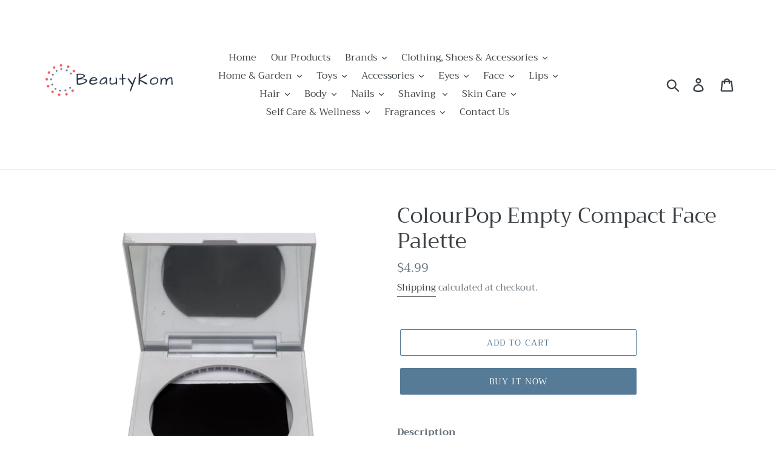

--- FILE ---
content_type: text/html; charset=utf-8
request_url: https://beautykom.com/products/colourpop
body_size: 31520
content:
<!doctype html>
<html class="no-js" lang="en">
<head>
  <meta charset="utf-8">
  <meta http-equiv="X-UA-Compatible" content="IE=edge,chrome=1">
  <meta name="viewport" content="width=device-width,initial-scale=1">
  <meta name="theme-color" content="#557b97">
  <link rel="canonical" href="https://beautykom.com/products/colourpop"><link rel="shortcut icon" href="//beautykom.com/cdn/shop/files/favicon_32x32.png?v=1613681926" type="image/png"><title>ColourPop Empty Compact Face Palette
&ndash; Beautykom</title><meta name="description" content="Description A single sided empty palette with a magnetic base that accommodates multiple inserts. Highlights Empty face palette Empty blush/bronzer/highlighter compact "><!-- /snippets/social-meta-tags.liquid -->




<meta property="og:site_name" content="Beautykom">
<meta property="og:url" content="https://beautykom.com/products/colourpop">
<meta property="og:title" content="ColourPop Empty Compact Face Palette">
<meta property="og:type" content="product">
<meta property="og:description" content="Description A single sided empty palette with a magnetic base that accommodates multiple inserts. Highlights Empty face palette Empty blush/bronzer/highlighter compact ">

  <meta property="og:price:amount" content="4.99">
  <meta property="og:price:currency" content="USD">

<meta property="og:image" content="http://beautykom.com/cdn/shop/products/EmptyCompact_1200x1200.png?v=1655141647"><meta property="og:image" content="http://beautykom.com/cdn/shop/products/EmptyCompact.1_1200x1200.png?v=1655141647">
<meta property="og:image:secure_url" content="https://beautykom.com/cdn/shop/products/EmptyCompact_1200x1200.png?v=1655141647"><meta property="og:image:secure_url" content="https://beautykom.com/cdn/shop/products/EmptyCompact.1_1200x1200.png?v=1655141647">


<meta name="twitter:card" content="summary_large_image">
<meta name="twitter:title" content="ColourPop Empty Compact Face Palette">
<meta name="twitter:description" content="Description A single sided empty palette with a magnetic base that accommodates multiple inserts. Highlights Empty face palette Empty blush/bronzer/highlighter compact ">


  <link href="//beautykom.com/cdn/shop/t/1/assets/theme.scss.css?v=106780271108005356241759259294" rel="stylesheet" type="text/css" media="all" />

  <script>
    var theme = {
      breakpoints: {
        medium: 750,
        large: 990,
        widescreen: 1400
      },
      strings: {
        addToCart: "Add to cart",
        soldOut: "Sold out",
        unavailable: "Unavailable",
        regularPrice: "Regular price",
        salePrice: "Sale price",
        sale: "Sale",
        showMore: "Show More",
        showLess: "Show Less",
        addressError: "Error looking up that address",
        addressNoResults: "No results for that address",
        addressQueryLimit: "You have exceeded the Google API usage limit. Consider upgrading to a \u003ca href=\"https:\/\/developers.google.com\/maps\/premium\/usage-limits\"\u003ePremium Plan\u003c\/a\u003e.",
        authError: "There was a problem authenticating your Google Maps account.",
        newWindow: "Opens in a new window.",
        external: "Opens external website.",
        newWindowExternal: "Opens external website in a new window.",
        removeLabel: "Remove [product]",
        update: "Update",
        quantity: "Quantity",
        discountedTotal: "Discounted total",
        regularTotal: "Regular total",
        priceColumn: "See Price column for discount details.",
        quantityMinimumMessage: "Quantity must be 1 or more",
        cartError: "There was an error while updating your cart. Please try again.",
        removedItemMessage: "Removed \u003cspan class=\"cart__removed-product-details\"\u003e([quantity]) [link]\u003c\/span\u003e from your cart.",
        unitPrice: "Unit price",
        unitPriceSeparator: "per",
        oneCartCount: "1 item",
        otherCartCount: "[count] items",
        quantityLabel: "Quantity: [count]"
      },
      moneyFormat: "${{amount}}",
      moneyFormatWithCurrency: "${{amount}} USD"
    }

    document.documentElement.className = document.documentElement.className.replace('no-js', 'js');
  </script><script src="//beautykom.com/cdn/shop/t/1/assets/lazysizes.js?v=94224023136283657951565271382" async="async"></script>
  <script src="//beautykom.com/cdn/shop/t/1/assets/vendor.js?v=12001839194546984181565271383" defer="defer"></script>
  <script src="//beautykom.com/cdn/shop/t/1/assets/theme.js?v=166227945143964268851570676979" defer="defer"></script>

  <script>window.performance && window.performance.mark && window.performance.mark('shopify.content_for_header.start');</script><meta name="google-site-verification" content="vy2eWmMJFWooE7QLsj1J_j0AAhB8MjAmfLYaRrksbXQ">
<meta id="shopify-digital-wallet" name="shopify-digital-wallet" content="/25419513965/digital_wallets/dialog">
<meta name="shopify-checkout-api-token" content="e7d81d7fc873cd38f45851b8447b7087">
<meta id="in-context-paypal-metadata" data-shop-id="25419513965" data-venmo-supported="true" data-environment="production" data-locale="en_US" data-paypal-v4="true" data-currency="USD">
<link rel="alternate" type="application/json+oembed" href="https://beautykom.com/products/colourpop.oembed">
<script async="async" src="/checkouts/internal/preloads.js?locale=en-US"></script>
<script id="shopify-features" type="application/json">{"accessToken":"e7d81d7fc873cd38f45851b8447b7087","betas":["rich-media-storefront-analytics"],"domain":"beautykom.com","predictiveSearch":true,"shopId":25419513965,"locale":"en"}</script>
<script>var Shopify = Shopify || {};
Shopify.shop = "beautykom.myshopify.com";
Shopify.locale = "en";
Shopify.currency = {"active":"USD","rate":"1.0"};
Shopify.country = "US";
Shopify.theme = {"name":"Debut","id":74897916013,"schema_name":"Debut","schema_version":"13.4.2","theme_store_id":796,"role":"main"};
Shopify.theme.handle = "null";
Shopify.theme.style = {"id":null,"handle":null};
Shopify.cdnHost = "beautykom.com/cdn";
Shopify.routes = Shopify.routes || {};
Shopify.routes.root = "/";</script>
<script type="module">!function(o){(o.Shopify=o.Shopify||{}).modules=!0}(window);</script>
<script>!function(o){function n(){var o=[];function n(){o.push(Array.prototype.slice.apply(arguments))}return n.q=o,n}var t=o.Shopify=o.Shopify||{};t.loadFeatures=n(),t.autoloadFeatures=n()}(window);</script>
<script id="shop-js-analytics" type="application/json">{"pageType":"product"}</script>
<script defer="defer" async type="module" src="//beautykom.com/cdn/shopifycloud/shop-js/modules/v2/client.init-shop-cart-sync_BT-GjEfc.en.esm.js"></script>
<script defer="defer" async type="module" src="//beautykom.com/cdn/shopifycloud/shop-js/modules/v2/chunk.common_D58fp_Oc.esm.js"></script>
<script defer="defer" async type="module" src="//beautykom.com/cdn/shopifycloud/shop-js/modules/v2/chunk.modal_xMitdFEc.esm.js"></script>
<script type="module">
  await import("//beautykom.com/cdn/shopifycloud/shop-js/modules/v2/client.init-shop-cart-sync_BT-GjEfc.en.esm.js");
await import("//beautykom.com/cdn/shopifycloud/shop-js/modules/v2/chunk.common_D58fp_Oc.esm.js");
await import("//beautykom.com/cdn/shopifycloud/shop-js/modules/v2/chunk.modal_xMitdFEc.esm.js");

  window.Shopify.SignInWithShop?.initShopCartSync?.({"fedCMEnabled":true,"windoidEnabled":true});

</script>
<script id="__st">var __st={"a":25419513965,"offset":-28800,"reqid":"da00ee09-6ecd-4f1b-9fed-8b5a013cf415-1769207307","pageurl":"beautykom.com\/products\/colourpop","u":"84926be583c5","p":"product","rtyp":"product","rid":4527102918765};</script>
<script>window.ShopifyPaypalV4VisibilityTracking = true;</script>
<script id="captcha-bootstrap">!function(){'use strict';const t='contact',e='account',n='new_comment',o=[[t,t],['blogs',n],['comments',n],[t,'customer']],c=[[e,'customer_login'],[e,'guest_login'],[e,'recover_customer_password'],[e,'create_customer']],r=t=>t.map((([t,e])=>`form[action*='/${t}']:not([data-nocaptcha='true']) input[name='form_type'][value='${e}']`)).join(','),a=t=>()=>t?[...document.querySelectorAll(t)].map((t=>t.form)):[];function s(){const t=[...o],e=r(t);return a(e)}const i='password',u='form_key',d=['recaptcha-v3-token','g-recaptcha-response','h-captcha-response',i],f=()=>{try{return window.sessionStorage}catch{return}},m='__shopify_v',_=t=>t.elements[u];function p(t,e,n=!1){try{const o=window.sessionStorage,c=JSON.parse(o.getItem(e)),{data:r}=function(t){const{data:e,action:n}=t;return t[m]||n?{data:e,action:n}:{data:t,action:n}}(c);for(const[e,n]of Object.entries(r))t.elements[e]&&(t.elements[e].value=n);n&&o.removeItem(e)}catch(o){console.error('form repopulation failed',{error:o})}}const l='form_type',E='cptcha';function T(t){t.dataset[E]=!0}const w=window,h=w.document,L='Shopify',v='ce_forms',y='captcha';let A=!1;((t,e)=>{const n=(g='f06e6c50-85a8-45c8-87d0-21a2b65856fe',I='https://cdn.shopify.com/shopifycloud/storefront-forms-hcaptcha/ce_storefront_forms_captcha_hcaptcha.v1.5.2.iife.js',D={infoText:'Protected by hCaptcha',privacyText:'Privacy',termsText:'Terms'},(t,e,n)=>{const o=w[L][v],c=o.bindForm;if(c)return c(t,g,e,D).then(n);var r;o.q.push([[t,g,e,D],n]),r=I,A||(h.body.append(Object.assign(h.createElement('script'),{id:'captcha-provider',async:!0,src:r})),A=!0)});var g,I,D;w[L]=w[L]||{},w[L][v]=w[L][v]||{},w[L][v].q=[],w[L][y]=w[L][y]||{},w[L][y].protect=function(t,e){n(t,void 0,e),T(t)},Object.freeze(w[L][y]),function(t,e,n,w,h,L){const[v,y,A,g]=function(t,e,n){const i=e?o:[],u=t?c:[],d=[...i,...u],f=r(d),m=r(i),_=r(d.filter((([t,e])=>n.includes(e))));return[a(f),a(m),a(_),s()]}(w,h,L),I=t=>{const e=t.target;return e instanceof HTMLFormElement?e:e&&e.form},D=t=>v().includes(t);t.addEventListener('submit',(t=>{const e=I(t);if(!e)return;const n=D(e)&&!e.dataset.hcaptchaBound&&!e.dataset.recaptchaBound,o=_(e),c=g().includes(e)&&(!o||!o.value);(n||c)&&t.preventDefault(),c&&!n&&(function(t){try{if(!f())return;!function(t){const e=f();if(!e)return;const n=_(t);if(!n)return;const o=n.value;o&&e.removeItem(o)}(t);const e=Array.from(Array(32),(()=>Math.random().toString(36)[2])).join('');!function(t,e){_(t)||t.append(Object.assign(document.createElement('input'),{type:'hidden',name:u})),t.elements[u].value=e}(t,e),function(t,e){const n=f();if(!n)return;const o=[...t.querySelectorAll(`input[type='${i}']`)].map((({name:t})=>t)),c=[...d,...o],r={};for(const[a,s]of new FormData(t).entries())c.includes(a)||(r[a]=s);n.setItem(e,JSON.stringify({[m]:1,action:t.action,data:r}))}(t,e)}catch(e){console.error('failed to persist form',e)}}(e),e.submit())}));const S=(t,e)=>{t&&!t.dataset[E]&&(n(t,e.some((e=>e===t))),T(t))};for(const o of['focusin','change'])t.addEventListener(o,(t=>{const e=I(t);D(e)&&S(e,y())}));const B=e.get('form_key'),M=e.get(l),P=B&&M;t.addEventListener('DOMContentLoaded',(()=>{const t=y();if(P)for(const e of t)e.elements[l].value===M&&p(e,B);[...new Set([...A(),...v().filter((t=>'true'===t.dataset.shopifyCaptcha))])].forEach((e=>S(e,t)))}))}(h,new URLSearchParams(w.location.search),n,t,e,['guest_login'])})(!0,!0)}();</script>
<script integrity="sha256-4kQ18oKyAcykRKYeNunJcIwy7WH5gtpwJnB7kiuLZ1E=" data-source-attribution="shopify.loadfeatures" defer="defer" src="//beautykom.com/cdn/shopifycloud/storefront/assets/storefront/load_feature-a0a9edcb.js" crossorigin="anonymous"></script>
<script data-source-attribution="shopify.dynamic_checkout.dynamic.init">var Shopify=Shopify||{};Shopify.PaymentButton=Shopify.PaymentButton||{isStorefrontPortableWallets:!0,init:function(){window.Shopify.PaymentButton.init=function(){};var t=document.createElement("script");t.src="https://beautykom.com/cdn/shopifycloud/portable-wallets/latest/portable-wallets.en.js",t.type="module",document.head.appendChild(t)}};
</script>
<script data-source-attribution="shopify.dynamic_checkout.buyer_consent">
  function portableWalletsHideBuyerConsent(e){var t=document.getElementById("shopify-buyer-consent"),n=document.getElementById("shopify-subscription-policy-button");t&&n&&(t.classList.add("hidden"),t.setAttribute("aria-hidden","true"),n.removeEventListener("click",e))}function portableWalletsShowBuyerConsent(e){var t=document.getElementById("shopify-buyer-consent"),n=document.getElementById("shopify-subscription-policy-button");t&&n&&(t.classList.remove("hidden"),t.removeAttribute("aria-hidden"),n.addEventListener("click",e))}window.Shopify?.PaymentButton&&(window.Shopify.PaymentButton.hideBuyerConsent=portableWalletsHideBuyerConsent,window.Shopify.PaymentButton.showBuyerConsent=portableWalletsShowBuyerConsent);
</script>
<script>
  function portableWalletsCleanup(e){e&&e.src&&console.error("Failed to load portable wallets script "+e.src);var t=document.querySelectorAll("shopify-accelerated-checkout .shopify-payment-button__skeleton, shopify-accelerated-checkout-cart .wallet-cart-button__skeleton"),e=document.getElementById("shopify-buyer-consent");for(let e=0;e<t.length;e++)t[e].remove();e&&e.remove()}function portableWalletsNotLoadedAsModule(e){e instanceof ErrorEvent&&"string"==typeof e.message&&e.message.includes("import.meta")&&"string"==typeof e.filename&&e.filename.includes("portable-wallets")&&(window.removeEventListener("error",portableWalletsNotLoadedAsModule),window.Shopify.PaymentButton.failedToLoad=e,"loading"===document.readyState?document.addEventListener("DOMContentLoaded",window.Shopify.PaymentButton.init):window.Shopify.PaymentButton.init())}window.addEventListener("error",portableWalletsNotLoadedAsModule);
</script>

<script type="module" src="https://beautykom.com/cdn/shopifycloud/portable-wallets/latest/portable-wallets.en.js" onError="portableWalletsCleanup(this)" crossorigin="anonymous"></script>
<script nomodule>
  document.addEventListener("DOMContentLoaded", portableWalletsCleanup);
</script>

<link id="shopify-accelerated-checkout-styles" rel="stylesheet" media="screen" href="https://beautykom.com/cdn/shopifycloud/portable-wallets/latest/accelerated-checkout-backwards-compat.css" crossorigin="anonymous">
<style id="shopify-accelerated-checkout-cart">
        #shopify-buyer-consent {
  margin-top: 1em;
  display: inline-block;
  width: 100%;
}

#shopify-buyer-consent.hidden {
  display: none;
}

#shopify-subscription-policy-button {
  background: none;
  border: none;
  padding: 0;
  text-decoration: underline;
  font-size: inherit;
  cursor: pointer;
}

#shopify-subscription-policy-button::before {
  box-shadow: none;
}

      </style>

<script>window.performance && window.performance.mark && window.performance.mark('shopify.content_for_header.end');</script>
<link href="https://monorail-edge.shopifysvc.com" rel="dns-prefetch">
<script>(function(){if ("sendBeacon" in navigator && "performance" in window) {try {var session_token_from_headers = performance.getEntriesByType('navigation')[0].serverTiming.find(x => x.name == '_s').description;} catch {var session_token_from_headers = undefined;}var session_cookie_matches = document.cookie.match(/_shopify_s=([^;]*)/);var session_token_from_cookie = session_cookie_matches && session_cookie_matches.length === 2 ? session_cookie_matches[1] : "";var session_token = session_token_from_headers || session_token_from_cookie || "";function handle_abandonment_event(e) {var entries = performance.getEntries().filter(function(entry) {return /monorail-edge.shopifysvc.com/.test(entry.name);});if (!window.abandonment_tracked && entries.length === 0) {window.abandonment_tracked = true;var currentMs = Date.now();var navigation_start = performance.timing.navigationStart;var payload = {shop_id: 25419513965,url: window.location.href,navigation_start,duration: currentMs - navigation_start,session_token,page_type: "product"};window.navigator.sendBeacon("https://monorail-edge.shopifysvc.com/v1/produce", JSON.stringify({schema_id: "online_store_buyer_site_abandonment/1.1",payload: payload,metadata: {event_created_at_ms: currentMs,event_sent_at_ms: currentMs}}));}}window.addEventListener('pagehide', handle_abandonment_event);}}());</script>
<script id="web-pixels-manager-setup">(function e(e,d,r,n,o){if(void 0===o&&(o={}),!Boolean(null===(a=null===(i=window.Shopify)||void 0===i?void 0:i.analytics)||void 0===a?void 0:a.replayQueue)){var i,a;window.Shopify=window.Shopify||{};var t=window.Shopify;t.analytics=t.analytics||{};var s=t.analytics;s.replayQueue=[],s.publish=function(e,d,r){return s.replayQueue.push([e,d,r]),!0};try{self.performance.mark("wpm:start")}catch(e){}var l=function(){var e={modern:/Edge?\/(1{2}[4-9]|1[2-9]\d|[2-9]\d{2}|\d{4,})\.\d+(\.\d+|)|Firefox\/(1{2}[4-9]|1[2-9]\d|[2-9]\d{2}|\d{4,})\.\d+(\.\d+|)|Chrom(ium|e)\/(9{2}|\d{3,})\.\d+(\.\d+|)|(Maci|X1{2}).+ Version\/(15\.\d+|(1[6-9]|[2-9]\d|\d{3,})\.\d+)([,.]\d+|)( \(\w+\)|)( Mobile\/\w+|) Safari\/|Chrome.+OPR\/(9{2}|\d{3,})\.\d+\.\d+|(CPU[ +]OS|iPhone[ +]OS|CPU[ +]iPhone|CPU IPhone OS|CPU iPad OS)[ +]+(15[._]\d+|(1[6-9]|[2-9]\d|\d{3,})[._]\d+)([._]\d+|)|Android:?[ /-](13[3-9]|1[4-9]\d|[2-9]\d{2}|\d{4,})(\.\d+|)(\.\d+|)|Android.+Firefox\/(13[5-9]|1[4-9]\d|[2-9]\d{2}|\d{4,})\.\d+(\.\d+|)|Android.+Chrom(ium|e)\/(13[3-9]|1[4-9]\d|[2-9]\d{2}|\d{4,})\.\d+(\.\d+|)|SamsungBrowser\/([2-9]\d|\d{3,})\.\d+/,legacy:/Edge?\/(1[6-9]|[2-9]\d|\d{3,})\.\d+(\.\d+|)|Firefox\/(5[4-9]|[6-9]\d|\d{3,})\.\d+(\.\d+|)|Chrom(ium|e)\/(5[1-9]|[6-9]\d|\d{3,})\.\d+(\.\d+|)([\d.]+$|.*Safari\/(?![\d.]+ Edge\/[\d.]+$))|(Maci|X1{2}).+ Version\/(10\.\d+|(1[1-9]|[2-9]\d|\d{3,})\.\d+)([,.]\d+|)( \(\w+\)|)( Mobile\/\w+|) Safari\/|Chrome.+OPR\/(3[89]|[4-9]\d|\d{3,})\.\d+\.\d+|(CPU[ +]OS|iPhone[ +]OS|CPU[ +]iPhone|CPU IPhone OS|CPU iPad OS)[ +]+(10[._]\d+|(1[1-9]|[2-9]\d|\d{3,})[._]\d+)([._]\d+|)|Android:?[ /-](13[3-9]|1[4-9]\d|[2-9]\d{2}|\d{4,})(\.\d+|)(\.\d+|)|Mobile Safari.+OPR\/([89]\d|\d{3,})\.\d+\.\d+|Android.+Firefox\/(13[5-9]|1[4-9]\d|[2-9]\d{2}|\d{4,})\.\d+(\.\d+|)|Android.+Chrom(ium|e)\/(13[3-9]|1[4-9]\d|[2-9]\d{2}|\d{4,})\.\d+(\.\d+|)|Android.+(UC? ?Browser|UCWEB|U3)[ /]?(15\.([5-9]|\d{2,})|(1[6-9]|[2-9]\d|\d{3,})\.\d+)\.\d+|SamsungBrowser\/(5\.\d+|([6-9]|\d{2,})\.\d+)|Android.+MQ{2}Browser\/(14(\.(9|\d{2,})|)|(1[5-9]|[2-9]\d|\d{3,})(\.\d+|))(\.\d+|)|K[Aa][Ii]OS\/(3\.\d+|([4-9]|\d{2,})\.\d+)(\.\d+|)/},d=e.modern,r=e.legacy,n=navigator.userAgent;return n.match(d)?"modern":n.match(r)?"legacy":"unknown"}(),u="modern"===l?"modern":"legacy",c=(null!=n?n:{modern:"",legacy:""})[u],f=function(e){return[e.baseUrl,"/wpm","/b",e.hashVersion,"modern"===e.buildTarget?"m":"l",".js"].join("")}({baseUrl:d,hashVersion:r,buildTarget:u}),m=function(e){var d=e.version,r=e.bundleTarget,n=e.surface,o=e.pageUrl,i=e.monorailEndpoint;return{emit:function(e){var a=e.status,t=e.errorMsg,s=(new Date).getTime(),l=JSON.stringify({metadata:{event_sent_at_ms:s},events:[{schema_id:"web_pixels_manager_load/3.1",payload:{version:d,bundle_target:r,page_url:o,status:a,surface:n,error_msg:t},metadata:{event_created_at_ms:s}}]});if(!i)return console&&console.warn&&console.warn("[Web Pixels Manager] No Monorail endpoint provided, skipping logging."),!1;try{return self.navigator.sendBeacon.bind(self.navigator)(i,l)}catch(e){}var u=new XMLHttpRequest;try{return u.open("POST",i,!0),u.setRequestHeader("Content-Type","text/plain"),u.send(l),!0}catch(e){return console&&console.warn&&console.warn("[Web Pixels Manager] Got an unhandled error while logging to Monorail."),!1}}}}({version:r,bundleTarget:l,surface:e.surface,pageUrl:self.location.href,monorailEndpoint:e.monorailEndpoint});try{o.browserTarget=l,function(e){var d=e.src,r=e.async,n=void 0===r||r,o=e.onload,i=e.onerror,a=e.sri,t=e.scriptDataAttributes,s=void 0===t?{}:t,l=document.createElement("script"),u=document.querySelector("head"),c=document.querySelector("body");if(l.async=n,l.src=d,a&&(l.integrity=a,l.crossOrigin="anonymous"),s)for(var f in s)if(Object.prototype.hasOwnProperty.call(s,f))try{l.dataset[f]=s[f]}catch(e){}if(o&&l.addEventListener("load",o),i&&l.addEventListener("error",i),u)u.appendChild(l);else{if(!c)throw new Error("Did not find a head or body element to append the script");c.appendChild(l)}}({src:f,async:!0,onload:function(){if(!function(){var e,d;return Boolean(null===(d=null===(e=window.Shopify)||void 0===e?void 0:e.analytics)||void 0===d?void 0:d.initialized)}()){var d=window.webPixelsManager.init(e)||void 0;if(d){var r=window.Shopify.analytics;r.replayQueue.forEach((function(e){var r=e[0],n=e[1],o=e[2];d.publishCustomEvent(r,n,o)})),r.replayQueue=[],r.publish=d.publishCustomEvent,r.visitor=d.visitor,r.initialized=!0}}},onerror:function(){return m.emit({status:"failed",errorMsg:"".concat(f," has failed to load")})},sri:function(e){var d=/^sha384-[A-Za-z0-9+/=]+$/;return"string"==typeof e&&d.test(e)}(c)?c:"",scriptDataAttributes:o}),m.emit({status:"loading"})}catch(e){m.emit({status:"failed",errorMsg:(null==e?void 0:e.message)||"Unknown error"})}}})({shopId: 25419513965,storefrontBaseUrl: "https://beautykom.com",extensionsBaseUrl: "https://extensions.shopifycdn.com/cdn/shopifycloud/web-pixels-manager",monorailEndpoint: "https://monorail-edge.shopifysvc.com/unstable/produce_batch",surface: "storefront-renderer",enabledBetaFlags: ["2dca8a86"],webPixelsConfigList: [{"id":"438698199","configuration":"{\"config\":\"{\\\"pixel_id\\\":\\\"AW-598153103\\\",\\\"target_country\\\":\\\"US\\\",\\\"gtag_events\\\":[{\\\"type\\\":\\\"search\\\",\\\"action_label\\\":\\\"AW-598153103\\\/HlelCIqC19wBEI-vnJ0C\\\"},{\\\"type\\\":\\\"begin_checkout\\\",\\\"action_label\\\":\\\"AW-598153103\\\/UtaPCIeC19wBEI-vnJ0C\\\"},{\\\"type\\\":\\\"view_item\\\",\\\"action_label\\\":[\\\"AW-598153103\\\/dD1PCIGC19wBEI-vnJ0C\\\",\\\"MC-5X4J2CP034\\\"]},{\\\"type\\\":\\\"purchase\\\",\\\"action_label\\\":[\\\"AW-598153103\\\/6U4LCP6B19wBEI-vnJ0C\\\",\\\"MC-5X4J2CP034\\\"]},{\\\"type\\\":\\\"page_view\\\",\\\"action_label\\\":[\\\"AW-598153103\\\/EZBZCPuB19wBEI-vnJ0C\\\",\\\"MC-5X4J2CP034\\\"]},{\\\"type\\\":\\\"add_payment_info\\\",\\\"action_label\\\":\\\"AW-598153103\\\/ni52CI2C19wBEI-vnJ0C\\\"},{\\\"type\\\":\\\"add_to_cart\\\",\\\"action_label\\\":\\\"AW-598153103\\\/dVPsCISC19wBEI-vnJ0C\\\"}],\\\"enable_monitoring_mode\\\":false}\"}","eventPayloadVersion":"v1","runtimeContext":"OPEN","scriptVersion":"b2a88bafab3e21179ed38636efcd8a93","type":"APP","apiClientId":1780363,"privacyPurposes":[],"dataSharingAdjustments":{"protectedCustomerApprovalScopes":["read_customer_address","read_customer_email","read_customer_name","read_customer_personal_data","read_customer_phone"]}},{"id":"shopify-app-pixel","configuration":"{}","eventPayloadVersion":"v1","runtimeContext":"STRICT","scriptVersion":"0450","apiClientId":"shopify-pixel","type":"APP","privacyPurposes":["ANALYTICS","MARKETING"]},{"id":"shopify-custom-pixel","eventPayloadVersion":"v1","runtimeContext":"LAX","scriptVersion":"0450","apiClientId":"shopify-pixel","type":"CUSTOM","privacyPurposes":["ANALYTICS","MARKETING"]}],isMerchantRequest: false,initData: {"shop":{"name":"Beautykom","paymentSettings":{"currencyCode":"USD"},"myshopifyDomain":"beautykom.myshopify.com","countryCode":"US","storefrontUrl":"https:\/\/beautykom.com"},"customer":null,"cart":null,"checkout":null,"productVariants":[{"price":{"amount":4.99,"currencyCode":"USD"},"product":{"title":"ColourPop Empty Compact Face Palette","vendor":"ColourPop","id":"4527102918765","untranslatedTitle":"ColourPop Empty Compact Face Palette","url":"\/products\/colourpop","type":"Tools"},"id":"32015371468909","image":{"src":"\/\/beautykom.com\/cdn\/shop\/products\/EmptyCompact.png?v=1655141647"},"sku":"BTM-60-86027","title":"Default Title","untranslatedTitle":"Default Title"}],"purchasingCompany":null},},"https://beautykom.com/cdn","fcfee988w5aeb613cpc8e4bc33m6693e112",{"modern":"","legacy":""},{"shopId":"25419513965","storefrontBaseUrl":"https:\/\/beautykom.com","extensionBaseUrl":"https:\/\/extensions.shopifycdn.com\/cdn\/shopifycloud\/web-pixels-manager","surface":"storefront-renderer","enabledBetaFlags":"[\"2dca8a86\"]","isMerchantRequest":"false","hashVersion":"fcfee988w5aeb613cpc8e4bc33m6693e112","publish":"custom","events":"[[\"page_viewed\",{}],[\"product_viewed\",{\"productVariant\":{\"price\":{\"amount\":4.99,\"currencyCode\":\"USD\"},\"product\":{\"title\":\"ColourPop Empty Compact Face Palette\",\"vendor\":\"ColourPop\",\"id\":\"4527102918765\",\"untranslatedTitle\":\"ColourPop Empty Compact Face Palette\",\"url\":\"\/products\/colourpop\",\"type\":\"Tools\"},\"id\":\"32015371468909\",\"image\":{\"src\":\"\/\/beautykom.com\/cdn\/shop\/products\/EmptyCompact.png?v=1655141647\"},\"sku\":\"BTM-60-86027\",\"title\":\"Default Title\",\"untranslatedTitle\":\"Default Title\"}}]]"});</script><script>
  window.ShopifyAnalytics = window.ShopifyAnalytics || {};
  window.ShopifyAnalytics.meta = window.ShopifyAnalytics.meta || {};
  window.ShopifyAnalytics.meta.currency = 'USD';
  var meta = {"product":{"id":4527102918765,"gid":"gid:\/\/shopify\/Product\/4527102918765","vendor":"ColourPop","type":"Tools","handle":"colourpop","variants":[{"id":32015371468909,"price":499,"name":"ColourPop Empty Compact Face Palette","public_title":null,"sku":"BTM-60-86027"}],"remote":false},"page":{"pageType":"product","resourceType":"product","resourceId":4527102918765,"requestId":"da00ee09-6ecd-4f1b-9fed-8b5a013cf415-1769207307"}};
  for (var attr in meta) {
    window.ShopifyAnalytics.meta[attr] = meta[attr];
  }
</script>
<script class="analytics">
  (function () {
    var customDocumentWrite = function(content) {
      var jquery = null;

      if (window.jQuery) {
        jquery = window.jQuery;
      } else if (window.Checkout && window.Checkout.$) {
        jquery = window.Checkout.$;
      }

      if (jquery) {
        jquery('body').append(content);
      }
    };

    var hasLoggedConversion = function(token) {
      if (token) {
        return document.cookie.indexOf('loggedConversion=' + token) !== -1;
      }
      return false;
    }

    var setCookieIfConversion = function(token) {
      if (token) {
        var twoMonthsFromNow = new Date(Date.now());
        twoMonthsFromNow.setMonth(twoMonthsFromNow.getMonth() + 2);

        document.cookie = 'loggedConversion=' + token + '; expires=' + twoMonthsFromNow;
      }
    }

    var trekkie = window.ShopifyAnalytics.lib = window.trekkie = window.trekkie || [];
    if (trekkie.integrations) {
      return;
    }
    trekkie.methods = [
      'identify',
      'page',
      'ready',
      'track',
      'trackForm',
      'trackLink'
    ];
    trekkie.factory = function(method) {
      return function() {
        var args = Array.prototype.slice.call(arguments);
        args.unshift(method);
        trekkie.push(args);
        return trekkie;
      };
    };
    for (var i = 0; i < trekkie.methods.length; i++) {
      var key = trekkie.methods[i];
      trekkie[key] = trekkie.factory(key);
    }
    trekkie.load = function(config) {
      trekkie.config = config || {};
      trekkie.config.initialDocumentCookie = document.cookie;
      var first = document.getElementsByTagName('script')[0];
      var script = document.createElement('script');
      script.type = 'text/javascript';
      script.onerror = function(e) {
        var scriptFallback = document.createElement('script');
        scriptFallback.type = 'text/javascript';
        scriptFallback.onerror = function(error) {
                var Monorail = {
      produce: function produce(monorailDomain, schemaId, payload) {
        var currentMs = new Date().getTime();
        var event = {
          schema_id: schemaId,
          payload: payload,
          metadata: {
            event_created_at_ms: currentMs,
            event_sent_at_ms: currentMs
          }
        };
        return Monorail.sendRequest("https://" + monorailDomain + "/v1/produce", JSON.stringify(event));
      },
      sendRequest: function sendRequest(endpointUrl, payload) {
        // Try the sendBeacon API
        if (window && window.navigator && typeof window.navigator.sendBeacon === 'function' && typeof window.Blob === 'function' && !Monorail.isIos12()) {
          var blobData = new window.Blob([payload], {
            type: 'text/plain'
          });

          if (window.navigator.sendBeacon(endpointUrl, blobData)) {
            return true;
          } // sendBeacon was not successful

        } // XHR beacon

        var xhr = new XMLHttpRequest();

        try {
          xhr.open('POST', endpointUrl);
          xhr.setRequestHeader('Content-Type', 'text/plain');
          xhr.send(payload);
        } catch (e) {
          console.log(e);
        }

        return false;
      },
      isIos12: function isIos12() {
        return window.navigator.userAgent.lastIndexOf('iPhone; CPU iPhone OS 12_') !== -1 || window.navigator.userAgent.lastIndexOf('iPad; CPU OS 12_') !== -1;
      }
    };
    Monorail.produce('monorail-edge.shopifysvc.com',
      'trekkie_storefront_load_errors/1.1',
      {shop_id: 25419513965,
      theme_id: 74897916013,
      app_name: "storefront",
      context_url: window.location.href,
      source_url: "//beautykom.com/cdn/s/trekkie.storefront.8d95595f799fbf7e1d32231b9a28fd43b70c67d3.min.js"});

        };
        scriptFallback.async = true;
        scriptFallback.src = '//beautykom.com/cdn/s/trekkie.storefront.8d95595f799fbf7e1d32231b9a28fd43b70c67d3.min.js';
        first.parentNode.insertBefore(scriptFallback, first);
      };
      script.async = true;
      script.src = '//beautykom.com/cdn/s/trekkie.storefront.8d95595f799fbf7e1d32231b9a28fd43b70c67d3.min.js';
      first.parentNode.insertBefore(script, first);
    };
    trekkie.load(
      {"Trekkie":{"appName":"storefront","development":false,"defaultAttributes":{"shopId":25419513965,"isMerchantRequest":null,"themeId":74897916013,"themeCityHash":"13704233502662051683","contentLanguage":"en","currency":"USD","eventMetadataId":"4dff6070-3cb0-4dc9-8106-949474e7e5f8"},"isServerSideCookieWritingEnabled":true,"monorailRegion":"shop_domain","enabledBetaFlags":["65f19447"]},"Session Attribution":{},"S2S":{"facebookCapiEnabled":false,"source":"trekkie-storefront-renderer","apiClientId":580111}}
    );

    var loaded = false;
    trekkie.ready(function() {
      if (loaded) return;
      loaded = true;

      window.ShopifyAnalytics.lib = window.trekkie;

      var originalDocumentWrite = document.write;
      document.write = customDocumentWrite;
      try { window.ShopifyAnalytics.merchantGoogleAnalytics.call(this); } catch(error) {};
      document.write = originalDocumentWrite;

      window.ShopifyAnalytics.lib.page(null,{"pageType":"product","resourceType":"product","resourceId":4527102918765,"requestId":"da00ee09-6ecd-4f1b-9fed-8b5a013cf415-1769207307","shopifyEmitted":true});

      var match = window.location.pathname.match(/checkouts\/(.+)\/(thank_you|post_purchase)/)
      var token = match? match[1]: undefined;
      if (!hasLoggedConversion(token)) {
        setCookieIfConversion(token);
        window.ShopifyAnalytics.lib.track("Viewed Product",{"currency":"USD","variantId":32015371468909,"productId":4527102918765,"productGid":"gid:\/\/shopify\/Product\/4527102918765","name":"ColourPop Empty Compact Face Palette","price":"4.99","sku":"BTM-60-86027","brand":"ColourPop","variant":null,"category":"Tools","nonInteraction":true,"remote":false},undefined,undefined,{"shopifyEmitted":true});
      window.ShopifyAnalytics.lib.track("monorail:\/\/trekkie_storefront_viewed_product\/1.1",{"currency":"USD","variantId":32015371468909,"productId":4527102918765,"productGid":"gid:\/\/shopify\/Product\/4527102918765","name":"ColourPop Empty Compact Face Palette","price":"4.99","sku":"BTM-60-86027","brand":"ColourPop","variant":null,"category":"Tools","nonInteraction":true,"remote":false,"referer":"https:\/\/beautykom.com\/products\/colourpop"});
      }
    });


        var eventsListenerScript = document.createElement('script');
        eventsListenerScript.async = true;
        eventsListenerScript.src = "//beautykom.com/cdn/shopifycloud/storefront/assets/shop_events_listener-3da45d37.js";
        document.getElementsByTagName('head')[0].appendChild(eventsListenerScript);

})();</script>
<script
  defer
  src="https://beautykom.com/cdn/shopifycloud/perf-kit/shopify-perf-kit-3.0.4.min.js"
  data-application="storefront-renderer"
  data-shop-id="25419513965"
  data-render-region="gcp-us-central1"
  data-page-type="product"
  data-theme-instance-id="74897916013"
  data-theme-name="Debut"
  data-theme-version="13.4.2"
  data-monorail-region="shop_domain"
  data-resource-timing-sampling-rate="10"
  data-shs="true"
  data-shs-beacon="true"
  data-shs-export-with-fetch="true"
  data-shs-logs-sample-rate="1"
  data-shs-beacon-endpoint="https://beautykom.com/api/collect"
></script>
</head>

<body class="template-product">

  <a class="in-page-link visually-hidden skip-link" href="#MainContent">Skip to content</a>

  <div id="SearchDrawer" class="search-bar drawer drawer--top" role="dialog" aria-modal="true" aria-label="Search">
    <div class="search-bar__table">
      <div class="search-bar__table-cell search-bar__form-wrapper">
        <form class="search search-bar__form" action="/search" method="get" role="search">
          <input class="search__input search-bar__input" type="search" name="q" value="" placeholder="Search" aria-label="Search">
          <button class="search-bar__submit search__submit btn--link" type="submit">
            <svg aria-hidden="true" focusable="false" role="presentation" class="icon icon-search" viewBox="0 0 37 40"><path d="M35.6 36l-9.8-9.8c4.1-5.4 3.6-13.2-1.3-18.1-5.4-5.4-14.2-5.4-19.7 0-5.4 5.4-5.4 14.2 0 19.7 2.6 2.6 6.1 4.1 9.8 4.1 3 0 5.9-1 8.3-2.8l9.8 9.8c.4.4.9.6 1.4.6s1-.2 1.4-.6c.9-.9.9-2.1.1-2.9zm-20.9-8.2c-2.6 0-5.1-1-7-2.9-3.9-3.9-3.9-10.1 0-14C9.6 9 12.2 8 14.7 8s5.1 1 7 2.9c3.9 3.9 3.9 10.1 0 14-1.9 1.9-4.4 2.9-7 2.9z"/></svg>
            <span class="icon__fallback-text">Submit</span>
          </button>
        </form>
      </div>
      <div class="search-bar__table-cell text-right">
        <button type="button" class="btn--link search-bar__close js-drawer-close">
          <svg aria-hidden="true" focusable="false" role="presentation" class="icon icon-close" viewBox="0 0 40 40"><path d="M23.868 20.015L39.117 4.78c1.11-1.108 1.11-2.77 0-3.877-1.109-1.108-2.773-1.108-3.882 0L19.986 16.137 4.737.904C3.628-.204 1.965-.204.856.904c-1.11 1.108-1.11 2.77 0 3.877l15.249 15.234L.855 35.248c-1.108 1.108-1.108 2.77 0 3.877.555.554 1.248.831 1.942.831s1.386-.277 1.94-.83l15.25-15.234 15.248 15.233c.555.554 1.248.831 1.941.831s1.387-.277 1.941-.83c1.11-1.109 1.11-2.77 0-3.878L23.868 20.015z" class="layer"/></svg>
          <span class="icon__fallback-text">Close search</span>
        </button>
      </div>
    </div>
  </div><style data-shopify>

  .cart-popup {
    box-shadow: 1px 1px 10px 2px rgba(232, 233, 235, 0.5);
  }</style><div class="cart-popup-wrapper cart-popup-wrapper--hidden" role="dialog" aria-modal="true" aria-labelledby="CartPopupHeading" data-cart-popup-wrapper>
  <div class="cart-popup" data-cart-popup tabindex="-1">
    <h2 id="CartPopupHeading" class="cart-popup__heading">Just added to your cart</h2>
    <button class="cart-popup__close" aria-label="Close" data-cart-popup-close><svg aria-hidden="true" focusable="false" role="presentation" class="icon icon-close" viewBox="0 0 40 40"><path d="M23.868 20.015L39.117 4.78c1.11-1.108 1.11-2.77 0-3.877-1.109-1.108-2.773-1.108-3.882 0L19.986 16.137 4.737.904C3.628-.204 1.965-.204.856.904c-1.11 1.108-1.11 2.77 0 3.877l15.249 15.234L.855 35.248c-1.108 1.108-1.108 2.77 0 3.877.555.554 1.248.831 1.942.831s1.386-.277 1.94-.83l15.25-15.234 15.248 15.233c.555.554 1.248.831 1.941.831s1.387-.277 1.941-.83c1.11-1.109 1.11-2.77 0-3.878L23.868 20.015z" class="layer"/></svg></button>

    <div class="cart-popup-item">
      <div class="cart-popup-item__image-wrapper hide" data-cart-popup-image-wrapper>
        <div class="cart-popup-item__image cart-popup-item__image--placeholder" data-cart-popup-image-placeholder>
          <div data-placeholder-size></div>
          <div class="placeholder-background placeholder-background--animation"></div>
        </div>
      </div>
      <div class="cart-popup-item__description">
        <div>
          <div class="cart-popup-item__title" data-cart-popup-title></div>
          <ul class="product-details" aria-label="Product details" data-cart-popup-product-details></ul>
        </div>
        <div class="cart-popup-item__quantity">
          <span class="visually-hidden" data-cart-popup-quantity-label></span>
          <span aria-hidden="true">Qty:</span>
          <span aria-hidden="true" data-cart-popup-quantity></span>
        </div>
      </div>
    </div>

    <a href="/cart" class="cart-popup__cta-link btn btn--secondary-accent">
      View cart (<span data-cart-popup-cart-quantity></span>)
    </a>

    <div class="cart-popup__dismiss">
      <button class="cart-popup__dismiss-button text-link text-link--accent" data-cart-popup-dismiss>
        Continue shopping
      </button>
    </div>
  </div>
</div>

<div id="shopify-section-header" class="shopify-section">

<div data-section-id="header" data-section-type="header-section">
  

  <header class="site-header border-bottom logo--left" role="banner">
    <div class="grid grid--no-gutters grid--table site-header__mobile-nav">
      

      <div class="grid__item medium-up--one-quarter logo-align--left">
        
        
          <div class="h2 site-header__logo">
        
          
<a href="/" class="site-header__logo-image">
              
              <img class="lazyload js"
                   src="//beautykom.com/cdn/shop/files/logo_transparent_b5e14966-0201-44d5-b489-c9e6fbf15ae1_300x300.png?v=1613681944"
                   data-src="//beautykom.com/cdn/shop/files/logo_transparent_b5e14966-0201-44d5-b489-c9e6fbf15ae1_{width}x.png?v=1613681944"
                   data-widths="[180, 360, 540, 720, 900, 1080, 1296, 1512, 1728, 2048]"
                   data-aspectratio="1.0"
                   data-sizes="auto"
                   alt="Beautykom"
                   style="max-width: 250px">
              <noscript>
                
                <img src="//beautykom.com/cdn/shop/files/logo_transparent_b5e14966-0201-44d5-b489-c9e6fbf15ae1_250x.png?v=1613681944"
                     srcset="//beautykom.com/cdn/shop/files/logo_transparent_b5e14966-0201-44d5-b489-c9e6fbf15ae1_250x.png?v=1613681944 1x, //beautykom.com/cdn/shop/files/logo_transparent_b5e14966-0201-44d5-b489-c9e6fbf15ae1_250x@2x.png?v=1613681944 2x"
                     alt="Beautykom"
                     style="max-width: 250px;">
              </noscript>
            </a>
          
        
          </div>
        
      </div>

      
        <nav class="grid__item medium-up--one-half small--hide" id="AccessibleNav" role="navigation">
          <ul class="site-nav list--inline " id="SiteNav">
  



    
      <li >
        <a href="/"
          class="site-nav__link site-nav__link--main"
          
        >
          <span class="site-nav__label">Home</span>
        </a>
      </li>
    
  



    
      <li >
        <a href="/collections/all"
          class="site-nav__link site-nav__link--main"
          
        >
          <span class="site-nav__label">Our Products</span>
        </a>
      </li>
    
  



    
      <li class="site-nav--has-dropdown" data-has-dropdowns>
        <button class="site-nav__link site-nav__link--main site-nav__link--button" type="button" aria-expanded="false" aria-controls="SiteNavLabel-brands">
          <span class="site-nav__label">Brands</span><svg aria-hidden="true" focusable="false" role="presentation" class="icon icon--wide icon-chevron-down" viewBox="0 0 498.98 284.49"><defs><style>.cls-1{fill:#231f20}</style></defs><path class="cls-1" d="M80.93 271.76A35 35 0 0 1 140.68 247l189.74 189.75L520.16 247a35 35 0 1 1 49.5 49.5L355.17 511a35 35 0 0 1-49.5 0L91.18 296.5a34.89 34.89 0 0 1-10.25-24.74z" transform="translate(-80.93 -236.76)"/></svg>
        </button>

        <div class="site-nav__dropdown" id="SiteNavLabel-brands">
          
            <ul>
              
                <li>
                  <a href="/collections/adidas/Adidas"
                  class="site-nav__link site-nav__child-link"
                  
                >
                    <span class="site-nav__label">Adidas</span>
                  </a>
                </li>
              
                <li>
                  <a href="/collections/african-pride/African-Pride"
                  class="site-nav__link site-nav__child-link"
                  
                >
                    <span class="site-nav__label">African Pride</span>
                  </a>
                </li>
              
                <li>
                  <a href="/collections/agolde/Agolde"
                  class="site-nav__link site-nav__child-link"
                  
                >
                    <span class="site-nav__label">Agolde </span>
                  </a>
                </li>
              
                <li>
                  <a href="/collections/ahava/Ahava"
                  class="site-nav__link site-nav__child-link"
                  
                >
                    <span class="site-nav__label">Ahava</span>
                  </a>
                </li>
              
                <li>
                  <a href="/collections/alexandre-birman/Alexandre-Birman"
                  class="site-nav__link site-nav__child-link"
                  
                >
                    <span class="site-nav__label">Alexandre Birman </span>
                  </a>
                </li>
              
                <li>
                  <a href="/collections/algenist/Algenist"
                  class="site-nav__link site-nav__child-link"
                  
                >
                    <span class="site-nav__label">Algenist </span>
                  </a>
                </li>
              
                <li>
                  <a href="/collections/all-terrain"
                  class="site-nav__link site-nav__child-link"
                  
                >
                    <span class="site-nav__label">All Terrain</span>
                  </a>
                </li>
              
                <li>
                  <a href="/collections/almay/Almay"
                  class="site-nav__link site-nav__child-link"
                  
                >
                    <span class="site-nav__label">Almay </span>
                  </a>
                </li>
              
                <li>
                  <a href="/collections/american-crew/American-Crew"
                  class="site-nav__link site-nav__child-link"
                  
                >
                    <span class="site-nav__label">American Crew</span>
                  </a>
                </li>
              
                <li>
                  <a href="/collections/amika/Amika"
                  class="site-nav__link site-nav__child-link"
                  
                >
                    <span class="site-nav__label">Amika</span>
                  </a>
                </li>
              
                <li>
                  <a href="/collections/american-greetings/American-Greetings"
                  class="site-nav__link site-nav__child-link"
                  
                >
                    <span class="site-nav__label">American Greetings</span>
                  </a>
                </li>
              
                <li>
                  <a href="/collections/amorepacific/AmorePacific"
                  class="site-nav__link site-nav__child-link"
                  
                >
                    <span class="site-nav__label">AmorePacific</span>
                  </a>
                </li>
              
                <li>
                  <a href="/collections/anastasia-beverly-hills/Anastasia-Beverly-Hills"
                  class="site-nav__link site-nav__child-link"
                  
                >
                    <span class="site-nav__label">Anastasia Beverly Hills</span>
                  </a>
                </li>
              
                <li>
                  <a href="/collections/aquaphor/Aquaphor"
                  class="site-nav__link site-nav__child-link"
                  
                >
                    <span class="site-nav__label">Aquaphor</span>
                  </a>
                </li>
              
                <li>
                  <a href="/collections/ardell-professional/Ardell-Professional"
                  class="site-nav__link site-nav__child-link"
                  
                >
                    <span class="site-nav__label">Ardell Professional </span>
                  </a>
                </li>
              
                <li>
                  <a href="/collections/arm-hammer/Arm-&-Hammer"
                  class="site-nav__link site-nav__child-link"
                  
                >
                    <span class="site-nav__label">Arm &amp; Hammer</span>
                  </a>
                </li>
              
                <li>
                  <a href="/collections/artist-couture/Artist-Couture"
                  class="site-nav__link site-nav__child-link"
                  
                >
                    <span class="site-nav__label">Artist Couture</span>
                  </a>
                </li>
              
                <li>
                  <a href="/collections/atelier-cologne/Atelier-Cologne"
                  class="site-nav__link site-nav__child-link"
                  
                >
                    <span class="site-nav__label">Atelier Cologne </span>
                  </a>
                </li>
              
                <li>
                  <a href="/collections/aveda/Aveda"
                  class="site-nav__link site-nav__child-link"
                  
                >
                    <span class="site-nav__label">Aveda</span>
                  </a>
                </li>
              
                <li>
                  <a href="/collections/aveeno/Aveeno"
                  class="site-nav__link site-nav__child-link"
                  
                >
                    <span class="site-nav__label">Aveeno</span>
                  </a>
                </li>
              
                <li>
                  <a href="/collections/babo-botanicals"
                  class="site-nav__link site-nav__child-link"
                  
                >
                    <span class="site-nav__label">Babo Botanicals</span>
                  </a>
                </li>
              
                <li>
                  <a href="/collections/balibody/Bali-Body"
                  class="site-nav__link site-nav__child-link"
                  
                >
                    <span class="site-nav__label">Bali Body</span>
                  </a>
                </li>
              
                <li>
                  <a href="/collections/banana-boat/Banana-Boat"
                  class="site-nav__link site-nav__child-link"
                  
                >
                    <span class="site-nav__label">Banana Boat</span>
                  </a>
                </li>
              
                <li>
                  <a href="/collections/bareminerals/BareMinerals"
                  class="site-nav__link site-nav__child-link"
                  
                >
                    <span class="site-nav__label">BareMinerals</span>
                  </a>
                </li>
              
                <li>
                  <a href="/collections/beats/Beats"
                  class="site-nav__link site-nav__child-link"
                  
                >
                    <span class="site-nav__label">Beats</span>
                  </a>
                </li>
              
                <li>
                  <a href="/collections/beauty-blender/Beauty-Blender"
                  class="site-nav__link site-nav__child-link"
                  
                >
                    <span class="site-nav__label">Beauty Blender</span>
                  </a>
                </li>
              
                <li>
                  <a href="/collections/becca/BECCA"
                  class="site-nav__link site-nav__child-link"
                  
                >
                    <span class="site-nav__label">BECCA</span>
                  </a>
                </li>
              
                <li>
                  <a href="/collections/belif/Belif"
                  class="site-nav__link site-nav__child-link"
                  
                >
                    <span class="site-nav__label">Belif</span>
                  </a>
                </li>
              
                <li>
                  <a href="/collections/benefit-cosmetics/Benefit-Cosmetics"
                  class="site-nav__link site-nav__child-link"
                  
                >
                    <span class="site-nav__label">Benefit Cosmetics</span>
                  </a>
                </li>
              
                <li>
                  <a href="/collections/bioderma/Bioderma"
                  class="site-nav__link site-nav__child-link"
                  
                >
                    <span class="site-nav__label">Bioderma</span>
                  </a>
                </li>
              
                <li>
                  <a href="/collections/biolage/Biolage"
                  class="site-nav__link site-nav__child-link"
                  
                >
                    <span class="site-nav__label">Biolage</span>
                  </a>
                </li>
              
                <li>
                  <a href="/collections/biosilk/Biosilk"
                  class="site-nav__link site-nav__child-link"
                  
                >
                    <span class="site-nav__label">Biosilk </span>
                  </a>
                </li>
              
                <li>
                  <a href="/collections/bite-beauty/Bite-Beauty"
                  class="site-nav__link site-nav__child-link"
                  
                >
                    <span class="site-nav__label">Bite Beauty</span>
                  </a>
                </li>
              
                <li>
                  <a href="/collections/blvd-cosmetics/Blvd-Cosmetics"
                  class="site-nav__link site-nav__child-link"
                  
                >
                    <span class="site-nav__label">Blvd Cosmetics</span>
                  </a>
                </li>
              
                <li>
                  <a href="/collections/bobbi-brown/Bobbi-Brown"
                  class="site-nav__link site-nav__child-link"
                  
                >
                    <span class="site-nav__label">Bobbi Brown</span>
                  </a>
                </li>
              
                <li>
                  <a href="/collections/bond-eye-australia/Bond-eye-Australia"
                  class="site-nav__link site-nav__child-link"
                  
                >
                    <span class="site-nav__label">Bond eye Australia</span>
                  </a>
                </li>
              
                <li>
                  <a href="/collections/boscia/Boscia"
                  class="site-nav__link site-nav__child-link"
                  
                >
                    <span class="site-nav__label">Boscia</span>
                  </a>
                </li>
              
                <li>
                  <a href="/collections/bose/Bose"
                  class="site-nav__link site-nav__child-link"
                  
                >
                    <span class="site-nav__label">Bose</span>
                  </a>
                </li>
              
                <li>
                  <a href="/collections/briogeo/Briogeo"
                  class="site-nav__link site-nav__child-link"
                  
                >
                    <span class="site-nav__label">Briogeo </span>
                  </a>
                </li>
              
                <li>
                  <a href="/collections/bug-soother"
                  class="site-nav__link site-nav__child-link"
                  
                >
                    <span class="site-nav__label">Bug Soother</span>
                  </a>
                </li>
              
                <li>
                  <a href="/collections/bumble-and-bumble/Bumble-And-Bumble"
                  class="site-nav__link site-nav__child-link"
                  
                >
                    <span class="site-nav__label">Bumble And Bumble</span>
                  </a>
                </li>
              
                <li>
                  <a href="/collections/burberry/Burberry"
                  class="site-nav__link site-nav__child-link"
                  
                >
                    <span class="site-nav__label">Burberry</span>
                  </a>
                </li>
              
                <li>
                  <a href="/collections/burts-bees/Burt's-Bees"
                  class="site-nav__link site-nav__child-link"
                  
                >
                    <span class="site-nav__label">Burt&#39;s Bees</span>
                  </a>
                </li>
              
                <li>
                  <a href="/collections/buxom/Buxom"
                  class="site-nav__link site-nav__child-link"
                  
                >
                    <span class="site-nav__label">Buxom</span>
                  </a>
                </li>
              
                <li>
                  <a href="/collections/by-terry/By-Terry"
                  class="site-nav__link site-nav__child-link"
                  
                >
                    <span class="site-nav__label">By Terry</span>
                  </a>
                </li>
              
                <li>
                  <a href="/collections/cai/CAI"
                  class="site-nav__link site-nav__child-link"
                  
                >
                    <span class="site-nav__label">CAI</span>
                  </a>
                </li>
              
                <li>
                  <a href="/collections/carols-daughter/Carols-Daughter"
                  class="site-nav__link site-nav__child-link"
                  
                >
                    <span class="site-nav__label">Carols Daughter </span>
                  </a>
                </li>
              
                <li>
                  <a href="/collections/catrice/Catrice"
                  class="site-nav__link site-nav__child-link"
                  
                >
                    <span class="site-nav__label">Catrice</span>
                  </a>
                </li>
              
                <li>
                  <a href="/collections/caudalie/Caudalie"
                  class="site-nav__link site-nav__child-link"
                  
                >
                    <span class="site-nav__label">Caudalie</span>
                  </a>
                </li>
              
                <li>
                  <a href="/collections/cerave/CeraVe"
                  class="site-nav__link site-nav__child-link"
                  
                >
                    <span class="site-nav__label">CeraVe</span>
                  </a>
                </li>
              
                <li>
                  <a href="/collections/cetaphil/Cetaphil"
                  class="site-nav__link site-nav__child-link"
                  
                >
                    <span class="site-nav__label">Cetaphil</span>
                  </a>
                </li>
              
                <li>
                  <a href="/collections/chanel/Chanel"
                  class="site-nav__link site-nav__child-link"
                  
                >
                    <span class="site-nav__label">Chanel</span>
                  </a>
                </li>
              
                <li>
                  <a href="/collections/chantecaille/Chantecaille"
                  class="site-nav__link site-nav__child-link"
                  
                >
                    <span class="site-nav__label">Chantecaille</span>
                  </a>
                </li>
              
                <li>
                  <a href="/collections/ciate-london/Ciate-London"
                  class="site-nav__link site-nav__child-link"
                  
                >
                    <span class="site-nav__label">Ciate London</span>
                  </a>
                </li>
              
                <li>
                  <a href="/collections/clairol/Clairol"
                  class="site-nav__link site-nav__child-link"
                  
                >
                    <span class="site-nav__label">Clairol</span>
                  </a>
                </li>
              
                <li>
                  <a href="/collections/clarins/Clarins"
                  class="site-nav__link site-nav__child-link"
                  
                >
                    <span class="site-nav__label">Clarins </span>
                  </a>
                </li>
              
                <li>
                  <a href="/collections/clinique/Clinique"
                  class="site-nav__link site-nav__child-link"
                  
                >
                    <span class="site-nav__label">Clinique</span>
                  </a>
                </li>
              
                <li>
                  <a href="/collections/charlotte-tilbury/Charlotte-Tilbury"
                  class="site-nav__link site-nav__child-link"
                  
                >
                    <span class="site-nav__label">Charlotte Tilbury</span>
                  </a>
                </li>
              
                <li>
                  <a href="/collections/chemist-confessions/Chemist-Confessions"
                  class="site-nav__link site-nav__child-link"
                  
                >
                    <span class="site-nav__label">Chemist Confessions</span>
                  </a>
                </li>
              
                <li>
                  <a href="/collections/chi/CHI"
                  class="site-nav__link site-nav__child-link"
                  
                >
                    <span class="site-nav__label">CHI</span>
                  </a>
                </li>
              
                <li>
                  <a href="/collections/christophe-robin/Christophe-Robin"
                  class="site-nav__link site-nav__child-link"
                  
                >
                    <span class="site-nav__label">Christophe Robin</span>
                  </a>
                </li>
              
                <li>
                  <a href="/collections/colgate/Colgate"
                  class="site-nav__link site-nav__child-link"
                  
                >
                    <span class="site-nav__label">Colgate</span>
                  </a>
                </li>
              
                <li>
                  <a href="/collections/color-wow/Color-Wow"
                  class="site-nav__link site-nav__child-link"
                  
                >
                    <span class="site-nav__label">Color Wow</span>
                  </a>
                </li>
              
                <li>
                  <a href="/collections/colourpop/ColourPop"
                  class="site-nav__link site-nav__child-link"
                  
                >
                    <span class="site-nav__label">ColourPop</span>
                  </a>
                </li>
              
                <li>
                  <a href="/collections/conair/Conair"
                  class="site-nav__link site-nav__child-link"
                  
                >
                    <span class="site-nav__label">Conair</span>
                  </a>
                </li>
              
                <li>
                  <a href="/collections/cover-fx/Cover-FX"
                  class="site-nav__link site-nav__child-link"
                  
                >
                    <span class="site-nav__label">Cover FX</span>
                  </a>
                </li>
              
                <li>
                  <a href="/collections/crayola/Crayola"
                  class="site-nav__link site-nav__child-link"
                  
                >
                    <span class="site-nav__label">Crayola</span>
                  </a>
                </li>
              
                <li>
                  <a href="/collections/crest/Crest"
                  class="site-nav__link site-nav__child-link"
                  
                >
                    <span class="site-nav__label">Crest</span>
                  </a>
                </li>
              
                <li>
                  <a href="/collections/danessa-myricks-beauty/Danessa-Myricks-Beauty"
                  class="site-nav__link site-nav__child-link"
                  
                >
                    <span class="site-nav__label">Danessa Myricks Beauty</span>
                  </a>
                </li>
              
                <li>
                  <a href="/collections/de-luxe/De-Luxe"
                  class="site-nav__link site-nav__child-link"
                  
                >
                    <span class="site-nav__label">De-Luxe</span>
                  </a>
                </li>
              
                <li>
                  <a href="/collections/defy-inspire/Defy-&-Inspire"
                  class="site-nav__link site-nav__child-link"
                  
                >
                    <span class="site-nav__label">Defy &amp; Inspire</span>
                  </a>
                </li>
              
                <li>
                  <a href="/collections/dermablend/Dermablend"
                  class="site-nav__link site-nav__child-link"
                  
                >
                    <span class="site-nav__label">Dermablend</span>
                  </a>
                </li>
              
                <li>
                  <a href="/collections/dermadoctor/Dermadoctor"
                  class="site-nav__link site-nav__child-link"
                  
                >
                    <span class="site-nav__label">Dermadoctor</span>
                  </a>
                </li>
              
                <li>
                  <a href="/collections/devacurl/DevaCurl"
                  class="site-nav__link site-nav__child-link"
                  
                >
                    <span class="site-nav__label">DevaCurl</span>
                  </a>
                </li>
              
                <li>
                  <a href="/collections/dial/Dial"
                  class="site-nav__link site-nav__child-link"
                  
                >
                    <span class="site-nav__label">Dial</span>
                  </a>
                </li>
              
                <li>
                  <a href="/collections/difeel/Difeel"
                  class="site-nav__link site-nav__child-link"
                  
                >
                    <span class="site-nav__label">Difeel</span>
                  </a>
                </li>
              
                <li>
                  <a href="/collections/dior/Dior"
                  class="site-nav__link site-nav__child-link"
                  
                >
                    <span class="site-nav__label">Dior</span>
                  </a>
                </li>
              
                <li>
                  <a href="/collections/disney/Disney"
                  class="site-nav__link site-nav__child-link"
                  
                >
                    <span class="site-nav__label">Disney</span>
                  </a>
                </li>
              
                <li>
                  <a href="/collections/dominique-cosmetics/Dominique-Cosmetics"
                  class="site-nav__link site-nav__child-link"
                  
                >
                    <span class="site-nav__label">Dominique Cosmetics </span>
                  </a>
                </li>
              
                <li>
                  <a href="/collections/dose-of-colors/Dose-Of-Colors"
                  class="site-nav__link site-nav__child-link"
                  
                >
                    <span class="site-nav__label">Dose Of Colors</span>
                  </a>
                </li>
              
                <li>
                  <a href="/collections/dove/Dove"
                  class="site-nav__link site-nav__child-link"
                  
                >
                    <span class="site-nav__label">Dove</span>
                  </a>
                </li>
              
                <li>
                  <a href="/collections/dphue/dpHUE"
                  class="site-nav__link site-nav__child-link"
                  
                >
                    <span class="site-nav__label">dpHUE</span>
                  </a>
                </li>
              
                <li>
                  <a href="/collections/dr-barbara-sturm/Dr-Barbara-Sturm"
                  class="site-nav__link site-nav__child-link"
                  
                >
                    <span class="site-nav__label">Dr. Barbara Sturm</span>
                  </a>
                </li>
              
                <li>
                  <a href="/collections/dr-bronners/Dr-Bronners"
                  class="site-nav__link site-nav__child-link"
                  
                >
                    <span class="site-nav__label">Dr. Bronners</span>
                  </a>
                </li>
              
                <li>
                  <a href="/collections/dr-dennis-gross/Dr-Dennis-Gross"
                  class="site-nav__link site-nav__child-link"
                  
                >
                    <span class="site-nav__label">Dr Dennis Gross</span>
                  </a>
                </li>
              
                <li>
                  <a href="/collections/dr-loretta/Dr-Loretta"
                  class="site-nav__link site-nav__child-link"
                  
                >
                    <span class="site-nav__label">Dr Loretta </span>
                  </a>
                </li>
              
                <li>
                  <a href="/collections/duo/DUO"
                  class="site-nav__link site-nav__child-link"
                  
                >
                    <span class="site-nav__label">DUO</span>
                  </a>
                </li>
              
                <li>
                  <a href="/collections/ecoco/Ecoco"
                  class="site-nav__link site-nav__child-link"
                  
                >
                    <span class="site-nav__label">Ecoco</span>
                  </a>
                </li>
              
                <li>
                  <a href="/collections/ecotools/EcoTools"
                  class="site-nav__link site-nav__child-link"
                  
                >
                    <span class="site-nav__label">EcoTools</span>
                  </a>
                </li>
              
                <li>
                  <a href="/collections/elcie-cosmetics/Elcie-Cosmetics"
                  class="site-nav__link site-nav__child-link"
                  
                >
                    <span class="site-nav__label">Elcie Cosmetics</span>
                  </a>
                </li>
              
                <li>
                  <a href="/collections/elf/elf-cosmetics"
                  class="site-nav__link site-nav__child-link"
                  
                >
                    <span class="site-nav__label">e.l.f. Cosmetics</span>
                  </a>
                </li>
              
                <li>
                  <a href="/collections/eos/eos"
                  class="site-nav__link site-nav__child-link"
                  
                >
                    <span class="site-nav__label">eos</span>
                  </a>
                </li>
              
                <li>
                  <a href="/collections/estee-lauder/Estee-Lauder"
                  class="site-nav__link site-nav__child-link"
                  
                >
                    <span class="site-nav__label">Estee Lauder</span>
                  </a>
                </li>
              
                <li>
                  <a href="/collections/eucerin/Eucerin"
                  class="site-nav__link site-nav__child-link"
                  
                >
                    <span class="site-nav__label">Eucerin</span>
                  </a>
                </li>
              
                <li>
                  <a href="/collections/every-man-jack/Every-Man-Jack"
                  class="site-nav__link site-nav__child-link"
                  
                >
                    <span class="site-nav__label">Every Man Jack</span>
                  </a>
                </li>
              
                <li>
                  <a href="/collections/everyone/Everyone"
                  class="site-nav__link site-nav__child-link"
                  
                >
                    <span class="site-nav__label">Everyone</span>
                  </a>
                </li>
              
                <li>
                  <a href="/collections/farsali/Farsali"
                  class="site-nav__link site-nav__child-link"
                  
                >
                    <span class="site-nav__label">Farsali</span>
                  </a>
                </li>
              
                <li>
                  <a href="/collections/fenty/Fenty-Beauty"
                  class="site-nav__link site-nav__child-link"
                  
                >
                    <span class="site-nav__label">Fenty Beauty</span>
                  </a>
                </li>
              
                <li>
                  <a href="/collections/first-aid-beauty/First-Aid-Beauty"
                  class="site-nav__link site-nav__child-link"
                  
                >
                    <span class="site-nav__label">First Aid Beauty</span>
                  </a>
                </li>
              
                <li>
                  <a href="/collections/fixodent/Fixodent"
                  class="site-nav__link site-nav__child-link"
                  
                >
                    <span class="site-nav__label">Fixodent</span>
                  </a>
                </li>
              
                <li>
                  <a href="/collections/fix-your-lid/Fix-Your-Lid"
                  class="site-nav__link site-nav__child-link"
                  
                >
                    <span class="site-nav__label">Fix Your Lid</span>
                  </a>
                </li>
              
                <li>
                  <a href="/collections/foreo/FOREO"
                  class="site-nav__link site-nav__child-link"
                  
                >
                    <span class="site-nav__label">FOREO</span>
                  </a>
                </li>
              
                <li>
                  <a href="/collections/fresh/Fresh"
                  class="site-nav__link site-nav__child-link"
                  
                >
                    <span class="site-nav__label">Fresh</span>
                  </a>
                </li>
              
                <li>
                  <a href="/collections/kitchen/Full-Circle"
                  class="site-nav__link site-nav__child-link"
                  
                >
                    <span class="site-nav__label">Full Circle</span>
                  </a>
                </li>
              
                <li>
                  <a href="/collections/garnier/Garnier"
                  class="site-nav__link site-nav__child-link"
                  
                >
                    <span class="site-nav__label">Garnier</span>
                  </a>
                </li>
              
                <li>
                  <a href="/collections/gianvito-rossi/Gianvito-Rossi"
                  class="site-nav__link site-nav__child-link"
                  
                >
                    <span class="site-nav__label">Gianvito Rossi</span>
                  </a>
                </li>
              
                <li>
                  <a href="/collections/gillette/Gillette"
                  class="site-nav__link site-nav__child-link"
                  
                >
                    <span class="site-nav__label">Gillette</span>
                  </a>
                </li>
              
                <li>
                  <a href="/collections/giorgio-armani-beauty/Giorgio-Armani-Beauty"
                  class="site-nav__link site-nav__child-link"
                  
                >
                    <span class="site-nav__label">Giorgio Armani Beauty</span>
                  </a>
                </li>
              
                <li>
                  <a href="/collections/girl-hair/Girl-Hair"
                  class="site-nav__link site-nav__child-link"
                  
                >
                    <span class="site-nav__label">Girl Hair</span>
                  </a>
                </li>
              
                <li>
                  <a href="/collections/glamglow-1/GLAMGLOW"
                  class="site-nav__link site-nav__child-link"
                  
                >
                    <span class="site-nav__label">GLAMGLOW</span>
                  </a>
                </li>
              
                <li>
                  <a href="/collections/glow-studio/Glow-Studio"
                  class="site-nav__link site-nav__child-link"
                  
                >
                    <span class="site-nav__label">Glow Studio</span>
                  </a>
                </li>
              
                <li>
                  <a href="/collections/goodfellow-co/Goodfellow-&-Co"
                  class="site-nav__link site-nav__child-link"
                  
                >
                    <span class="site-nav__label">Goodfellow &amp; Co</span>
                  </a>
                </li>
              
                <li>
                  <a href="/collections/go-to/Go-To"
                  class="site-nav__link site-nav__child-link"
                  
                >
                    <span class="site-nav__label">Go To</span>
                  </a>
                </li>
              
                <li>
                  <a href="/collections/gucci/Gucci"
                  class="site-nav__link site-nav__child-link"
                  
                >
                    <span class="site-nav__label">Gucci</span>
                  </a>
                </li>
              
                <li>
                  <a href="/collections/gud/gud"
                  class="site-nav__link site-nav__child-link"
                  
                >
                    <span class="site-nav__label">gud</span>
                  </a>
                </li>
              
                <li>
                  <a href="/collections/guerlain/Guerlain"
                  class="site-nav__link site-nav__child-link"
                  
                >
                    <span class="site-nav__label">Guerlain</span>
                  </a>
                </li>
              
                <li>
                  <a href="/collections/hawaiian-tropic/Hawaiian-Tropic"
                  class="site-nav__link site-nav__child-link"
                  
                >
                    <span class="site-nav__label">Hawaiian Tropic</span>
                  </a>
                </li>
              
                <li>
                  <a href="/collections/herbivore/Herbivore"
                  class="site-nav__link site-nav__child-link"
                  
                >
                    <span class="site-nav__label">Herbivore</span>
                  </a>
                </li>
              
                <li>
                  <a href="/collections/holifrog/Holifrog"
                  class="site-nav__link site-nav__child-link"
                  
                >
                    <span class="site-nav__label">Holifrog</span>
                  </a>
                </li>
              
                <li>
                  <a href="/collections/holler-and-glow/Holler-And-Glow"
                  class="site-nav__link site-nav__child-link"
                  
                >
                    <span class="site-nav__label">Holler And Glow</span>
                  </a>
                </li>
              
                <li>
                  <a href="/collections/hourglass/Hourglass"
                  class="site-nav__link site-nav__child-link"
                  
                >
                    <span class="site-nav__label">Hourglass</span>
                  </a>
                </li>
              
                <li>
                  <a href="/collections/house-of-lashes/House-of-Lashes"
                  class="site-nav__link site-nav__child-link"
                  
                >
                    <span class="site-nav__label">House of Lashes </span>
                  </a>
                </li>
              
                <li>
                  <a href="/collections/huda-beauty/Huda-Beauty"
                  class="site-nav__link site-nav__child-link"
                  
                >
                    <span class="site-nav__label">Huda Beauty</span>
                  </a>
                </li>
              
                <li>
                  <a href="/collections/i-dew-care/I-Dew-Care"
                  class="site-nav__link site-nav__child-link"
                  
                >
                    <span class="site-nav__label">I Dew Care</span>
                  </a>
                </li>
              
                <li>
                  <a href="/collections/igk/IGK"
                  class="site-nav__link site-nav__child-link"
                  
                >
                    <span class="site-nav__label">IGK</span>
                  </a>
                </li>
              
                <li>
                  <a href="/collections/ilia/ILIA"
                  class="site-nav__link site-nav__child-link"
                  
                >
                    <span class="site-nav__label">ILIA</span>
                  </a>
                </li>
              
                <li>
                  <a href="/collections/indie-lee/Indie-Lee"
                  class="site-nav__link site-nav__child-link"
                  
                >
                    <span class="site-nav__label">Indie Lee </span>
                  </a>
                </li>
              
                <li>
                  <a href="/collections/inglot/Inglot"
                  class="site-nav__link site-nav__child-link"
                  
                >
                    <span class="site-nav__label">Inglot</span>
                  </a>
                </li>
              
                <li>
                  <a href="/collections/invisibobble/Invisibobble"
                  class="site-nav__link site-nav__child-link"
                  
                >
                    <span class="site-nav__label">Invisibobble</span>
                  </a>
                </li>
              
                <li>
                  <a href="/collections/irish-spring/Irish-Spring"
                  class="site-nav__link site-nav__child-link"
                  
                >
                    <span class="site-nav__label">Irish Spring</span>
                  </a>
                </li>
              
                <li>
                  <a href="/collections/it-cosmetics/IT-Cosmetics"
                  class="site-nav__link site-nav__child-link"
                  
                >
                    <span class="site-nav__label">IT Cosmetics</span>
                  </a>
                </li>
              
                <li>
                  <a href="/collections/jack-black/Jack-Black"
                  class="site-nav__link site-nav__child-link"
                  
                >
                    <span class="site-nav__label">Jack Black</span>
                  </a>
                </li>
              
                <li>
                  <a href="/collections/jade-pearl"
                  class="site-nav__link site-nav__child-link"
                  
                >
                    <span class="site-nav__label">Jade &amp; Pearl</span>
                  </a>
                </li>
              
                <li>
                  <a href="/collections/james-perse/James-Perse"
                  class="site-nav__link site-nav__child-link"
                  
                >
                    <span class="site-nav__label">James Perse</span>
                  </a>
                </li>
              
                <li>
                  <a href="/collections/jean-pierre/Jean-Pierre"
                  class="site-nav__link site-nav__child-link"
                  
                >
                    <span class="site-nav__label">Jean Pierre</span>
                  </a>
                </li>
              
                <li>
                  <a href="/collections/jeffree-star-cosmetics/Jeffree-Star-Cosmetics"
                  class="site-nav__link site-nav__child-link"
                  
                >
                    <span class="site-nav__label">Jeffree Star Cosmetics</span>
                  </a>
                </li>
              
                <li>
                  <a href="/collections/jerome-russell/Jerome-Russell"
                  class="site-nav__link site-nav__child-link"
                  
                >
                    <span class="site-nav__label">Jerome Russell</span>
                  </a>
                </li>
              
                <li>
                  <a href="/collections/john-masters-organics/John-Masters-Organics"
                  class="site-nav__link site-nav__child-link"
                  
                >
                    <span class="site-nav__label">John Masters Organics</span>
                  </a>
                </li>
              
                <li>
                  <a href="/collections/joon-x-moon/Joon-X-Moon"
                  class="site-nav__link site-nav__child-link"
                  
                >
                    <span class="site-nav__label">Joon X Moon</span>
                  </a>
                </li>
              
                <li>
                  <a href="/collections/jouer-cosmetics/Jouer-Cosmetics"
                  class="site-nav__link site-nav__child-link"
                  
                >
                    <span class="site-nav__label">Jouer Cosmetics</span>
                  </a>
                </li>
              
                <li>
                  <a href="/collections/jo-malone-london"
                  class="site-nav__link site-nav__child-link"
                  
                >
                    <span class="site-nav__label">Jo Malone London</span>
                  </a>
                </li>
              
                <li>
                  <a href="/collections/jupiter/Jupiter"
                  class="site-nav__link site-nav__child-link"
                  
                >
                    <span class="site-nav__label">Jupiter</span>
                  </a>
                </li>
              
                <li>
                  <a href="/collections/juvias-place/Juvia's-Place"
                  class="site-nav__link site-nav__child-link"
                  
                >
                    <span class="site-nav__label">Juvia&#39;s Place</span>
                  </a>
                </li>
              
                <li>
                  <a href="/collections/kat-von-d/Kat-Von-D"
                  class="site-nav__link site-nav__child-link"
                  
                >
                    <span class="site-nav__label">Kat Von D</span>
                  </a>
                </li>
              
                <li>
                  <a href="/collections/kate-somerville/Kate-Somerville"
                  class="site-nav__link site-nav__child-link"
                  
                >
                    <span class="site-nav__label">Kate Somerville</span>
                  </a>
                </li>
              
                <li>
                  <a href="/collections/kevyn-aucoin/Kevyn-Aucoin"
                  class="site-nav__link site-nav__child-link"
                  
                >
                    <span class="site-nav__label">Kevyn Aucoin</span>
                  </a>
                </li>
              
                <li>
                  <a href="/collections/kiehls-since-1851/Kiehls-Since-1851"
                  class="site-nav__link site-nav__child-link"
                  
                >
                    <span class="site-nav__label">Kiehl&#39;s Since 1851</span>
                  </a>
                </li>
              
                <li>
                  <a href="/collections/kirks/Kirks"
                  class="site-nav__link site-nav__child-link"
                  
                >
                    <span class="site-nav__label">Kirks</span>
                  </a>
                </li>
              
                <li>
                  <a href="/collections/kjaer-weis/Kjaer-Weis"
                  class="site-nav__link site-nav__child-link"
                  
                >
                    <span class="site-nav__label">Kjaer Weis</span>
                  </a>
                </li>
              
                <li>
                  <a href="/collections/klorane/Klorane"
                  class="site-nav__link site-nav__child-link"
                  
                >
                    <span class="site-nav__label">Klorane</span>
                  </a>
                </li>
              
                <li>
                  <a href="/collections/koh-gen-do/Koh-Gen-Do"
                  class="site-nav__link site-nav__child-link"
                  
                >
                    <span class="site-nav__label">Koh Gen Do</span>
                  </a>
                </li>
              
                <li>
                  <a href="/collections/kopari/Kopari"
                  class="site-nav__link site-nav__child-link"
                  
                >
                    <span class="site-nav__label">Kopari</span>
                  </a>
                </li>
              
                <li>
                  <a href="/collections/kora-organics/Kora-Organics"
                  class="site-nav__link site-nav__child-link"
                  
                >
                    <span class="site-nav__label">Kora Organics</span>
                  </a>
                </li>
              
                <li>
                  <a href="/collections/korres/Korres"
                  class="site-nav__link site-nav__child-link"
                  
                >
                    <span class="site-nav__label">Korres</span>
                  </a>
                </li>
              
                <li>
                  <a href="/collections/kristin-ess/Kristin-Ess"
                  class="site-nav__link site-nav__child-link"
                  
                >
                    <span class="site-nav__label">Kristin Ess</span>
                  </a>
                </li>
              
                <li>
                  <a href="/collections/kylie-cosmetics/Kylie-Cosmetics"
                  class="site-nav__link site-nav__child-link"
                  
                >
                    <span class="site-nav__label">Kylie Cosmetics</span>
                  </a>
                </li>
              
                <li>
                  <a href="/collections/la-girl/LA-Girl"
                  class="site-nav__link site-nav__child-link"
                  
                >
                    <span class="site-nav__label">L.A. Girl </span>
                  </a>
                </li>
              
                <li>
                  <a href="/collections/la-mer/LA-MER"
                  class="site-nav__link site-nav__child-link"
                  
                >
                    <span class="site-nav__label">LA MER</span>
                  </a>
                </li>
              
                <li>
                  <a href="/collections/lancome/Lancome"
                  class="site-nav__link site-nav__child-link"
                  
                >
                    <span class="site-nav__label">Lancome</span>
                  </a>
                </li>
              
                <li>
                  <a href="/collections/laneige/Laneige"
                  class="site-nav__link site-nav__child-link"
                  
                >
                    <span class="site-nav__label">Laneige</span>
                  </a>
                </li>
              
                <li>
                  <a href="/collections/la-roche-posay/La-Roche-Posay"
                  class="site-nav__link site-nav__child-link"
                  
                >
                    <span class="site-nav__label">La Roche Posay</span>
                  </a>
                </li>
              
                <li>
                  <a href="/collections/laura-geller/Laura-Geller"
                  class="site-nav__link site-nav__child-link"
                  
                >
                    <span class="site-nav__label">Laura Geller</span>
                  </a>
                </li>
              
                <li>
                  <a href="/collections/laura-mercier/Laura-Mercier"
                  class="site-nav__link site-nav__child-link"
                  
                >
                    <span class="site-nav__label">Laura Mercier</span>
                  </a>
                </li>
              
                <li>
                  <a href="/collections/le-labo/Le-Labo"
                  class="site-nav__link site-nav__child-link"
                  
                >
                    <span class="site-nav__label">Le Labo</span>
                  </a>
                </li>
              
                <li>
                  <a href="/collections/lime-crime/Lime-Crime"
                  class="site-nav__link site-nav__child-link"
                  
                >
                    <span class="site-nav__label">Lime Crime</span>
                  </a>
                </li>
              
                <li>
                  <a href="/collections/smackers/Lip-Smacker"
                  class="site-nav__link site-nav__child-link"
                  
                >
                    <span class="site-nav__label">Lip Smacker</span>
                  </a>
                </li>
              
                <li>
                  <a href="/collections/l-o-l-surprise/LOL-Surprise"
                  class="site-nav__link site-nav__child-link"
                  
                >
                    <span class="site-nav__label">L.O.L Surprise</span>
                  </a>
                </li>
              
                <li>
                  <a href="/collections/lorac/Lorac"
                  class="site-nav__link site-nav__child-link"
                  
                >
                    <span class="site-nav__label">Lorac</span>
                  </a>
                </li>
              
                <li>
                  <a href="/collections/loreal/LOreal-Paris"
                  class="site-nav__link site-nav__child-link"
                  
                >
                    <span class="site-nav__label">L&#39;Oréal Paris</span>
                  </a>
                </li>
              
                <li>
                  <a href="/collections/love-beauty-planet/Love-Beauty-&-Planet"
                  class="site-nav__link site-nav__child-link"
                  
                >
                    <span class="site-nav__label">Love Beauty &amp; Planet</span>
                  </a>
                </li>
              
                <li>
                  <a href="/collections/mac/MAC"
                  class="site-nav__link site-nav__child-link"
                  
                >
                    <span class="site-nav__label">MAC</span>
                  </a>
                </li>
              
                <li>
                  <a href="/collections/maestros-classic/Maestros-Classic"
                  class="site-nav__link site-nav__child-link"
                  
                >
                    <span class="site-nav__label">Maestro&#39;s Classic</span>
                  </a>
                </li>
              
                <li>
                  <a href="/collections/makeup-eraser/Makeup-Eraser"
                  class="site-nav__link site-nav__child-link"
                  
                >
                    <span class="site-nav__label">Makeup Eraser</span>
                  </a>
                </li>
              
                <li>
                  <a href="/collections/make-up-for-ever/Make-Up-For-Ever"
                  class="site-nav__link site-nav__child-link"
                  
                >
                    <span class="site-nav__label">Make Up For Ever</span>
                  </a>
                </li>
              
                <li>
                  <a href="/collections/makeup-geek/Makeup-Geek"
                  class="site-nav__link site-nav__child-link"
                  
                >
                    <span class="site-nav__label">Makeup Geek</span>
                  </a>
                </li>
              
                <li>
                  <a href="/collections/marc-jacobs-beauty/Marc-Jacobs-Beauty"
                  class="site-nav__link site-nav__child-link"
                  
                >
                    <span class="site-nav__label">Marc Jacobs Beauty</span>
                  </a>
                </li>
              
                <li>
                  <a href="/collections/masontops/Masontops"
                  class="site-nav__link site-nav__child-link"
                  
                >
                    <span class="site-nav__label">Masontops</span>
                  </a>
                </li>
              
                <li>
                  <a href="/collections/masque-bar/Masque-Bar"
                  class="site-nav__link site-nav__child-link"
                  
                >
                    <span class="site-nav__label">Masque Bar</span>
                  </a>
                </li>
              
                <li>
                  <a href="/collections/maya-chia/Maya-Chia"
                  class="site-nav__link site-nav__child-link"
                  
                >
                    <span class="site-nav__label">Maya Chia</span>
                  </a>
                </li>
              
                <li>
                  <a href="/collections/maybelline/Maybelline"
                  class="site-nav__link site-nav__child-link"
                  
                >
                    <span class="site-nav__label">Maybelline</span>
                  </a>
                </li>
              
                <li>
                  <a href="/collections/mila-moursi/Mila-Moursi"
                  class="site-nav__link site-nav__child-link"
                  
                >
                    <span class="site-nav__label">Mila Moursi</span>
                  </a>
                </li>
              
                <li>
                  <a href="/collections/milani/Milani"
                  class="site-nav__link site-nav__child-link"
                  
                >
                    <span class="site-nav__label">Milani</span>
                  </a>
                </li>
              
                <li>
                  <a href="/collections/milk-makeup/Milk-Makeup"
                  class="site-nav__link site-nav__child-link"
                  
                >
                    <span class="site-nav__label">Milk Makeup</span>
                  </a>
                </li>
              
                <li>
                  <a href="/collections/mixed-chicks/Mixed-Chicks"
                  class="site-nav__link site-nav__child-link"
                  
                >
                    <span class="site-nav__label">Mixed Chicks</span>
                  </a>
                </li>
              
                <li>
                  <a href="/collections/mob-beauty/MOB-Beauty"
                  class="site-nav__link site-nav__child-link"
                  
                >
                    <span class="site-nav__label">MOB Beauty</span>
                  </a>
                </li>
              
                <li>
                  <a href="/collections/more-than-magic/More-Than-Magic"
                  class="site-nav__link site-nav__child-link"
                  
                >
                    <span class="site-nav__label">More Than Magic</span>
                  </a>
                </li>
              
                <li>
                  <a href="/collections/moroccanoil/Moroccanoil"
                  class="site-nav__link site-nav__child-link"
                  
                >
                    <span class="site-nav__label">Moroccanoil</span>
                  </a>
                </li>
              
                <li>
                  <a href="/collections/morphe/Morphe"
                  class="site-nav__link site-nav__child-link"
                  
                >
                    <span class="site-nav__label">Morphe</span>
                  </a>
                </li>
              
                <li>
                  <a href="/collections/murad/Murad"
                  class="site-nav__link site-nav__child-link"
                  
                >
                    <span class="site-nav__label">Murad</span>
                  </a>
                </li>
              
                <li>
                  <a href="/collections/mystic-alchemy/Mystic-Alchemy"
                  class="site-nav__link site-nav__child-link"
                  
                >
                    <span class="site-nav__label">Mystic Alchemy</span>
                  </a>
                </li>
              
                <li>
                  <a href="/collections/nars/NARS"
                  class="site-nav__link site-nav__child-link"
                  
                >
                    <span class="site-nav__label">NARS</span>
                  </a>
                </li>
              
                <li>
                  <a href="/collections/natasha-denona/Natasha-Denona"
                  class="site-nav__link site-nav__child-link"
                  
                >
                    <span class="site-nav__label">Natasha Denona</span>
                  </a>
                </li>
              
                <li>
                  <a href="/collections/neutrogena/Neutrogena"
                  class="site-nav__link site-nav__child-link"
                  
                >
                    <span class="site-nav__label">Neutrogena</span>
                  </a>
                </li>
              
                <li>
                  <a href="/collections/nike/Nike"
                  class="site-nav__link site-nav__child-link"
                  
                >
                    <span class="site-nav__label">Nike</span>
                  </a>
                </li>
              
                <li>
                  <a href="/collections/nivea/NIVEA"
                  class="site-nav__link site-nav__child-link"
                  
                >
                    <span class="site-nav__label">NIVEA</span>
                  </a>
                </li>
              
                <li>
                  <a href="/collections/nudestix/Nudestix"
                  class="site-nav__link site-nav__child-link"
                  
                >
                    <span class="site-nav__label">Nudestix </span>
                  </a>
                </li>
              
                <li>
                  <a href="/collections/nyx/NYX"
                  class="site-nav__link site-nav__child-link"
                  
                >
                    <span class="site-nav__label">NYX</span>
                  </a>
                </li>
              
                <li>
                  <a href="/collections/no-7/No7"
                  class="site-nav__link site-nav__child-link"
                  
                >
                    <span class="site-nav__label">No7</span>
                  </a>
                </li>
              
                <li>
                  <a href="/collections/not-your-mothers/Not-Your-Mothers"
                  class="site-nav__link site-nav__child-link"
                  
                >
                    <span class="site-nav__label">Not Your Mothers</span>
                  </a>
                </li>
              
                <li>
                  <a href="/collections/ofra-cosmetics/OFRA-cosmetics"
                  class="site-nav__link site-nav__child-link"
                  
                >
                    <span class="site-nav__label">OFRA cosmetics</span>
                  </a>
                </li>
              
                <li>
                  <a href="/collections/ogx/OGX"
                  class="site-nav__link site-nav__child-link"
                  
                >
                    <span class="site-nav__label">OGX</span>
                  </a>
                </li>
              
                <li>
                  <a href="/collections/olay/OLAY"
                  class="site-nav__link site-nav__child-link"
                  
                >
                    <span class="site-nav__label">OLAY</span>
                  </a>
                </li>
              
                <li>
                  <a href="/collections/old-spice/Old-Spice"
                  class="site-nav__link site-nav__child-link"
                  
                >
                    <span class="site-nav__label">Old Spice</span>
                  </a>
                </li>
              
                <li>
                  <a href="/collections/olehenriksen/Olehenriksen"
                  class="site-nav__link site-nav__child-link"
                  
                >
                    <span class="site-nav__label">Olehenriksen</span>
                  </a>
                </li>
              
                <li>
                  <a href="/collections/olivia-care/Olivia-Care"
                  class="site-nav__link site-nav__child-link"
                  
                >
                    <span class="site-nav__label">Olivia Care</span>
                  </a>
                </li>
              
                <li>
                  <a href="/collections/omorovicza/Omorovicza"
                  class="site-nav__link site-nav__child-link"
                  
                >
                    <span class="site-nav__label">Omorovicza</span>
                  </a>
                </li>
              
                <li>
                  <a href="/collections/oribe/Oribe"
                  class="site-nav__link site-nav__child-link"
                  
                >
                    <span class="site-nav__label">Oribe</span>
                  </a>
                </li>
              
                <li>
                  <a href="/collections/ouai/OUAI"
                  class="site-nav__link site-nav__child-link"
                  
                >
                    <span class="site-nav__label">OUAI</span>
                  </a>
                </li>
              
                <li>
                  <a href="/collections/pacifica/Pacifica"
                  class="site-nav__link site-nav__child-link"
                  
                >
                    <span class="site-nav__label">Pacifica</span>
                  </a>
                </li>
              
                <li>
                  <a href="/collections/palmers/Palmers"
                  class="site-nav__link site-nav__child-link"
                  
                >
                    <span class="site-nav__label">Palmer&#39;s</span>
                  </a>
                </li>
              
                <li>
                  <a href="/collections/pantene/Pantene"
                  class="site-nav__link site-nav__child-link"
                  
                >
                    <span class="site-nav__label">Pantene</span>
                  </a>
                </li>
              
                <li>
                  <a href="/collections/pat-mcgrath-labs/Pat-McGrath-Labs"
                  class="site-nav__link site-nav__child-link"
                  
                >
                    <span class="site-nav__label">Pat McGrath Labs</span>
                  </a>
                </li>
              
                <li>
                  <a href="/collections/patrick-ta/Patrick-Ta"
                  class="site-nav__link site-nav__child-link"
                  
                >
                    <span class="site-nav__label">Patrick Ta</span>
                  </a>
                </li>
              
                <li>
                  <a href="/collections/peach-lily/Peach-&-Lily"
                  class="site-nav__link site-nav__child-link"
                  
                >
                    <span class="site-nav__label">Peach &amp; Lily</span>
                  </a>
                </li>
              
                <li>
                  <a href="/collections/philip-b/Philip-B"
                  class="site-nav__link site-nav__child-link"
                  
                >
                    <span class="site-nav__label">Philip B</span>
                  </a>
                </li>
              
                <li>
                  <a href="/collections/plant/Plant-Apothecary"
                  class="site-nav__link site-nav__child-link"
                  
                >
                    <span class="site-nav__label">Plant Apothecary</span>
                  </a>
                </li>
              
                <li>
                  <a href="/collections/prep-your-skin/PREP-Your-Skin"
                  class="site-nav__link site-nav__child-link"
                  
                >
                    <span class="site-nav__label">PREP Your Skin</span>
                  </a>
                </li>
              
                <li>
                  <a href="/collections/pretty-vulgar/Pretty-Vulgar"
                  class="site-nav__link site-nav__child-link"
                  
                >
                    <span class="site-nav__label">Pretty Vulgar</span>
                  </a>
                </li>
              
                <li>
                  <a href="/collections/quantum"
                  class="site-nav__link site-nav__child-link"
                  
                >
                    <span class="site-nav__label">Quantum Health</span>
                  </a>
                </li>
              
                <li>
                  <a href="/collections/quay-australia/Quay-Australia"
                  class="site-nav__link site-nav__child-link"
                  
                >
                    <span class="site-nav__label">Quay Australia</span>
                  </a>
                </li>
              
                <li>
                  <a href="/collections/que-bella/Que-Bella"
                  class="site-nav__link site-nav__child-link"
                  
                >
                    <span class="site-nav__label">Que Bella</span>
                  </a>
                </li>
              
                <li>
                  <a href="/collections/r-co/R-Co"
                  class="site-nav__link site-nav__child-link"
                  
                >
                    <span class="site-nav__label">R+Co</span>
                  </a>
                </li>
              
                <li>
                  <a href="/collections/raw-sugar/Raw-Sugar"
                  class="site-nav__link site-nav__child-link"
                  
                >
                    <span class="site-nav__label">Raw Sugar</span>
                  </a>
                </li>
              
                <li>
                  <a href="/collections/rcma-makeup/RCMA-Makeup"
                  class="site-nav__link site-nav__child-link"
                  
                >
                    <span class="site-nav__label">RCMA Makeup</span>
                  </a>
                </li>
              
                <li>
                  <a href="/collections/real-techniques/Real-Techniques"
                  class="site-nav__link site-nav__child-link"
                  
                >
                    <span class="site-nav__label">Real Techniques</span>
                  </a>
                </li>
              
                <li>
                  <a href="/collections/red-earth/Red-Earth"
                  class="site-nav__link site-nav__child-link"
                  
                >
                    <span class="site-nav__label">Red Earth</span>
                  </a>
                </li>
              
                <li>
                  <a href="/collections/ren/REN"
                  class="site-nav__link site-nav__child-link"
                  
                >
                    <span class="site-nav__label">REN</span>
                  </a>
                </li>
              
                <li>
                  <a href="/collections/revlon/Revlon"
                  class="site-nav__link site-nav__child-link"
                  
                >
                    <span class="site-nav__label">Revlon</span>
                  </a>
                </li>
              
                <li>
                  <a href="/collections/rimmel/Rimmel"
                  class="site-nav__link site-nav__child-link"
                  
                >
                    <span class="site-nav__label">Rimmel</span>
                  </a>
                </li>
              
                <li>
                  <a href="/collections/rms-beauty/RMS-Beauty"
                  class="site-nav__link site-nav__child-link"
                  
                >
                    <span class="site-nav__label">RMS Beauty</span>
                  </a>
                </li>
              
                <li>
                  <a href="/collections/rosen-skincare/Rosen-Skincare"
                  class="site-nav__link site-nav__child-link"
                  
                >
                    <span class="site-nav__label">Rosen Skincare</span>
                  </a>
                </li>
              
                <li>
                  <a href="/collections/sachajuan/Sachajuan"
                  class="site-nav__link site-nav__child-link"
                  
                >
                    <span class="site-nav__label">Sachajuan</span>
                  </a>
                </li>
              
                <li>
                  <a href="/collections/sacheu-beauty/Sacheu-Beauty"
                  class="site-nav__link site-nav__child-link"
                  
                >
                    <span class="site-nav__label">Sacheu Beauty</span>
                  </a>
                </li>
              
                <li>
                  <a href="/collections/saint-jane-beauty/Saint-Jane-Beauty"
                  class="site-nav__link site-nav__child-link"
                  
                >
                    <span class="site-nav__label">Saint Jane Beauty</span>
                  </a>
                </li>
              
                <li>
                  <a href="/collections/sephora/Sephora"
                  class="site-nav__link site-nav__child-link"
                  
                >
                    <span class="site-nav__label">Sephora</span>
                  </a>
                </li>
              
                <li>
                  <a href="/collections/shea-moisture/Shea-Moisture"
                  class="site-nav__link site-nav__child-link"
                  
                >
                    <span class="site-nav__label">Shea Moisture </span>
                  </a>
                </li>
              
                <li>
                  <a href="/collections/shiseido/Shiseido"
                  class="site-nav__link site-nav__child-link"
                  
                >
                    <span class="site-nav__label">Shiseido</span>
                  </a>
                </li>
              
                <li>
                  <a href="/collections/simple-pleasures/Simple-Pleasures"
                  class="site-nav__link site-nav__child-link"
                  
                >
                    <span class="site-nav__label">Simple Pleasures </span>
                  </a>
                </li>
              
                <li>
                  <a href="/collections/sisley-paris/Sisley-Paris"
                  class="site-nav__link site-nav__child-link"
                  
                >
                    <span class="site-nav__label">Sisley Paris</span>
                  </a>
                </li>
              
                <li>
                  <a href="/collections/smashbox/Smashbox"
                  class="site-nav__link site-nav__child-link"
                  
                >
                    <span class="site-nav__label">Smashbox</span>
                  </a>
                </li>
              
                <li>
                  <a href="/collections/soap-glory/Soap-&-Glory"
                  class="site-nav__link site-nav__child-link"
                  
                >
                    <span class="site-nav__label">Soap &amp; Glory</span>
                  </a>
                </li>
              
                <li>
                  <a href="/collections/sol-de-janeiro/Sol-De-Janeiro"
                  class="site-nav__link site-nav__child-link"
                  
                >
                    <span class="site-nav__label">Sol De Janeiro</span>
                  </a>
                </li>
              
                <li>
                  <a href="/collections/sonia-kashuk/Sonia-Kashuk"
                  class="site-nav__link site-nav__child-link"
                  
                >
                    <span class="site-nav__label">Sonia Kashuk</span>
                  </a>
                </li>
              
                <li>
                  <a href="/collections/spalife/SpaLife"
                  class="site-nav__link site-nav__child-link"
                  
                >
                    <span class="site-nav__label">SpaLife</span>
                  </a>
                </li>
              
                <li>
                  <a href="/collections/steripod/Steripod"
                  class="site-nav__link site-nav__child-link"
                  
                >
                    <span class="site-nav__label">Steripod</span>
                  </a>
                </li>
              
                <li>
                  <a href="/collections/st-ives/ST-Ives"
                  class="site-nav__link site-nav__child-link"
                  
                >
                    <span class="site-nav__label">ST. Ives </span>
                  </a>
                </li>
              
                <li>
                  <a href="/collections/starmaker/StarMaker"
                  class="site-nav__link site-nav__child-link"
                  
                >
                    <span class="site-nav__label">StarMaker </span>
                  </a>
                </li>
              
                <li>
                  <a href="/collections/st-tropez/St-Tropez"
                  class="site-nav__link site-nav__child-link"
                  
                >
                    <span class="site-nav__label">St Tropez</span>
                  </a>
                </li>
              
                <li>
                  <a href="/collections/stila/Stila"
                  class="site-nav__link site-nav__child-link"
                  
                >
                    <span class="site-nav__label">Stila</span>
                  </a>
                </li>
              
                <li>
                  <a href="/collections/strivectin/StriVectin"
                  class="site-nav__link site-nav__child-link"
                  
                >
                    <span class="site-nav__label">StriVectin</span>
                  </a>
                </li>
              
                <li>
                  <a href="/collections/suave/Suave"
                  class="site-nav__link site-nav__child-link"
                  
                >
                    <span class="site-nav__label">Suave</span>
                  </a>
                </li>
              
                <li>
                  <a href="/collections/sugarpill-cosmetics/Sugarpill-Cosmetics"
                  class="site-nav__link site-nav__child-link"
                  
                >
                    <span class="site-nav__label">Sugarpill </span>
                  </a>
                </li>
              
                <li>
                  <a href="/collections/sulwhasoo/Sulwhasoo"
                  class="site-nav__link site-nav__child-link"
                  
                >
                    <span class="site-nav__label">Sulwhasoo</span>
                  </a>
                </li>
              
                <li>
                  <a href="/collections/summer-fridays/Summer-Fridays"
                  class="site-nav__link site-nav__child-link"
                  
                >
                    <span class="site-nav__label">Summer Fridays</span>
                  </a>
                </li>
              
                <li>
                  <a href="/collections/sun-bum/Sun-Bum"
                  class="site-nav__link site-nav__child-link"
                  
                >
                    <span class="site-nav__label">Sun Bum</span>
                  </a>
                </li>
              
                <li>
                  <a href="/collections/sunday-riley/Sunday-Riley"
                  class="site-nav__link site-nav__child-link"
                  
                >
                    <span class="site-nav__label">Sunday Riley</span>
                  </a>
                </li>
              
                <li>
                  <a href="/collections/supergoop/Supergoop"
                  class="site-nav__link site-nav__child-link"
                  
                >
                    <span class="site-nav__label">Supergoop</span>
                  </a>
                </li>
              
                <li>
                  <a href="/collections/surratt-beauty/Surratt-Beauty"
                  class="site-nav__link site-nav__child-link"
                  
                >
                    <span class="site-nav__label">Surratt Beauty</span>
                  </a>
                </li>
              
                <li>
                  <a href="/collections/tanologist/Tanologist"
                  class="site-nav__link site-nav__child-link"
                  
                >
                    <span class="site-nav__label">Tanologist</span>
                  </a>
                </li>
              
                <li>
                  <a href="/collections/tarte/Tarte"
                  class="site-nav__link site-nav__child-link"
                  
                >
                    <span class="site-nav__label">Tarte</span>
                  </a>
                </li>
              
                <li>
                  <a href="/collections/taste-beauty/Taste-Beauty"
                  class="site-nav__link site-nav__child-link"
                  
                >
                    <span class="site-nav__label">Taste Beauty</span>
                  </a>
                </li>
              
                <li>
                  <a href="/collections/tatcha/TATCHA"
                  class="site-nav__link site-nav__child-link"
                  
                >
                    <span class="site-nav__label">TATCHA</span>
                  </a>
                </li>
              
                <li>
                  <a href="/collections/teami/Teami-Blends"
                  class="site-nav__link site-nav__child-link"
                  
                >
                    <span class="site-nav__label">Teami Blends</span>
                  </a>
                </li>
              
                <li>
                  <a href="/collections/tgin/Tgin"
                  class="site-nav__link site-nav__child-link"
                  
                >
                    <span class="site-nav__label">Tgin</span>
                  </a>
                </li>
              
                <li>
                  <a href="/collections/trayers/Thayers"
                  class="site-nav__link site-nav__child-link"
                  
                >
                    <span class="site-nav__label">Thayers</span>
                  </a>
                </li>
              
                <li>
                  <a href="/collections/the-balm/The-Balm"
                  class="site-nav__link site-nav__child-link"
                  
                >
                    <span class="site-nav__label">The Balm</span>
                  </a>
                </li>
              
                <li>
                  <a href="/collections/the-bathery/The-Bathery"
                  class="site-nav__link site-nav__child-link"
                  
                >
                    <span class="site-nav__label">The Bathery</span>
                  </a>
                </li>
              
                <li>
                  <a href="/collections/the-doux/The-Doux"
                  class="site-nav__link site-nav__child-link"
                  
                >
                    <span class="site-nav__label">The Doux</span>
                  </a>
                </li>
              
                <li>
                  <a href="/collections/the-humble-co/The-Humble-Co"
                  class="site-nav__link site-nav__child-link"
                  
                >
                    <span class="site-nav__label">The Humble Co</span>
                  </a>
                </li>
              
                <li>
                  <a href="/collections/the-ordinary"
                  class="site-nav__link site-nav__child-link"
                  
                >
                    <span class="site-nav__label">The Ordinary</span>
                  </a>
                </li>
              
                <li>
                  <a href="/collections/thymes/Thymes"
                  class="site-nav__link site-nav__child-link"
                  
                >
                    <span class="site-nav__label">Thymes</span>
                  </a>
                </li>
              
                <li>
                  <a href="/collections/time-revolution/Time-Revolution"
                  class="site-nav__link site-nav__child-link"
                  
                >
                    <span class="site-nav__label">Time Revolution </span>
                  </a>
                </li>
              
                <li>
                  <a href="/collections/tods/Tods"
                  class="site-nav__link site-nav__child-link"
                  
                >
                    <span class="site-nav__label">Tods </span>
                  </a>
                </li>
              
                <li>
                  <a href="/collections/tom-ford/Tom-Ford"
                  class="site-nav__link site-nav__child-link"
                  
                >
                    <span class="site-nav__label">Tom Ford</span>
                  </a>
                </li>
              
                <li>
                  <a href="/collections/too-faced/Too-Faced"
                  class="site-nav__link site-nav__child-link"
                  
                >
                    <span class="site-nav__label">Too Faced</span>
                  </a>
                </li>
              
                <li>
                  <a href="/collections/tresemme/TRESemme"
                  class="site-nav__link site-nav__child-link"
                  
                >
                    <span class="site-nav__label">TRESemme</span>
                  </a>
                </li>
              
                <li>
                  <a href="/collections/tri-coastal-design/Tri-Coastal-Design"
                  class="site-nav__link site-nav__child-link"
                  
                >
                    <span class="site-nav__label">Tri-Coastal Design</span>
                  </a>
                </li>
              
                <li>
                  <a href="/collections/tula/TULA"
                  class="site-nav__link site-nav__child-link"
                  
                >
                    <span class="site-nav__label">TULA</span>
                  </a>
                </li>
              
                <li>
                  <a href="/collections/tularosa/Tularosa"
                  class="site-nav__link site-nav__child-link"
                  
                >
                    <span class="site-nav__label">Tularosa</span>
                  </a>
                </li>
              
                <li>
                  <a href="/collections/unite/Unite"
                  class="site-nav__link site-nav__child-link"
                  
                >
                    <span class="site-nav__label">Unite</span>
                  </a>
                </li>
              
                <li>
                  <a href="/collections/up-up/Up-&-Up"
                  class="site-nav__link site-nav__child-link"
                  
                >
                    <span class="site-nav__label">Up &amp; Up</span>
                  </a>
                </li>
              
                <li>
                  <a href="/collections/urban-decay/Urban-Decay"
                  class="site-nav__link site-nav__child-link"
                  
                >
                    <span class="site-nav__label">Urban Decay</span>
                  </a>
                </li>
              
                <li>
                  <a href="/collections/urban-skin-rx/Urban-Skin-Rx"
                  class="site-nav__link site-nav__child-link"
                  
                >
                    <span class="site-nav__label">Urban Skin Rx</span>
                  </a>
                </li>
              
                <li>
                  <a href="/collections/vaseline/Vaseline"
                  class="site-nav__link site-nav__child-link"
                  
                >
                    <span class="site-nav__label">Vaseline</span>
                  </a>
                </li>
              
                <li>
                  <a href="/collections/velour-lashes/Velour-Lashes"
                  class="site-nav__link site-nav__child-link"
                  
                >
                    <span class="site-nav__label">Velour Lashes</span>
                  </a>
                </li>
              
                <li>
                  <a href="/collections/verb/Verb"
                  class="site-nav__link site-nav__child-link"
                  
                >
                    <span class="site-nav__label">Verb</span>
                  </a>
                </li>
              
                <li>
                  <a href="/collections/vernon-francois/Vernon-Francois"
                  class="site-nav__link site-nav__child-link"
                  
                >
                    <span class="site-nav__label">Vernon Francois</span>
                  </a>
                </li>
              
                <li>
                  <a href="/collections/violet-voss/Violet-Voss"
                  class="site-nav__link site-nav__child-link"
                  
                >
                    <span class="site-nav__label">Violet Voss</span>
                  </a>
                </li>
              
                <li>
                  <a href="/collections/viseart/Viseart"
                  class="site-nav__link site-nav__child-link"
                  
                >
                    <span class="site-nav__label">Viseart</span>
                  </a>
                </li>
              
                <li>
                  <a href="/collections/wander-beauty/Wander-Beauty"
                  class="site-nav__link site-nav__child-link"
                  
                >
                    <span class="site-nav__label">Wander Beauty</span>
                  </a>
                </li>
              
                <li>
                  <a href="/collections/wet-n-wild/Wet-N-Wild"
                  class="site-nav__link site-nav__child-link"
                  
                >
                    <span class="site-nav__label">Wet N Wild</span>
                  </a>
                </li>
              
                <li>
                  <a href="/collections/wondershop/Wondershop"
                  class="site-nav__link site-nav__child-link"
                  
                >
                    <span class="site-nav__label">Wondershop </span>
                  </a>
                </li>
              
                <li>
                  <a href="/collections/yes-to/Yes-To"
                  class="site-nav__link site-nav__child-link"
                  
                >
                    <span class="site-nav__label">Yes To</span>
                  </a>
                </li>
              
                <li>
                  <a href="/collections/youth-to-the-people/Youth-To-The-People"
                  class="site-nav__link site-nav__child-link"
                  
                >
                    <span class="site-nav__label">Youth To The People</span>
                  </a>
                </li>
              
                <li>
                  <a href="/collections/yves-saint-laurent/Yves-Saint-Laurent"
                  class="site-nav__link site-nav__child-link"
                  
                >
                    <span class="site-nav__label">Yves Saint Laurent</span>
                  </a>
                </li>
              
                <li>
                  <a href="/collections/zest/Zest"
                  class="site-nav__link site-nav__child-link site-nav__link--last"
                  
                >
                    <span class="site-nav__label">Zest</span>
                  </a>
                </li>
              
            </ul>
          
        </div>
      </li>
    
  



    
      <li class="site-nav--has-dropdown" data-has-dropdowns>
        <button class="site-nav__link site-nav__link--main site-nav__link--button" type="button" aria-expanded="false" aria-controls="SiteNavLabel-clothing-shoes-accessories">
          <span class="site-nav__label">Clothing, Shoes &amp; Accessories</span><svg aria-hidden="true" focusable="false" role="presentation" class="icon icon--wide icon-chevron-down" viewBox="0 0 498.98 284.49"><defs><style>.cls-1{fill:#231f20}</style></defs><path class="cls-1" d="M80.93 271.76A35 35 0 0 1 140.68 247l189.74 189.75L520.16 247a35 35 0 1 1 49.5 49.5L355.17 511a35 35 0 0 1-49.5 0L91.18 296.5a34.89 34.89 0 0 1-10.25-24.74z" transform="translate(-80.93 -236.76)"/></svg>
        </button>

        <div class="site-nav__dropdown" id="SiteNavLabel-clothing-shoes-accessories">
          
            <ul>
              
                <li>
                  <a href="/collections/bottoms/Bottoms"
                  class="site-nav__link site-nav__child-link"
                  
                >
                    <span class="site-nav__label">Bottoms</span>
                  </a>
                </li>
              
                <li>
                  <a href="/collections/dresses/Dresses"
                  class="site-nav__link site-nav__child-link"
                  
                >
                    <span class="site-nav__label">Dresses</span>
                  </a>
                </li>
              
                <li>
                  <a href="/collections/hats/Hats"
                  class="site-nav__link site-nav__child-link"
                  
                >
                    <span class="site-nav__label">Hats</span>
                  </a>
                </li>
              
                <li>
                  <a href="/collections/intimates-sleep/Intimates-&-Sleep"
                  class="site-nav__link site-nav__child-link"
                  
                >
                    <span class="site-nav__label">Intimates &amp; Sleep</span>
                  </a>
                </li>
              
                <li>
                  <a href="/collections/shoes/Shoes"
                  class="site-nav__link site-nav__child-link"
                  
                >
                    <span class="site-nav__label">Shoes</span>
                  </a>
                </li>
              
                <li>
                  <a href="/collections/swim-suit/Swim-Suit"
                  class="site-nav__link site-nav__child-link"
                  
                >
                    <span class="site-nav__label">Swim Suit</span>
                  </a>
                </li>
              
                <li>
                  <a href="/collections/tops/Tops"
                  class="site-nav__link site-nav__child-link site-nav__link--last"
                  
                >
                    <span class="site-nav__label">Tops</span>
                  </a>
                </li>
              
            </ul>
          
        </div>
      </li>
    
  



    
      <li class="site-nav--has-dropdown" data-has-dropdowns>
        <button class="site-nav__link site-nav__link--main site-nav__link--button" type="button" aria-expanded="false" aria-controls="SiteNavLabel-home-garden">
          <span class="site-nav__label">Home &amp; Garden</span><svg aria-hidden="true" focusable="false" role="presentation" class="icon icon--wide icon-chevron-down" viewBox="0 0 498.98 284.49"><defs><style>.cls-1{fill:#231f20}</style></defs><path class="cls-1" d="M80.93 271.76A35 35 0 0 1 140.68 247l189.74 189.75L520.16 247a35 35 0 1 1 49.5 49.5L355.17 511a35 35 0 0 1-49.5 0L91.18 296.5a34.89 34.89 0 0 1-10.25-24.74z" transform="translate(-80.93 -236.76)"/></svg>
        </button>

        <div class="site-nav__dropdown" id="SiteNavLabel-home-garden">
          
            <ul>
              
                <li>
                  <a href="/collections/home-appliances/Home-Appliances"
                  class="site-nav__link site-nav__child-link"
                  
                >
                    <span class="site-nav__label">Home Appliances</span>
                  </a>
                </li>
              
                <li>
                  <a href="/collections/home-accessories/Home-Accessories"
                  class="site-nav__link site-nav__child-link"
                  
                >
                    <span class="site-nav__label">Home Accessories</span>
                  </a>
                </li>
              
                <li>
                  <a href="/collections/electronics/Electronic-Accessories"
                  class="site-nav__link site-nav__child-link site-nav__link--last"
                  
                >
                    <span class="site-nav__label">Electronic Accessories</span>
                  </a>
                </li>
              
            </ul>
          
        </div>
      </li>
    
  



    
      <li class="site-nav--has-dropdown" data-has-dropdowns>
        <button class="site-nav__link site-nav__link--main site-nav__link--button" type="button" aria-expanded="false" aria-controls="SiteNavLabel-toys">
          <span class="site-nav__label">Toys</span><svg aria-hidden="true" focusable="false" role="presentation" class="icon icon--wide icon-chevron-down" viewBox="0 0 498.98 284.49"><defs><style>.cls-1{fill:#231f20}</style></defs><path class="cls-1" d="M80.93 271.76A35 35 0 0 1 140.68 247l189.74 189.75L520.16 247a35 35 0 1 1 49.5 49.5L355.17 511a35 35 0 0 1-49.5 0L91.18 296.5a34.89 34.89 0 0 1-10.25-24.74z" transform="translate(-80.93 -236.76)"/></svg>
        </button>

        <div class="site-nav__dropdown" id="SiteNavLabel-toys">
          
            <ul>
              
                <li>
                  <a href="/collections/outdoor-toys/Outdoor-Toys"
                  class="site-nav__link site-nav__child-link site-nav__link--last"
                  
                >
                    <span class="site-nav__label">Outdoor Toys</span>
                  </a>
                </li>
              
            </ul>
          
        </div>
      </li>
    
  



    
      <li class="site-nav--has-dropdown" data-has-dropdowns>
        <button class="site-nav__link site-nav__link--main site-nav__link--button" type="button" aria-expanded="false" aria-controls="SiteNavLabel-accessories">
          <span class="site-nav__label">Accessories</span><svg aria-hidden="true" focusable="false" role="presentation" class="icon icon--wide icon-chevron-down" viewBox="0 0 498.98 284.49"><defs><style>.cls-1{fill:#231f20}</style></defs><path class="cls-1" d="M80.93 271.76A35 35 0 0 1 140.68 247l189.74 189.75L520.16 247a35 35 0 1 1 49.5 49.5L355.17 511a35 35 0 0 1-49.5 0L91.18 296.5a34.89 34.89 0 0 1-10.25-24.74z" transform="translate(-80.93 -236.76)"/></svg>
        </button>

        <div class="site-nav__dropdown" id="SiteNavLabel-accessories">
          
            <ul>
              
                <li>
                  <a href="/collections/bags-1/Bags"
                  class="site-nav__link site-nav__child-link"
                  
                >
                    <span class="site-nav__label">Bags</span>
                  </a>
                </li>
              
                <li>
                  <a href="/collections/brushes-1/Brushes"
                  class="site-nav__link site-nav__child-link"
                  
                >
                    <span class="site-nav__label">Brushes</span>
                  </a>
                </li>
              
                <li>
                  <a href="/collections/sunglasses/Sunglasses"
                  class="site-nav__link site-nav__child-link"
                  
                >
                    <span class="site-nav__label">Sunglasses</span>
                  </a>
                </li>
              
                <li>
                  <a href="/collections/tools-1/Tools"
                  class="site-nav__link site-nav__child-link site-nav__link--last"
                  
                >
                    <span class="site-nav__label">Tools</span>
                  </a>
                </li>
              
            </ul>
          
        </div>
      </li>
    
  



    
      <li class="site-nav--has-dropdown" data-has-dropdowns>
        <button class="site-nav__link site-nav__link--main site-nav__link--button" type="button" aria-expanded="false" aria-controls="SiteNavLabel-eyes">
          <span class="site-nav__label">Eyes</span><svg aria-hidden="true" focusable="false" role="presentation" class="icon icon--wide icon-chevron-down" viewBox="0 0 498.98 284.49"><defs><style>.cls-1{fill:#231f20}</style></defs><path class="cls-1" d="M80.93 271.76A35 35 0 0 1 140.68 247l189.74 189.75L520.16 247a35 35 0 1 1 49.5 49.5L355.17 511a35 35 0 0 1-49.5 0L91.18 296.5a34.89 34.89 0 0 1-10.25-24.74z" transform="translate(-80.93 -236.76)"/></svg>
        </button>

        <div class="site-nav__dropdown" id="SiteNavLabel-eyes">
          
            <ul>
              
                <li>
                  <a href="/collections/brows/Brows"
                  class="site-nav__link site-nav__child-link"
                  
                >
                    <span class="site-nav__label">Brows</span>
                  </a>
                </li>
              
                <li>
                  <a href="/collections/liners/Eye-Liners"
                  class="site-nav__link site-nav__child-link"
                  
                >
                    <span class="site-nav__label">Eye Liners</span>
                  </a>
                </li>
              
                <li>
                  <a href="/collections/eye-primer/Eye-Primer"
                  class="site-nav__link site-nav__child-link"
                  
                >
                    <span class="site-nav__label">Eye Primer</span>
                  </a>
                </li>
              
                <li>
                  <a href="/collections/eyeshadows/Eye-Shadow"
                  class="site-nav__link site-nav__child-link"
                  
                >
                    <span class="site-nav__label">Eye Shadow</span>
                  </a>
                </li>
              
                <li>
                  <a href="/collections/mascara/Lashes"
                  class="site-nav__link site-nav__child-link"
                  
                >
                    <span class="site-nav__label">Lashes</span>
                  </a>
                </li>
              
                <li>
                  <a href="/collections/glitters/Glitters"
                  class="site-nav__link site-nav__child-link site-nav__link--last"
                  
                >
                    <span class="site-nav__label">Glitters</span>
                  </a>
                </li>
              
            </ul>
          
        </div>
      </li>
    
  



    
      <li class="site-nav--has-dropdown" data-has-dropdowns>
        <button class="site-nav__link site-nav__link--main site-nav__link--button" type="button" aria-expanded="false" aria-controls="SiteNavLabel-face">
          <span class="site-nav__label">Face</span><svg aria-hidden="true" focusable="false" role="presentation" class="icon icon--wide icon-chevron-down" viewBox="0 0 498.98 284.49"><defs><style>.cls-1{fill:#231f20}</style></defs><path class="cls-1" d="M80.93 271.76A35 35 0 0 1 140.68 247l189.74 189.75L520.16 247a35 35 0 1 1 49.5 49.5L355.17 511a35 35 0 0 1-49.5 0L91.18 296.5a34.89 34.89 0 0 1-10.25-24.74z" transform="translate(-80.93 -236.76)"/></svg>
        </button>

        <div class="site-nav__dropdown" id="SiteNavLabel-face">
          
            <ul>
              
                <li>
                  <a href="/collections/blush/Blush"
                  class="site-nav__link site-nav__child-link"
                  
                >
                    <span class="site-nav__label">Blush</span>
                  </a>
                </li>
              
                <li>
                  <a href="/collections/bronzer/Bronzer"
                  class="site-nav__link site-nav__child-link"
                  
                >
                    <span class="site-nav__label">Bronzer</span>
                  </a>
                </li>
              
                <li>
                  <a href="/collections/concealer/Concealer"
                  class="site-nav__link site-nav__child-link"
                  
                >
                    <span class="site-nav__label">Concealer</span>
                  </a>
                </li>
              
                <li>
                  <a href="/collections/primer/Face-Primer"
                  class="site-nav__link site-nav__child-link"
                  
                >
                    <span class="site-nav__label">Face Primer</span>
                  </a>
                </li>
              
                <li>
                  <a href="/collections/foundations/Foundations"
                  class="site-nav__link site-nav__child-link"
                  
                >
                    <span class="site-nav__label">Foundations</span>
                  </a>
                </li>
              
                <li>
                  <a href="/collections/highlighter/Highlighter"
                  class="site-nav__link site-nav__child-link"
                  
                >
                    <span class="site-nav__label">Highlighter</span>
                  </a>
                </li>
              
                <li>
                  <a href="/collections/setting-powders/Setting-Powders-&-Sprays"
                  class="site-nav__link site-nav__child-link"
                  
                >
                    <span class="site-nav__label">Setting Powders &amp; Sprays </span>
                  </a>
                </li>
              
                <li>
                  <a href="/collections/makeup-sets/Makeup-Sets"
                  class="site-nav__link site-nav__child-link site-nav__link--last"
                  
                >
                    <span class="site-nav__label">Makeup Sets</span>
                  </a>
                </li>
              
            </ul>
          
        </div>
      </li>
    
  



    
      <li class="site-nav--has-dropdown" data-has-dropdowns>
        <button class="site-nav__link site-nav__link--main site-nav__link--button" type="button" aria-expanded="false" aria-controls="SiteNavLabel-lips">
          <span class="site-nav__label">Lips</span><svg aria-hidden="true" focusable="false" role="presentation" class="icon icon--wide icon-chevron-down" viewBox="0 0 498.98 284.49"><defs><style>.cls-1{fill:#231f20}</style></defs><path class="cls-1" d="M80.93 271.76A35 35 0 0 1 140.68 247l189.74 189.75L520.16 247a35 35 0 1 1 49.5 49.5L355.17 511a35 35 0 0 1-49.5 0L91.18 296.5a34.89 34.89 0 0 1-10.25-24.74z" transform="translate(-80.93 -236.76)"/></svg>
        </button>

        <div class="site-nav__dropdown" id="SiteNavLabel-lips">
          
            <ul>
              
                <li>
                  <a href="/collections/lip-scrubs/Lip-Care"
                  class="site-nav__link site-nav__child-link"
                  
                >
                    <span class="site-nav__label">Lip Care</span>
                  </a>
                </li>
              
                <li>
                  <a href="/collections/lip-liners/Lip-Liners"
                  class="site-nav__link site-nav__child-link"
                  
                >
                    <span class="site-nav__label">Lip Liners</span>
                  </a>
                </li>
              
                <li>
                  <a href="/collections/lipgloss/Lip-gloss"
                  class="site-nav__link site-nav__child-link"
                  
                >
                    <span class="site-nav__label">Lip Gloss</span>
                  </a>
                </li>
              
                <li>
                  <a href="/collections/lipsticks/Lipsticks"
                  class="site-nav__link site-nav__child-link"
                  
                >
                    <span class="site-nav__label">Lipsticks</span>
                  </a>
                </li>
              
                <li>
                  <a href="/collections/liquid-lipstick/Liquid-Lipstick"
                  class="site-nav__link site-nav__child-link site-nav__link--last"
                  
                >
                    <span class="site-nav__label">Liquid Lipstick</span>
                  </a>
                </li>
              
            </ul>
          
        </div>
      </li>
    
  



    
      <li class="site-nav--has-dropdown" data-has-dropdowns>
        <button class="site-nav__link site-nav__link--main site-nav__link--button" type="button" aria-expanded="false" aria-controls="SiteNavLabel-hair">
          <span class="site-nav__label">Hair</span><svg aria-hidden="true" focusable="false" role="presentation" class="icon icon--wide icon-chevron-down" viewBox="0 0 498.98 284.49"><defs><style>.cls-1{fill:#231f20}</style></defs><path class="cls-1" d="M80.93 271.76A35 35 0 0 1 140.68 247l189.74 189.75L520.16 247a35 35 0 1 1 49.5 49.5L355.17 511a35 35 0 0 1-49.5 0L91.18 296.5a34.89 34.89 0 0 1-10.25-24.74z" transform="translate(-80.93 -236.76)"/></svg>
        </button>

        <div class="site-nav__dropdown" id="SiteNavLabel-hair">
          
            <ul>
              
                <li>
                  <a href="/collections/conditioner/Conditioner"
                  class="site-nav__link site-nav__child-link"
                  
                >
                    <span class="site-nav__label">Conditioner</span>
                  </a>
                </li>
              
                <li>
                  <a href="/collections/hair-color/Hair-Color"
                  class="site-nav__link site-nav__child-link"
                  
                >
                    <span class="site-nav__label">Hair Color </span>
                  </a>
                </li>
              
                <li>
                  <a href="/collections/hair-tools/Hair-Tools"
                  class="site-nav__link site-nav__child-link"
                  
                >
                    <span class="site-nav__label">Hair Tools</span>
                  </a>
                </li>
              
                <li>
                  <a href="/collections/hair-treatment/Hair-Treatment"
                  class="site-nav__link site-nav__child-link"
                  
                >
                    <span class="site-nav__label">Hair Treatment</span>
                  </a>
                </li>
              
                <li>
                  <a href="/collections/shampoo/Shampoo"
                  class="site-nav__link site-nav__child-link"
                  
                >
                    <span class="site-nav__label">Shampoo</span>
                  </a>
                </li>
              
                <li>
                  <a href="/collections/styling/Styling"
                  class="site-nav__link site-nav__child-link site-nav__link--last"
                  
                >
                    <span class="site-nav__label">Styling</span>
                  </a>
                </li>
              
            </ul>
          
        </div>
      </li>
    
  



    
      <li class="site-nav--has-dropdown" data-has-dropdowns>
        <button class="site-nav__link site-nav__link--main site-nav__link--button" type="button" aria-expanded="false" aria-controls="SiteNavLabel-body">
          <span class="site-nav__label">Body</span><svg aria-hidden="true" focusable="false" role="presentation" class="icon icon--wide icon-chevron-down" viewBox="0 0 498.98 284.49"><defs><style>.cls-1{fill:#231f20}</style></defs><path class="cls-1" d="M80.93 271.76A35 35 0 0 1 140.68 247l189.74 189.75L520.16 247a35 35 0 1 1 49.5 49.5L355.17 511a35 35 0 0 1-49.5 0L91.18 296.5a34.89 34.89 0 0 1-10.25-24.74z" transform="translate(-80.93 -236.76)"/></svg>
        </button>

        <div class="site-nav__dropdown" id="SiteNavLabel-body">
          
            <ul>
              
                <li>
                  <a href="/collections/body-lotions/Body-Lotions"
                  class="site-nav__link site-nav__child-link"
                  
                >
                    <span class="site-nav__label">Body Lotions</span>
                  </a>
                </li>
              
                <li>
                  <a href="/collections/body-wash/Body-Wash"
                  class="site-nav__link site-nav__child-link"
                  
                >
                    <span class="site-nav__label">Body Wash</span>
                  </a>
                </li>
              
                <li>
                  <a href="/collections/hand-cream-foot-cream/Hand-Cream-&-Foot-Cream"
                  class="site-nav__link site-nav__child-link"
                  
                >
                    <span class="site-nav__label">Hand Cream &amp; Foot Cream</span>
                  </a>
                </li>
              
                <li>
                  <a href="/collections/hand-soap-wash/Hand-Soap-&-Wash"
                  class="site-nav__link site-nav__child-link"
                  
                >
                    <span class="site-nav__label">Hand Soap &amp; Wash</span>
                  </a>
                </li>
              
                <li>
                  <a href="/collections/scrubs-exfoliants/Scrubs-&-Exfoliants"
                  class="site-nav__link site-nav__child-link"
                  
                >
                    <span class="site-nav__label">Scrubs &amp; Exfoliants</span>
                  </a>
                </li>
              
                <li>
                  <a href="/collections/sun-tanning/Sun-&-Tanning"
                  class="site-nav__link site-nav__child-link site-nav__link--last"
                  
                >
                    <span class="site-nav__label">Sun &amp; Tanning</span>
                  </a>
                </li>
              
            </ul>
          
        </div>
      </li>
    
  



    
      <li class="site-nav--has-dropdown" data-has-dropdowns>
        <button class="site-nav__link site-nav__link--main site-nav__link--button" type="button" aria-expanded="false" aria-controls="SiteNavLabel-nails">
          <span class="site-nav__label">Nails</span><svg aria-hidden="true" focusable="false" role="presentation" class="icon icon--wide icon-chevron-down" viewBox="0 0 498.98 284.49"><defs><style>.cls-1{fill:#231f20}</style></defs><path class="cls-1" d="M80.93 271.76A35 35 0 0 1 140.68 247l189.74 189.75L520.16 247a35 35 0 1 1 49.5 49.5L355.17 511a35 35 0 0 1-49.5 0L91.18 296.5a34.89 34.89 0 0 1-10.25-24.74z" transform="translate(-80.93 -236.76)"/></svg>
        </button>

        <div class="site-nav__dropdown" id="SiteNavLabel-nails">
          
            <ul>
              
                <li>
                  <a href="/collections/base-coat/Base-Coat"
                  class="site-nav__link site-nav__child-link"
                  
                >
                    <span class="site-nav__label">Base Coat</span>
                  </a>
                </li>
              
                <li>
                  <a href="/collections/nail-accessories/Nail-Accessories"
                  class="site-nav__link site-nav__child-link"
                  
                >
                    <span class="site-nav__label">Nail Accessories</span>
                  </a>
                </li>
              
                <li>
                  <a href="/collections/nail-care/Nail-Care"
                  class="site-nav__link site-nav__child-link"
                  
                >
                    <span class="site-nav__label">Nail Care</span>
                  </a>
                </li>
              
                <li>
                  <a href="/collections/nail-polish/Nail-Polish"
                  class="site-nav__link site-nav__child-link"
                  
                >
                    <span class="site-nav__label">Nail Polish</span>
                  </a>
                </li>
              
                <li>
                  <a href="/collections/top-coat/Top-Coat"
                  class="site-nav__link site-nav__child-link site-nav__link--last"
                  
                >
                    <span class="site-nav__label">Top Coat</span>
                  </a>
                </li>
              
            </ul>
          
        </div>
      </li>
    
  



    
      <li class="site-nav--has-dropdown" data-has-dropdowns>
        <button class="site-nav__link site-nav__link--main site-nav__link--button" type="button" aria-expanded="false" aria-controls="SiteNavLabel-shaving">
          <span class="site-nav__label">Shaving </span><svg aria-hidden="true" focusable="false" role="presentation" class="icon icon--wide icon-chevron-down" viewBox="0 0 498.98 284.49"><defs><style>.cls-1{fill:#231f20}</style></defs><path class="cls-1" d="M80.93 271.76A35 35 0 0 1 140.68 247l189.74 189.75L520.16 247a35 35 0 1 1 49.5 49.5L355.17 511a35 35 0 0 1-49.5 0L91.18 296.5a34.89 34.89 0 0 1-10.25-24.74z" transform="translate(-80.93 -236.76)"/></svg>
        </button>

        <div class="site-nav__dropdown" id="SiteNavLabel-shaving">
          
            <ul>
              
                <li>
                  <a href="/collections/beard-care/Beard-Care"
                  class="site-nav__link site-nav__child-link"
                  
                >
                    <span class="site-nav__label">Beard Care</span>
                  </a>
                </li>
              
                <li>
                  <a href="/collections/after-shave/After-Shave"
                  class="site-nav__link site-nav__child-link"
                  
                >
                    <span class="site-nav__label">After Shave</span>
                  </a>
                </li>
              
                <li>
                  <a href="/collections/shaving-cream-razors/Shaving-Cream-&-Razors"
                  class="site-nav__link site-nav__child-link site-nav__link--last"
                  
                >
                    <span class="site-nav__label">Shaving Cream &amp; Razors</span>
                  </a>
                </li>
              
            </ul>
          
        </div>
      </li>
    
  



    
      <li class="site-nav--has-dropdown" data-has-dropdowns>
        <button class="site-nav__link site-nav__link--main site-nav__link--button" type="button" aria-expanded="false" aria-controls="SiteNavLabel-skin-care">
          <span class="site-nav__label">Skin Care</span><svg aria-hidden="true" focusable="false" role="presentation" class="icon icon--wide icon-chevron-down" viewBox="0 0 498.98 284.49"><defs><style>.cls-1{fill:#231f20}</style></defs><path class="cls-1" d="M80.93 271.76A35 35 0 0 1 140.68 247l189.74 189.75L520.16 247a35 35 0 1 1 49.5 49.5L355.17 511a35 35 0 0 1-49.5 0L91.18 296.5a34.89 34.89 0 0 1-10.25-24.74z" transform="translate(-80.93 -236.76)"/></svg>
        </button>

        <div class="site-nav__dropdown" id="SiteNavLabel-skin-care">
          
            <ul>
              
                <li>
                  <a href="/collections/anti-aging-products/Anti-Aging-Products"
                  class="site-nav__link site-nav__child-link"
                  
                >
                    <span class="site-nav__label">Anti Aging Products</span>
                  </a>
                </li>
              
                <li>
                  <a href="/collections/eye-care-1/Eye-Care"
                  class="site-nav__link site-nav__child-link"
                  
                >
                    <span class="site-nav__label">Eye Care</span>
                  </a>
                </li>
              
                <li>
                  <a href="/collections/facial-cleanser/Facial-Cleansers"
                  class="site-nav__link site-nav__child-link"
                  
                >
                    <span class="site-nav__label">Facial Cleansers</span>
                  </a>
                </li>
              
                <li>
                  <a href="/collections/face-serum/Face-Serums"
                  class="site-nav__link site-nav__child-link"
                  
                >
                    <span class="site-nav__label">Face Serums</span>
                  </a>
                </li>
              
                <li>
                  <a href="/collections/face-sunscreen/Face-Sunscreen"
                  class="site-nav__link site-nav__child-link"
                  
                >
                    <span class="site-nav__label">Face Sunscreen</span>
                  </a>
                </li>
              
                <li>
                  <a href="/collections/facial-care/Facial-Treatments"
                  class="site-nav__link site-nav__child-link"
                  
                >
                    <span class="site-nav__label">Facial Treatments</span>
                  </a>
                </li>
              
                <li>
                  <a href="/collections/makeup-removers/Makeup-Removers"
                  class="site-nav__link site-nav__child-link"
                  
                >
                    <span class="site-nav__label">Makeup Removers</span>
                  </a>
                </li>
              
                <li>
                  <a href="/collections/moisturizers/Moisturizers"
                  class="site-nav__link site-nav__child-link"
                  
                >
                    <span class="site-nav__label">Moisturizers</span>
                  </a>
                </li>
              
                <li>
                  <a href="/collections/toners-mists/Toners-&-Mists"
                  class="site-nav__link site-nav__child-link"
                  
                >
                    <span class="site-nav__label">Toners &amp; Mists</span>
                  </a>
                </li>
              
                <li>
                  <a href="/collections/skin-care-sets/Skin-Care-Sets"
                  class="site-nav__link site-nav__child-link site-nav__link--last"
                  
                >
                    <span class="site-nav__label">Skin Care Sets</span>
                  </a>
                </li>
              
            </ul>
          
        </div>
      </li>
    
  



    
      <li class="site-nav--has-dropdown" data-has-dropdowns>
        <button class="site-nav__link site-nav__link--main site-nav__link--button" type="button" aria-expanded="false" aria-controls="SiteNavLabel-self-care-wellness">
          <span class="site-nav__label">Self Care &amp; Wellness</span><svg aria-hidden="true" focusable="false" role="presentation" class="icon icon--wide icon-chevron-down" viewBox="0 0 498.98 284.49"><defs><style>.cls-1{fill:#231f20}</style></defs><path class="cls-1" d="M80.93 271.76A35 35 0 0 1 140.68 247l189.74 189.75L520.16 247a35 35 0 1 1 49.5 49.5L355.17 511a35 35 0 0 1-49.5 0L91.18 296.5a34.89 34.89 0 0 1-10.25-24.74z" transform="translate(-80.93 -236.76)"/></svg>
        </button>

        <div class="site-nav__dropdown" id="SiteNavLabel-self-care-wellness">
          
            <ul>
              
                <li>
                  <a href="/collections/aromatherapy/Aromatherapy"
                  class="site-nav__link site-nav__child-link"
                  
                >
                    <span class="site-nav__label">Aromatherapy</span>
                  </a>
                </li>
              
                <li>
                  <a href="/collections/body-treatments/Body-Treatments"
                  class="site-nav__link site-nav__child-link"
                  
                >
                    <span class="site-nav__label">Body Treatments</span>
                  </a>
                </li>
              
                <li>
                  <a href="/collections/deodorant/Deodorant"
                  class="site-nav__link site-nav__child-link"
                  
                >
                    <span class="site-nav__label">Deodorant</span>
                  </a>
                </li>
              
                <li>
                  <a href="/collections/disposable-gloves/Disposable-Gloves"
                  class="site-nav__link site-nav__child-link"
                  
                >
                    <span class="site-nav__label">Disposable Gloves </span>
                  </a>
                </li>
              
                <li>
                  <a href="/collections/disposable-mask/Disposable-Mask"
                  class="site-nav__link site-nav__child-link"
                  
                >
                    <span class="site-nav__label">Disposable Mask</span>
                  </a>
                </li>
              
                <li>
                  <a href="/collections/ointments-creams-oils"
                  class="site-nav__link site-nav__child-link"
                  
                >
                    <span class="site-nav__label">Ointments Creams &amp; Oils</span>
                  </a>
                </li>
              
                <li>
                  <a href="/collections/oral-care/Oral-Care"
                  class="site-nav__link site-nav__child-link"
                  
                >
                    <span class="site-nav__label">Oral Care</span>
                  </a>
                </li>
              
                <li>
                  <a href="/collections/repellent"
                  class="site-nav__link site-nav__child-link"
                  
                >
                    <span class="site-nav__label">Repellent</span>
                  </a>
                </li>
              
                <li>
                  <a href="/collections/sanitizers/Sanitizers"
                  class="site-nav__link site-nav__child-link"
                  
                >
                    <span class="site-nav__label">Sanitizers</span>
                  </a>
                </li>
              
                <li>
                  <a href="/collections/spa-essentials/Spa-Essentials"
                  class="site-nav__link site-nav__child-link site-nav__link--last"
                  
                >
                    <span class="site-nav__label">Spa Essentials</span>
                  </a>
                </li>
              
            </ul>
          
        </div>
      </li>
    
  



    
      <li class="site-nav--has-dropdown" data-has-dropdowns>
        <button class="site-nav__link site-nav__link--main site-nav__link--button" type="button" aria-expanded="false" aria-controls="SiteNavLabel-fragrances">
          <span class="site-nav__label">Fragrances</span><svg aria-hidden="true" focusable="false" role="presentation" class="icon icon--wide icon-chevron-down" viewBox="0 0 498.98 284.49"><defs><style>.cls-1{fill:#231f20}</style></defs><path class="cls-1" d="M80.93 271.76A35 35 0 0 1 140.68 247l189.74 189.75L520.16 247a35 35 0 1 1 49.5 49.5L355.17 511a35 35 0 0 1-49.5 0L91.18 296.5a34.89 34.89 0 0 1-10.25-24.74z" transform="translate(-80.93 -236.76)"/></svg>
        </button>

        <div class="site-nav__dropdown" id="SiteNavLabel-fragrances">
          
            <ul>
              
                <li>
                  <a href="/collections/body-mist-hair-mist/Body-Mist-&-Hair-Mist"
                  class="site-nav__link site-nav__child-link"
                  
                >
                    <span class="site-nav__label">Body Mist &amp; Hair Mist</span>
                  </a>
                </li>
              
                <li>
                  <a href="/collections/unisex-fragrances/Unisex-Fragrances"
                  class="site-nav__link site-nav__child-link site-nav__link--last"
                  
                >
                    <span class="site-nav__label">Unisex Fragrances</span>
                  </a>
                </li>
              
            </ul>
          
        </div>
      </li>
    
  



    
      <li >
        <a href="/collections/contact-us"
          class="site-nav__link site-nav__link--main"
          
        >
          <span class="site-nav__label">Contact Us</span>
        </a>
      </li>
    
  
</ul>

        </nav>
      

      <div class="grid__item medium-up--one-quarter text-right site-header__icons site-header__icons--plus">
        <div class="site-header__icons-wrapper">
          <div class="site-header__search site-header__icon">
            <form action="/search" method="get" class="search-header search" role="search">
  <input class="search-header__input search__input"
    type="search"
    name="q"
    placeholder="Search"
    aria-label="Search">
  <button class="search-header__submit search__submit btn--link site-header__icon" type="submit">
    <svg aria-hidden="true" focusable="false" role="presentation" class="icon icon-search" viewBox="0 0 37 40"><path d="M35.6 36l-9.8-9.8c4.1-5.4 3.6-13.2-1.3-18.1-5.4-5.4-14.2-5.4-19.7 0-5.4 5.4-5.4 14.2 0 19.7 2.6 2.6 6.1 4.1 9.8 4.1 3 0 5.9-1 8.3-2.8l9.8 9.8c.4.4.9.6 1.4.6s1-.2 1.4-.6c.9-.9.9-2.1.1-2.9zm-20.9-8.2c-2.6 0-5.1-1-7-2.9-3.9-3.9-3.9-10.1 0-14C9.6 9 12.2 8 14.7 8s5.1 1 7 2.9c3.9 3.9 3.9 10.1 0 14-1.9 1.9-4.4 2.9-7 2.9z"/></svg>
    <span class="icon__fallback-text">Submit</span>
  </button>
</form>

          </div>

          <button type="button" class="btn--link site-header__icon site-header__search-toggle js-drawer-open-top">
            <svg aria-hidden="true" focusable="false" role="presentation" class="icon icon-search" viewBox="0 0 37 40"><path d="M35.6 36l-9.8-9.8c4.1-5.4 3.6-13.2-1.3-18.1-5.4-5.4-14.2-5.4-19.7 0-5.4 5.4-5.4 14.2 0 19.7 2.6 2.6 6.1 4.1 9.8 4.1 3 0 5.9-1 8.3-2.8l9.8 9.8c.4.4.9.6 1.4.6s1-.2 1.4-.6c.9-.9.9-2.1.1-2.9zm-20.9-8.2c-2.6 0-5.1-1-7-2.9-3.9-3.9-3.9-10.1 0-14C9.6 9 12.2 8 14.7 8s5.1 1 7 2.9c3.9 3.9 3.9 10.1 0 14-1.9 1.9-4.4 2.9-7 2.9z"/></svg>
            <span class="icon__fallback-text">Search</span>
          </button>

          
            
              <a href="/account/login" class="site-header__icon site-header__account">
                <svg aria-hidden="true" focusable="false" role="presentation" class="icon icon-login" viewBox="0 0 28.33 37.68"><path d="M14.17 14.9a7.45 7.45 0 1 0-7.5-7.45 7.46 7.46 0 0 0 7.5 7.45zm0-10.91a3.45 3.45 0 1 1-3.5 3.46A3.46 3.46 0 0 1 14.17 4zM14.17 16.47A14.18 14.18 0 0 0 0 30.68c0 1.41.66 4 5.11 5.66a27.17 27.17 0 0 0 9.06 1.34c6.54 0 14.17-1.84 14.17-7a14.18 14.18 0 0 0-14.17-14.21zm0 17.21c-6.3 0-10.17-1.77-10.17-3a10.17 10.17 0 1 1 20.33 0c.01 1.23-3.86 3-10.16 3z"/></svg>
                <span class="icon__fallback-text">Log in</span>
              </a>
            
          

          <a href="/cart" class="site-header__icon site-header__cart">
            <svg aria-hidden="true" focusable="false" role="presentation" class="icon icon-cart" viewBox="0 0 37 40"><path d="M36.5 34.8L33.3 8h-5.9C26.7 3.9 23 .8 18.5.8S10.3 3.9 9.6 8H3.7L.5 34.8c-.2 1.5.4 2.4.9 3 .5.5 1.4 1.2 3.1 1.2h28c1.3 0 2.4-.4 3.1-1.3.7-.7 1-1.8.9-2.9zm-18-30c2.2 0 4.1 1.4 4.7 3.2h-9.5c.7-1.9 2.6-3.2 4.8-3.2zM4.5 35l2.8-23h2.2v3c0 1.1.9 2 2 2s2-.9 2-2v-3h10v3c0 1.1.9 2 2 2s2-.9 2-2v-3h2.2l2.8 23h-28z"/></svg>
            <span class="icon__fallback-text">Cart</span>
            <div id="CartCount" class="site-header__cart-count hide" data-cart-count-bubble>
              <span data-cart-count>0</span>
              <span class="icon__fallback-text medium-up--hide">items</span>
            </div>
          </a>

          

          
            <button type="button" class="btn--link site-header__icon site-header__menu js-mobile-nav-toggle mobile-nav--open" aria-controls="MobileNav"  aria-expanded="false" aria-label="Menu">
              <svg aria-hidden="true" focusable="false" role="presentation" class="icon icon-hamburger" viewBox="0 0 37 40"><path d="M33.5 25h-30c-1.1 0-2-.9-2-2s.9-2 2-2h30c1.1 0 2 .9 2 2s-.9 2-2 2zm0-11.5h-30c-1.1 0-2-.9-2-2s.9-2 2-2h30c1.1 0 2 .9 2 2s-.9 2-2 2zm0 23h-30c-1.1 0-2-.9-2-2s.9-2 2-2h30c1.1 0 2 .9 2 2s-.9 2-2 2z"/></svg>
              <svg aria-hidden="true" focusable="false" role="presentation" class="icon icon-close" viewBox="0 0 40 40"><path d="M23.868 20.015L39.117 4.78c1.11-1.108 1.11-2.77 0-3.877-1.109-1.108-2.773-1.108-3.882 0L19.986 16.137 4.737.904C3.628-.204 1.965-.204.856.904c-1.11 1.108-1.11 2.77 0 3.877l15.249 15.234L.855 35.248c-1.108 1.108-1.108 2.77 0 3.877.555.554 1.248.831 1.942.831s1.386-.277 1.94-.83l15.25-15.234 15.248 15.233c.555.554 1.248.831 1.941.831s1.387-.277 1.941-.83c1.11-1.109 1.11-2.77 0-3.878L23.868 20.015z" class="layer"/></svg>
            </button>
          
        </div>

      </div>
    </div>

    <nav class="mobile-nav-wrapper medium-up--hide" role="navigation">
      <ul id="MobileNav" class="mobile-nav">
        
<li class="mobile-nav__item border-bottom">
            
              <a href="/"
                class="mobile-nav__link"
                
              >
                <span class="mobile-nav__label">Home</span>
              </a>
            
          </li>
        
<li class="mobile-nav__item border-bottom">
            
              <a href="/collections/all"
                class="mobile-nav__link"
                
              >
                <span class="mobile-nav__label">Our Products</span>
              </a>
            
          </li>
        
<li class="mobile-nav__item border-bottom">
            
              
              <button type="button" class="btn--link js-toggle-submenu mobile-nav__link" data-target="brands-3" data-level="1" aria-expanded="false">
                <span class="mobile-nav__label">Brands</span>
                <div class="mobile-nav__icon">
                  <svg aria-hidden="true" focusable="false" role="presentation" class="icon icon-chevron-right" viewBox="0 0 7 11"><path d="M1.5 11A1.5 1.5 0 0 1 .44 8.44L3.38 5.5.44 2.56A1.5 1.5 0 0 1 2.56.44l4 4a1.5 1.5 0 0 1 0 2.12l-4 4A1.5 1.5 0 0 1 1.5 11z" fill="#fff"/></svg>
                </div>
              </button>
              <ul class="mobile-nav__dropdown" data-parent="brands-3" data-level="2">
                <li class="visually-hidden" tabindex="-1" data-menu-title="2">Brands Menu</li>
                <li class="mobile-nav__item border-bottom">
                  <div class="mobile-nav__table">
                    <div class="mobile-nav__table-cell mobile-nav__return">
                      <button class="btn--link js-toggle-submenu mobile-nav__return-btn" type="button" aria-expanded="true" aria-label="Brands">
                        <svg aria-hidden="true" focusable="false" role="presentation" class="icon icon-chevron-left" viewBox="0 0 7 11"><path d="M5.5.037a1.5 1.5 0 0 1 1.06 2.56l-2.94 2.94 2.94 2.94a1.5 1.5 0 0 1-2.12 2.12l-4-4a1.5 1.5 0 0 1 0-2.12l4-4A1.5 1.5 0 0 1 5.5.037z" fill="#fff" class="layer"/></svg>
                      </button>
                    </div>
                    <span class="mobile-nav__sublist-link mobile-nav__sublist-header mobile-nav__sublist-header--main-nav-parent">
                      <span class="mobile-nav__label">Brands</span>
                    </span>
                  </div>
                </li>

                
                  <li class="mobile-nav__item border-bottom">
                    
                      <a href="/collections/adidas/Adidas"
                        class="mobile-nav__sublist-link"
                        
                      >
                        <span class="mobile-nav__label">Adidas</span>
                      </a>
                    
                  </li>
                
                  <li class="mobile-nav__item border-bottom">
                    
                      <a href="/collections/african-pride/African-Pride"
                        class="mobile-nav__sublist-link"
                        
                      >
                        <span class="mobile-nav__label">African Pride</span>
                      </a>
                    
                  </li>
                
                  <li class="mobile-nav__item border-bottom">
                    
                      <a href="/collections/agolde/Agolde"
                        class="mobile-nav__sublist-link"
                        
                      >
                        <span class="mobile-nav__label">Agolde </span>
                      </a>
                    
                  </li>
                
                  <li class="mobile-nav__item border-bottom">
                    
                      <a href="/collections/ahava/Ahava"
                        class="mobile-nav__sublist-link"
                        
                      >
                        <span class="mobile-nav__label">Ahava</span>
                      </a>
                    
                  </li>
                
                  <li class="mobile-nav__item border-bottom">
                    
                      <a href="/collections/alexandre-birman/Alexandre-Birman"
                        class="mobile-nav__sublist-link"
                        
                      >
                        <span class="mobile-nav__label">Alexandre Birman </span>
                      </a>
                    
                  </li>
                
                  <li class="mobile-nav__item border-bottom">
                    
                      <a href="/collections/algenist/Algenist"
                        class="mobile-nav__sublist-link"
                        
                      >
                        <span class="mobile-nav__label">Algenist </span>
                      </a>
                    
                  </li>
                
                  <li class="mobile-nav__item border-bottom">
                    
                      <a href="/collections/all-terrain"
                        class="mobile-nav__sublist-link"
                        
                      >
                        <span class="mobile-nav__label">All Terrain</span>
                      </a>
                    
                  </li>
                
                  <li class="mobile-nav__item border-bottom">
                    
                      <a href="/collections/almay/Almay"
                        class="mobile-nav__sublist-link"
                        
                      >
                        <span class="mobile-nav__label">Almay </span>
                      </a>
                    
                  </li>
                
                  <li class="mobile-nav__item border-bottom">
                    
                      <a href="/collections/american-crew/American-Crew"
                        class="mobile-nav__sublist-link"
                        
                      >
                        <span class="mobile-nav__label">American Crew</span>
                      </a>
                    
                  </li>
                
                  <li class="mobile-nav__item border-bottom">
                    
                      <a href="/collections/amika/Amika"
                        class="mobile-nav__sublist-link"
                        
                      >
                        <span class="mobile-nav__label">Amika</span>
                      </a>
                    
                  </li>
                
                  <li class="mobile-nav__item border-bottom">
                    
                      <a href="/collections/american-greetings/American-Greetings"
                        class="mobile-nav__sublist-link"
                        
                      >
                        <span class="mobile-nav__label">American Greetings</span>
                      </a>
                    
                  </li>
                
                  <li class="mobile-nav__item border-bottom">
                    
                      <a href="/collections/amorepacific/AmorePacific"
                        class="mobile-nav__sublist-link"
                        
                      >
                        <span class="mobile-nav__label">AmorePacific</span>
                      </a>
                    
                  </li>
                
                  <li class="mobile-nav__item border-bottom">
                    
                      <a href="/collections/anastasia-beverly-hills/Anastasia-Beverly-Hills"
                        class="mobile-nav__sublist-link"
                        
                      >
                        <span class="mobile-nav__label">Anastasia Beverly Hills</span>
                      </a>
                    
                  </li>
                
                  <li class="mobile-nav__item border-bottom">
                    
                      <a href="/collections/aquaphor/Aquaphor"
                        class="mobile-nav__sublist-link"
                        
                      >
                        <span class="mobile-nav__label">Aquaphor</span>
                      </a>
                    
                  </li>
                
                  <li class="mobile-nav__item border-bottom">
                    
                      <a href="/collections/ardell-professional/Ardell-Professional"
                        class="mobile-nav__sublist-link"
                        
                      >
                        <span class="mobile-nav__label">Ardell Professional </span>
                      </a>
                    
                  </li>
                
                  <li class="mobile-nav__item border-bottom">
                    
                      <a href="/collections/arm-hammer/Arm-&-Hammer"
                        class="mobile-nav__sublist-link"
                        
                      >
                        <span class="mobile-nav__label">Arm &amp; Hammer</span>
                      </a>
                    
                  </li>
                
                  <li class="mobile-nav__item border-bottom">
                    
                      <a href="/collections/artist-couture/Artist-Couture"
                        class="mobile-nav__sublist-link"
                        
                      >
                        <span class="mobile-nav__label">Artist Couture</span>
                      </a>
                    
                  </li>
                
                  <li class="mobile-nav__item border-bottom">
                    
                      <a href="/collections/atelier-cologne/Atelier-Cologne"
                        class="mobile-nav__sublist-link"
                        
                      >
                        <span class="mobile-nav__label">Atelier Cologne </span>
                      </a>
                    
                  </li>
                
                  <li class="mobile-nav__item border-bottom">
                    
                      <a href="/collections/aveda/Aveda"
                        class="mobile-nav__sublist-link"
                        
                      >
                        <span class="mobile-nav__label">Aveda</span>
                      </a>
                    
                  </li>
                
                  <li class="mobile-nav__item border-bottom">
                    
                      <a href="/collections/aveeno/Aveeno"
                        class="mobile-nav__sublist-link"
                        
                      >
                        <span class="mobile-nav__label">Aveeno</span>
                      </a>
                    
                  </li>
                
                  <li class="mobile-nav__item border-bottom">
                    
                      <a href="/collections/babo-botanicals"
                        class="mobile-nav__sublist-link"
                        
                      >
                        <span class="mobile-nav__label">Babo Botanicals</span>
                      </a>
                    
                  </li>
                
                  <li class="mobile-nav__item border-bottom">
                    
                      <a href="/collections/balibody/Bali-Body"
                        class="mobile-nav__sublist-link"
                        
                      >
                        <span class="mobile-nav__label">Bali Body</span>
                      </a>
                    
                  </li>
                
                  <li class="mobile-nav__item border-bottom">
                    
                      <a href="/collections/banana-boat/Banana-Boat"
                        class="mobile-nav__sublist-link"
                        
                      >
                        <span class="mobile-nav__label">Banana Boat</span>
                      </a>
                    
                  </li>
                
                  <li class="mobile-nav__item border-bottom">
                    
                      <a href="/collections/bareminerals/BareMinerals"
                        class="mobile-nav__sublist-link"
                        
                      >
                        <span class="mobile-nav__label">BareMinerals</span>
                      </a>
                    
                  </li>
                
                  <li class="mobile-nav__item border-bottom">
                    
                      <a href="/collections/beats/Beats"
                        class="mobile-nav__sublist-link"
                        
                      >
                        <span class="mobile-nav__label">Beats</span>
                      </a>
                    
                  </li>
                
                  <li class="mobile-nav__item border-bottom">
                    
                      <a href="/collections/beauty-blender/Beauty-Blender"
                        class="mobile-nav__sublist-link"
                        
                      >
                        <span class="mobile-nav__label">Beauty Blender</span>
                      </a>
                    
                  </li>
                
                  <li class="mobile-nav__item border-bottom">
                    
                      <a href="/collections/becca/BECCA"
                        class="mobile-nav__sublist-link"
                        
                      >
                        <span class="mobile-nav__label">BECCA</span>
                      </a>
                    
                  </li>
                
                  <li class="mobile-nav__item border-bottom">
                    
                      <a href="/collections/belif/Belif"
                        class="mobile-nav__sublist-link"
                        
                      >
                        <span class="mobile-nav__label">Belif</span>
                      </a>
                    
                  </li>
                
                  <li class="mobile-nav__item border-bottom">
                    
                      <a href="/collections/benefit-cosmetics/Benefit-Cosmetics"
                        class="mobile-nav__sublist-link"
                        
                      >
                        <span class="mobile-nav__label">Benefit Cosmetics</span>
                      </a>
                    
                  </li>
                
                  <li class="mobile-nav__item border-bottom">
                    
                      <a href="/collections/bioderma/Bioderma"
                        class="mobile-nav__sublist-link"
                        
                      >
                        <span class="mobile-nav__label">Bioderma</span>
                      </a>
                    
                  </li>
                
                  <li class="mobile-nav__item border-bottom">
                    
                      <a href="/collections/biolage/Biolage"
                        class="mobile-nav__sublist-link"
                        
                      >
                        <span class="mobile-nav__label">Biolage</span>
                      </a>
                    
                  </li>
                
                  <li class="mobile-nav__item border-bottom">
                    
                      <a href="/collections/biosilk/Biosilk"
                        class="mobile-nav__sublist-link"
                        
                      >
                        <span class="mobile-nav__label">Biosilk </span>
                      </a>
                    
                  </li>
                
                  <li class="mobile-nav__item border-bottom">
                    
                      <a href="/collections/bite-beauty/Bite-Beauty"
                        class="mobile-nav__sublist-link"
                        
                      >
                        <span class="mobile-nav__label">Bite Beauty</span>
                      </a>
                    
                  </li>
                
                  <li class="mobile-nav__item border-bottom">
                    
                      <a href="/collections/blvd-cosmetics/Blvd-Cosmetics"
                        class="mobile-nav__sublist-link"
                        
                      >
                        <span class="mobile-nav__label">Blvd Cosmetics</span>
                      </a>
                    
                  </li>
                
                  <li class="mobile-nav__item border-bottom">
                    
                      <a href="/collections/bobbi-brown/Bobbi-Brown"
                        class="mobile-nav__sublist-link"
                        
                      >
                        <span class="mobile-nav__label">Bobbi Brown</span>
                      </a>
                    
                  </li>
                
                  <li class="mobile-nav__item border-bottom">
                    
                      <a href="/collections/bond-eye-australia/Bond-eye-Australia"
                        class="mobile-nav__sublist-link"
                        
                      >
                        <span class="mobile-nav__label">Bond eye Australia</span>
                      </a>
                    
                  </li>
                
                  <li class="mobile-nav__item border-bottom">
                    
                      <a href="/collections/boscia/Boscia"
                        class="mobile-nav__sublist-link"
                        
                      >
                        <span class="mobile-nav__label">Boscia</span>
                      </a>
                    
                  </li>
                
                  <li class="mobile-nav__item border-bottom">
                    
                      <a href="/collections/bose/Bose"
                        class="mobile-nav__sublist-link"
                        
                      >
                        <span class="mobile-nav__label">Bose</span>
                      </a>
                    
                  </li>
                
                  <li class="mobile-nav__item border-bottom">
                    
                      <a href="/collections/briogeo/Briogeo"
                        class="mobile-nav__sublist-link"
                        
                      >
                        <span class="mobile-nav__label">Briogeo </span>
                      </a>
                    
                  </li>
                
                  <li class="mobile-nav__item border-bottom">
                    
                      <a href="/collections/bug-soother"
                        class="mobile-nav__sublist-link"
                        
                      >
                        <span class="mobile-nav__label">Bug Soother</span>
                      </a>
                    
                  </li>
                
                  <li class="mobile-nav__item border-bottom">
                    
                      <a href="/collections/bumble-and-bumble/Bumble-And-Bumble"
                        class="mobile-nav__sublist-link"
                        
                      >
                        <span class="mobile-nav__label">Bumble And Bumble</span>
                      </a>
                    
                  </li>
                
                  <li class="mobile-nav__item border-bottom">
                    
                      <a href="/collections/burberry/Burberry"
                        class="mobile-nav__sublist-link"
                        
                      >
                        <span class="mobile-nav__label">Burberry</span>
                      </a>
                    
                  </li>
                
                  <li class="mobile-nav__item border-bottom">
                    
                      <a href="/collections/burts-bees/Burt's-Bees"
                        class="mobile-nav__sublist-link"
                        
                      >
                        <span class="mobile-nav__label">Burt&#39;s Bees</span>
                      </a>
                    
                  </li>
                
                  <li class="mobile-nav__item border-bottom">
                    
                      <a href="/collections/buxom/Buxom"
                        class="mobile-nav__sublist-link"
                        
                      >
                        <span class="mobile-nav__label">Buxom</span>
                      </a>
                    
                  </li>
                
                  <li class="mobile-nav__item border-bottom">
                    
                      <a href="/collections/by-terry/By-Terry"
                        class="mobile-nav__sublist-link"
                        
                      >
                        <span class="mobile-nav__label">By Terry</span>
                      </a>
                    
                  </li>
                
                  <li class="mobile-nav__item border-bottom">
                    
                      <a href="/collections/cai/CAI"
                        class="mobile-nav__sublist-link"
                        
                      >
                        <span class="mobile-nav__label">CAI</span>
                      </a>
                    
                  </li>
                
                  <li class="mobile-nav__item border-bottom">
                    
                      <a href="/collections/carols-daughter/Carols-Daughter"
                        class="mobile-nav__sublist-link"
                        
                      >
                        <span class="mobile-nav__label">Carols Daughter </span>
                      </a>
                    
                  </li>
                
                  <li class="mobile-nav__item border-bottom">
                    
                      <a href="/collections/catrice/Catrice"
                        class="mobile-nav__sublist-link"
                        
                      >
                        <span class="mobile-nav__label">Catrice</span>
                      </a>
                    
                  </li>
                
                  <li class="mobile-nav__item border-bottom">
                    
                      <a href="/collections/caudalie/Caudalie"
                        class="mobile-nav__sublist-link"
                        
                      >
                        <span class="mobile-nav__label">Caudalie</span>
                      </a>
                    
                  </li>
                
                  <li class="mobile-nav__item border-bottom">
                    
                      <a href="/collections/cerave/CeraVe"
                        class="mobile-nav__sublist-link"
                        
                      >
                        <span class="mobile-nav__label">CeraVe</span>
                      </a>
                    
                  </li>
                
                  <li class="mobile-nav__item border-bottom">
                    
                      <a href="/collections/cetaphil/Cetaphil"
                        class="mobile-nav__sublist-link"
                        
                      >
                        <span class="mobile-nav__label">Cetaphil</span>
                      </a>
                    
                  </li>
                
                  <li class="mobile-nav__item border-bottom">
                    
                      <a href="/collections/chanel/Chanel"
                        class="mobile-nav__sublist-link"
                        
                      >
                        <span class="mobile-nav__label">Chanel</span>
                      </a>
                    
                  </li>
                
                  <li class="mobile-nav__item border-bottom">
                    
                      <a href="/collections/chantecaille/Chantecaille"
                        class="mobile-nav__sublist-link"
                        
                      >
                        <span class="mobile-nav__label">Chantecaille</span>
                      </a>
                    
                  </li>
                
                  <li class="mobile-nav__item border-bottom">
                    
                      <a href="/collections/ciate-london/Ciate-London"
                        class="mobile-nav__sublist-link"
                        
                      >
                        <span class="mobile-nav__label">Ciate London</span>
                      </a>
                    
                  </li>
                
                  <li class="mobile-nav__item border-bottom">
                    
                      <a href="/collections/clairol/Clairol"
                        class="mobile-nav__sublist-link"
                        
                      >
                        <span class="mobile-nav__label">Clairol</span>
                      </a>
                    
                  </li>
                
                  <li class="mobile-nav__item border-bottom">
                    
                      <a href="/collections/clarins/Clarins"
                        class="mobile-nav__sublist-link"
                        
                      >
                        <span class="mobile-nav__label">Clarins </span>
                      </a>
                    
                  </li>
                
                  <li class="mobile-nav__item border-bottom">
                    
                      <a href="/collections/clinique/Clinique"
                        class="mobile-nav__sublist-link"
                        
                      >
                        <span class="mobile-nav__label">Clinique</span>
                      </a>
                    
                  </li>
                
                  <li class="mobile-nav__item border-bottom">
                    
                      <a href="/collections/charlotte-tilbury/Charlotte-Tilbury"
                        class="mobile-nav__sublist-link"
                        
                      >
                        <span class="mobile-nav__label">Charlotte Tilbury</span>
                      </a>
                    
                  </li>
                
                  <li class="mobile-nav__item border-bottom">
                    
                      <a href="/collections/chemist-confessions/Chemist-Confessions"
                        class="mobile-nav__sublist-link"
                        
                      >
                        <span class="mobile-nav__label">Chemist Confessions</span>
                      </a>
                    
                  </li>
                
                  <li class="mobile-nav__item border-bottom">
                    
                      <a href="/collections/chi/CHI"
                        class="mobile-nav__sublist-link"
                        
                      >
                        <span class="mobile-nav__label">CHI</span>
                      </a>
                    
                  </li>
                
                  <li class="mobile-nav__item border-bottom">
                    
                      <a href="/collections/christophe-robin/Christophe-Robin"
                        class="mobile-nav__sublist-link"
                        
                      >
                        <span class="mobile-nav__label">Christophe Robin</span>
                      </a>
                    
                  </li>
                
                  <li class="mobile-nav__item border-bottom">
                    
                      <a href="/collections/colgate/Colgate"
                        class="mobile-nav__sublist-link"
                        
                      >
                        <span class="mobile-nav__label">Colgate</span>
                      </a>
                    
                  </li>
                
                  <li class="mobile-nav__item border-bottom">
                    
                      <a href="/collections/color-wow/Color-Wow"
                        class="mobile-nav__sublist-link"
                        
                      >
                        <span class="mobile-nav__label">Color Wow</span>
                      </a>
                    
                  </li>
                
                  <li class="mobile-nav__item border-bottom">
                    
                      <a href="/collections/colourpop/ColourPop"
                        class="mobile-nav__sublist-link"
                        
                      >
                        <span class="mobile-nav__label">ColourPop</span>
                      </a>
                    
                  </li>
                
                  <li class="mobile-nav__item border-bottom">
                    
                      <a href="/collections/conair/Conair"
                        class="mobile-nav__sublist-link"
                        
                      >
                        <span class="mobile-nav__label">Conair</span>
                      </a>
                    
                  </li>
                
                  <li class="mobile-nav__item border-bottom">
                    
                      <a href="/collections/cover-fx/Cover-FX"
                        class="mobile-nav__sublist-link"
                        
                      >
                        <span class="mobile-nav__label">Cover FX</span>
                      </a>
                    
                  </li>
                
                  <li class="mobile-nav__item border-bottom">
                    
                      <a href="/collections/crayola/Crayola"
                        class="mobile-nav__sublist-link"
                        
                      >
                        <span class="mobile-nav__label">Crayola</span>
                      </a>
                    
                  </li>
                
                  <li class="mobile-nav__item border-bottom">
                    
                      <a href="/collections/crest/Crest"
                        class="mobile-nav__sublist-link"
                        
                      >
                        <span class="mobile-nav__label">Crest</span>
                      </a>
                    
                  </li>
                
                  <li class="mobile-nav__item border-bottom">
                    
                      <a href="/collections/danessa-myricks-beauty/Danessa-Myricks-Beauty"
                        class="mobile-nav__sublist-link"
                        
                      >
                        <span class="mobile-nav__label">Danessa Myricks Beauty</span>
                      </a>
                    
                  </li>
                
                  <li class="mobile-nav__item border-bottom">
                    
                      <a href="/collections/de-luxe/De-Luxe"
                        class="mobile-nav__sublist-link"
                        
                      >
                        <span class="mobile-nav__label">De-Luxe</span>
                      </a>
                    
                  </li>
                
                  <li class="mobile-nav__item border-bottom">
                    
                      <a href="/collections/defy-inspire/Defy-&-Inspire"
                        class="mobile-nav__sublist-link"
                        
                      >
                        <span class="mobile-nav__label">Defy &amp; Inspire</span>
                      </a>
                    
                  </li>
                
                  <li class="mobile-nav__item border-bottom">
                    
                      <a href="/collections/dermablend/Dermablend"
                        class="mobile-nav__sublist-link"
                        
                      >
                        <span class="mobile-nav__label">Dermablend</span>
                      </a>
                    
                  </li>
                
                  <li class="mobile-nav__item border-bottom">
                    
                      <a href="/collections/dermadoctor/Dermadoctor"
                        class="mobile-nav__sublist-link"
                        
                      >
                        <span class="mobile-nav__label">Dermadoctor</span>
                      </a>
                    
                  </li>
                
                  <li class="mobile-nav__item border-bottom">
                    
                      <a href="/collections/devacurl/DevaCurl"
                        class="mobile-nav__sublist-link"
                        
                      >
                        <span class="mobile-nav__label">DevaCurl</span>
                      </a>
                    
                  </li>
                
                  <li class="mobile-nav__item border-bottom">
                    
                      <a href="/collections/dial/Dial"
                        class="mobile-nav__sublist-link"
                        
                      >
                        <span class="mobile-nav__label">Dial</span>
                      </a>
                    
                  </li>
                
                  <li class="mobile-nav__item border-bottom">
                    
                      <a href="/collections/difeel/Difeel"
                        class="mobile-nav__sublist-link"
                        
                      >
                        <span class="mobile-nav__label">Difeel</span>
                      </a>
                    
                  </li>
                
                  <li class="mobile-nav__item border-bottom">
                    
                      <a href="/collections/dior/Dior"
                        class="mobile-nav__sublist-link"
                        
                      >
                        <span class="mobile-nav__label">Dior</span>
                      </a>
                    
                  </li>
                
                  <li class="mobile-nav__item border-bottom">
                    
                      <a href="/collections/disney/Disney"
                        class="mobile-nav__sublist-link"
                        
                      >
                        <span class="mobile-nav__label">Disney</span>
                      </a>
                    
                  </li>
                
                  <li class="mobile-nav__item border-bottom">
                    
                      <a href="/collections/dominique-cosmetics/Dominique-Cosmetics"
                        class="mobile-nav__sublist-link"
                        
                      >
                        <span class="mobile-nav__label">Dominique Cosmetics </span>
                      </a>
                    
                  </li>
                
                  <li class="mobile-nav__item border-bottom">
                    
                      <a href="/collections/dose-of-colors/Dose-Of-Colors"
                        class="mobile-nav__sublist-link"
                        
                      >
                        <span class="mobile-nav__label">Dose Of Colors</span>
                      </a>
                    
                  </li>
                
                  <li class="mobile-nav__item border-bottom">
                    
                      <a href="/collections/dove/Dove"
                        class="mobile-nav__sublist-link"
                        
                      >
                        <span class="mobile-nav__label">Dove</span>
                      </a>
                    
                  </li>
                
                  <li class="mobile-nav__item border-bottom">
                    
                      <a href="/collections/dphue/dpHUE"
                        class="mobile-nav__sublist-link"
                        
                      >
                        <span class="mobile-nav__label">dpHUE</span>
                      </a>
                    
                  </li>
                
                  <li class="mobile-nav__item border-bottom">
                    
                      <a href="/collections/dr-barbara-sturm/Dr-Barbara-Sturm"
                        class="mobile-nav__sublist-link"
                        
                      >
                        <span class="mobile-nav__label">Dr. Barbara Sturm</span>
                      </a>
                    
                  </li>
                
                  <li class="mobile-nav__item border-bottom">
                    
                      <a href="/collections/dr-bronners/Dr-Bronners"
                        class="mobile-nav__sublist-link"
                        
                      >
                        <span class="mobile-nav__label">Dr. Bronners</span>
                      </a>
                    
                  </li>
                
                  <li class="mobile-nav__item border-bottom">
                    
                      <a href="/collections/dr-dennis-gross/Dr-Dennis-Gross"
                        class="mobile-nav__sublist-link"
                        
                      >
                        <span class="mobile-nav__label">Dr Dennis Gross</span>
                      </a>
                    
                  </li>
                
                  <li class="mobile-nav__item border-bottom">
                    
                      <a href="/collections/dr-loretta/Dr-Loretta"
                        class="mobile-nav__sublist-link"
                        
                      >
                        <span class="mobile-nav__label">Dr Loretta </span>
                      </a>
                    
                  </li>
                
                  <li class="mobile-nav__item border-bottom">
                    
                      <a href="/collections/duo/DUO"
                        class="mobile-nav__sublist-link"
                        
                      >
                        <span class="mobile-nav__label">DUO</span>
                      </a>
                    
                  </li>
                
                  <li class="mobile-nav__item border-bottom">
                    
                      <a href="/collections/ecoco/Ecoco"
                        class="mobile-nav__sublist-link"
                        
                      >
                        <span class="mobile-nav__label">Ecoco</span>
                      </a>
                    
                  </li>
                
                  <li class="mobile-nav__item border-bottom">
                    
                      <a href="/collections/ecotools/EcoTools"
                        class="mobile-nav__sublist-link"
                        
                      >
                        <span class="mobile-nav__label">EcoTools</span>
                      </a>
                    
                  </li>
                
                  <li class="mobile-nav__item border-bottom">
                    
                      <a href="/collections/elcie-cosmetics/Elcie-Cosmetics"
                        class="mobile-nav__sublist-link"
                        
                      >
                        <span class="mobile-nav__label">Elcie Cosmetics</span>
                      </a>
                    
                  </li>
                
                  <li class="mobile-nav__item border-bottom">
                    
                      <a href="/collections/elf/elf-cosmetics"
                        class="mobile-nav__sublist-link"
                        
                      >
                        <span class="mobile-nav__label">e.l.f. Cosmetics</span>
                      </a>
                    
                  </li>
                
                  <li class="mobile-nav__item border-bottom">
                    
                      <a href="/collections/eos/eos"
                        class="mobile-nav__sublist-link"
                        
                      >
                        <span class="mobile-nav__label">eos</span>
                      </a>
                    
                  </li>
                
                  <li class="mobile-nav__item border-bottom">
                    
                      <a href="/collections/estee-lauder/Estee-Lauder"
                        class="mobile-nav__sublist-link"
                        
                      >
                        <span class="mobile-nav__label">Estee Lauder</span>
                      </a>
                    
                  </li>
                
                  <li class="mobile-nav__item border-bottom">
                    
                      <a href="/collections/eucerin/Eucerin"
                        class="mobile-nav__sublist-link"
                        
                      >
                        <span class="mobile-nav__label">Eucerin</span>
                      </a>
                    
                  </li>
                
                  <li class="mobile-nav__item border-bottom">
                    
                      <a href="/collections/every-man-jack/Every-Man-Jack"
                        class="mobile-nav__sublist-link"
                        
                      >
                        <span class="mobile-nav__label">Every Man Jack</span>
                      </a>
                    
                  </li>
                
                  <li class="mobile-nav__item border-bottom">
                    
                      <a href="/collections/everyone/Everyone"
                        class="mobile-nav__sublist-link"
                        
                      >
                        <span class="mobile-nav__label">Everyone</span>
                      </a>
                    
                  </li>
                
                  <li class="mobile-nav__item border-bottom">
                    
                      <a href="/collections/farsali/Farsali"
                        class="mobile-nav__sublist-link"
                        
                      >
                        <span class="mobile-nav__label">Farsali</span>
                      </a>
                    
                  </li>
                
                  <li class="mobile-nav__item border-bottom">
                    
                      <a href="/collections/fenty/Fenty-Beauty"
                        class="mobile-nav__sublist-link"
                        
                      >
                        <span class="mobile-nav__label">Fenty Beauty</span>
                      </a>
                    
                  </li>
                
                  <li class="mobile-nav__item border-bottom">
                    
                      <a href="/collections/first-aid-beauty/First-Aid-Beauty"
                        class="mobile-nav__sublist-link"
                        
                      >
                        <span class="mobile-nav__label">First Aid Beauty</span>
                      </a>
                    
                  </li>
                
                  <li class="mobile-nav__item border-bottom">
                    
                      <a href="/collections/fixodent/Fixodent"
                        class="mobile-nav__sublist-link"
                        
                      >
                        <span class="mobile-nav__label">Fixodent</span>
                      </a>
                    
                  </li>
                
                  <li class="mobile-nav__item border-bottom">
                    
                      <a href="/collections/fix-your-lid/Fix-Your-Lid"
                        class="mobile-nav__sublist-link"
                        
                      >
                        <span class="mobile-nav__label">Fix Your Lid</span>
                      </a>
                    
                  </li>
                
                  <li class="mobile-nav__item border-bottom">
                    
                      <a href="/collections/foreo/FOREO"
                        class="mobile-nav__sublist-link"
                        
                      >
                        <span class="mobile-nav__label">FOREO</span>
                      </a>
                    
                  </li>
                
                  <li class="mobile-nav__item border-bottom">
                    
                      <a href="/collections/fresh/Fresh"
                        class="mobile-nav__sublist-link"
                        
                      >
                        <span class="mobile-nav__label">Fresh</span>
                      </a>
                    
                  </li>
                
                  <li class="mobile-nav__item border-bottom">
                    
                      <a href="/collections/kitchen/Full-Circle"
                        class="mobile-nav__sublist-link"
                        
                      >
                        <span class="mobile-nav__label">Full Circle</span>
                      </a>
                    
                  </li>
                
                  <li class="mobile-nav__item border-bottom">
                    
                      <a href="/collections/garnier/Garnier"
                        class="mobile-nav__sublist-link"
                        
                      >
                        <span class="mobile-nav__label">Garnier</span>
                      </a>
                    
                  </li>
                
                  <li class="mobile-nav__item border-bottom">
                    
                      <a href="/collections/gianvito-rossi/Gianvito-Rossi"
                        class="mobile-nav__sublist-link"
                        
                      >
                        <span class="mobile-nav__label">Gianvito Rossi</span>
                      </a>
                    
                  </li>
                
                  <li class="mobile-nav__item border-bottom">
                    
                      <a href="/collections/gillette/Gillette"
                        class="mobile-nav__sublist-link"
                        
                      >
                        <span class="mobile-nav__label">Gillette</span>
                      </a>
                    
                  </li>
                
                  <li class="mobile-nav__item border-bottom">
                    
                      <a href="/collections/giorgio-armani-beauty/Giorgio-Armani-Beauty"
                        class="mobile-nav__sublist-link"
                        
                      >
                        <span class="mobile-nav__label">Giorgio Armani Beauty</span>
                      </a>
                    
                  </li>
                
                  <li class="mobile-nav__item border-bottom">
                    
                      <a href="/collections/girl-hair/Girl-Hair"
                        class="mobile-nav__sublist-link"
                        
                      >
                        <span class="mobile-nav__label">Girl Hair</span>
                      </a>
                    
                  </li>
                
                  <li class="mobile-nav__item border-bottom">
                    
                      <a href="/collections/glamglow-1/GLAMGLOW"
                        class="mobile-nav__sublist-link"
                        
                      >
                        <span class="mobile-nav__label">GLAMGLOW</span>
                      </a>
                    
                  </li>
                
                  <li class="mobile-nav__item border-bottom">
                    
                      <a href="/collections/glow-studio/Glow-Studio"
                        class="mobile-nav__sublist-link"
                        
                      >
                        <span class="mobile-nav__label">Glow Studio</span>
                      </a>
                    
                  </li>
                
                  <li class="mobile-nav__item border-bottom">
                    
                      <a href="/collections/goodfellow-co/Goodfellow-&-Co"
                        class="mobile-nav__sublist-link"
                        
                      >
                        <span class="mobile-nav__label">Goodfellow &amp; Co</span>
                      </a>
                    
                  </li>
                
                  <li class="mobile-nav__item border-bottom">
                    
                      <a href="/collections/go-to/Go-To"
                        class="mobile-nav__sublist-link"
                        
                      >
                        <span class="mobile-nav__label">Go To</span>
                      </a>
                    
                  </li>
                
                  <li class="mobile-nav__item border-bottom">
                    
                      <a href="/collections/gucci/Gucci"
                        class="mobile-nav__sublist-link"
                        
                      >
                        <span class="mobile-nav__label">Gucci</span>
                      </a>
                    
                  </li>
                
                  <li class="mobile-nav__item border-bottom">
                    
                      <a href="/collections/gud/gud"
                        class="mobile-nav__sublist-link"
                        
                      >
                        <span class="mobile-nav__label">gud</span>
                      </a>
                    
                  </li>
                
                  <li class="mobile-nav__item border-bottom">
                    
                      <a href="/collections/guerlain/Guerlain"
                        class="mobile-nav__sublist-link"
                        
                      >
                        <span class="mobile-nav__label">Guerlain</span>
                      </a>
                    
                  </li>
                
                  <li class="mobile-nav__item border-bottom">
                    
                      <a href="/collections/hawaiian-tropic/Hawaiian-Tropic"
                        class="mobile-nav__sublist-link"
                        
                      >
                        <span class="mobile-nav__label">Hawaiian Tropic</span>
                      </a>
                    
                  </li>
                
                  <li class="mobile-nav__item border-bottom">
                    
                      <a href="/collections/herbivore/Herbivore"
                        class="mobile-nav__sublist-link"
                        
                      >
                        <span class="mobile-nav__label">Herbivore</span>
                      </a>
                    
                  </li>
                
                  <li class="mobile-nav__item border-bottom">
                    
                      <a href="/collections/holifrog/Holifrog"
                        class="mobile-nav__sublist-link"
                        
                      >
                        <span class="mobile-nav__label">Holifrog</span>
                      </a>
                    
                  </li>
                
                  <li class="mobile-nav__item border-bottom">
                    
                      <a href="/collections/holler-and-glow/Holler-And-Glow"
                        class="mobile-nav__sublist-link"
                        
                      >
                        <span class="mobile-nav__label">Holler And Glow</span>
                      </a>
                    
                  </li>
                
                  <li class="mobile-nav__item border-bottom">
                    
                      <a href="/collections/hourglass/Hourglass"
                        class="mobile-nav__sublist-link"
                        
                      >
                        <span class="mobile-nav__label">Hourglass</span>
                      </a>
                    
                  </li>
                
                  <li class="mobile-nav__item border-bottom">
                    
                      <a href="/collections/house-of-lashes/House-of-Lashes"
                        class="mobile-nav__sublist-link"
                        
                      >
                        <span class="mobile-nav__label">House of Lashes </span>
                      </a>
                    
                  </li>
                
                  <li class="mobile-nav__item border-bottom">
                    
                      <a href="/collections/huda-beauty/Huda-Beauty"
                        class="mobile-nav__sublist-link"
                        
                      >
                        <span class="mobile-nav__label">Huda Beauty</span>
                      </a>
                    
                  </li>
                
                  <li class="mobile-nav__item border-bottom">
                    
                      <a href="/collections/i-dew-care/I-Dew-Care"
                        class="mobile-nav__sublist-link"
                        
                      >
                        <span class="mobile-nav__label">I Dew Care</span>
                      </a>
                    
                  </li>
                
                  <li class="mobile-nav__item border-bottom">
                    
                      <a href="/collections/igk/IGK"
                        class="mobile-nav__sublist-link"
                        
                      >
                        <span class="mobile-nav__label">IGK</span>
                      </a>
                    
                  </li>
                
                  <li class="mobile-nav__item border-bottom">
                    
                      <a href="/collections/ilia/ILIA"
                        class="mobile-nav__sublist-link"
                        
                      >
                        <span class="mobile-nav__label">ILIA</span>
                      </a>
                    
                  </li>
                
                  <li class="mobile-nav__item border-bottom">
                    
                      <a href="/collections/indie-lee/Indie-Lee"
                        class="mobile-nav__sublist-link"
                        
                      >
                        <span class="mobile-nav__label">Indie Lee </span>
                      </a>
                    
                  </li>
                
                  <li class="mobile-nav__item border-bottom">
                    
                      <a href="/collections/inglot/Inglot"
                        class="mobile-nav__sublist-link"
                        
                      >
                        <span class="mobile-nav__label">Inglot</span>
                      </a>
                    
                  </li>
                
                  <li class="mobile-nav__item border-bottom">
                    
                      <a href="/collections/invisibobble/Invisibobble"
                        class="mobile-nav__sublist-link"
                        
                      >
                        <span class="mobile-nav__label">Invisibobble</span>
                      </a>
                    
                  </li>
                
                  <li class="mobile-nav__item border-bottom">
                    
                      <a href="/collections/irish-spring/Irish-Spring"
                        class="mobile-nav__sublist-link"
                        
                      >
                        <span class="mobile-nav__label">Irish Spring</span>
                      </a>
                    
                  </li>
                
                  <li class="mobile-nav__item border-bottom">
                    
                      <a href="/collections/it-cosmetics/IT-Cosmetics"
                        class="mobile-nav__sublist-link"
                        
                      >
                        <span class="mobile-nav__label">IT Cosmetics</span>
                      </a>
                    
                  </li>
                
                  <li class="mobile-nav__item border-bottom">
                    
                      <a href="/collections/jack-black/Jack-Black"
                        class="mobile-nav__sublist-link"
                        
                      >
                        <span class="mobile-nav__label">Jack Black</span>
                      </a>
                    
                  </li>
                
                  <li class="mobile-nav__item border-bottom">
                    
                      <a href="/collections/jade-pearl"
                        class="mobile-nav__sublist-link"
                        
                      >
                        <span class="mobile-nav__label">Jade &amp; Pearl</span>
                      </a>
                    
                  </li>
                
                  <li class="mobile-nav__item border-bottom">
                    
                      <a href="/collections/james-perse/James-Perse"
                        class="mobile-nav__sublist-link"
                        
                      >
                        <span class="mobile-nav__label">James Perse</span>
                      </a>
                    
                  </li>
                
                  <li class="mobile-nav__item border-bottom">
                    
                      <a href="/collections/jean-pierre/Jean-Pierre"
                        class="mobile-nav__sublist-link"
                        
                      >
                        <span class="mobile-nav__label">Jean Pierre</span>
                      </a>
                    
                  </li>
                
                  <li class="mobile-nav__item border-bottom">
                    
                      <a href="/collections/jeffree-star-cosmetics/Jeffree-Star-Cosmetics"
                        class="mobile-nav__sublist-link"
                        
                      >
                        <span class="mobile-nav__label">Jeffree Star Cosmetics</span>
                      </a>
                    
                  </li>
                
                  <li class="mobile-nav__item border-bottom">
                    
                      <a href="/collections/jerome-russell/Jerome-Russell"
                        class="mobile-nav__sublist-link"
                        
                      >
                        <span class="mobile-nav__label">Jerome Russell</span>
                      </a>
                    
                  </li>
                
                  <li class="mobile-nav__item border-bottom">
                    
                      <a href="/collections/john-masters-organics/John-Masters-Organics"
                        class="mobile-nav__sublist-link"
                        
                      >
                        <span class="mobile-nav__label">John Masters Organics</span>
                      </a>
                    
                  </li>
                
                  <li class="mobile-nav__item border-bottom">
                    
                      <a href="/collections/joon-x-moon/Joon-X-Moon"
                        class="mobile-nav__sublist-link"
                        
                      >
                        <span class="mobile-nav__label">Joon X Moon</span>
                      </a>
                    
                  </li>
                
                  <li class="mobile-nav__item border-bottom">
                    
                      <a href="/collections/jouer-cosmetics/Jouer-Cosmetics"
                        class="mobile-nav__sublist-link"
                        
                      >
                        <span class="mobile-nav__label">Jouer Cosmetics</span>
                      </a>
                    
                  </li>
                
                  <li class="mobile-nav__item border-bottom">
                    
                      <a href="/collections/jo-malone-london"
                        class="mobile-nav__sublist-link"
                        
                      >
                        <span class="mobile-nav__label">Jo Malone London</span>
                      </a>
                    
                  </li>
                
                  <li class="mobile-nav__item border-bottom">
                    
                      <a href="/collections/jupiter/Jupiter"
                        class="mobile-nav__sublist-link"
                        
                      >
                        <span class="mobile-nav__label">Jupiter</span>
                      </a>
                    
                  </li>
                
                  <li class="mobile-nav__item border-bottom">
                    
                      <a href="/collections/juvias-place/Juvia's-Place"
                        class="mobile-nav__sublist-link"
                        
                      >
                        <span class="mobile-nav__label">Juvia&#39;s Place</span>
                      </a>
                    
                  </li>
                
                  <li class="mobile-nav__item border-bottom">
                    
                      <a href="/collections/kat-von-d/Kat-Von-D"
                        class="mobile-nav__sublist-link"
                        
                      >
                        <span class="mobile-nav__label">Kat Von D</span>
                      </a>
                    
                  </li>
                
                  <li class="mobile-nav__item border-bottom">
                    
                      <a href="/collections/kate-somerville/Kate-Somerville"
                        class="mobile-nav__sublist-link"
                        
                      >
                        <span class="mobile-nav__label">Kate Somerville</span>
                      </a>
                    
                  </li>
                
                  <li class="mobile-nav__item border-bottom">
                    
                      <a href="/collections/kevyn-aucoin/Kevyn-Aucoin"
                        class="mobile-nav__sublist-link"
                        
                      >
                        <span class="mobile-nav__label">Kevyn Aucoin</span>
                      </a>
                    
                  </li>
                
                  <li class="mobile-nav__item border-bottom">
                    
                      <a href="/collections/kiehls-since-1851/Kiehls-Since-1851"
                        class="mobile-nav__sublist-link"
                        
                      >
                        <span class="mobile-nav__label">Kiehl&#39;s Since 1851</span>
                      </a>
                    
                  </li>
                
                  <li class="mobile-nav__item border-bottom">
                    
                      <a href="/collections/kirks/Kirks"
                        class="mobile-nav__sublist-link"
                        
                      >
                        <span class="mobile-nav__label">Kirks</span>
                      </a>
                    
                  </li>
                
                  <li class="mobile-nav__item border-bottom">
                    
                      <a href="/collections/kjaer-weis/Kjaer-Weis"
                        class="mobile-nav__sublist-link"
                        
                      >
                        <span class="mobile-nav__label">Kjaer Weis</span>
                      </a>
                    
                  </li>
                
                  <li class="mobile-nav__item border-bottom">
                    
                      <a href="/collections/klorane/Klorane"
                        class="mobile-nav__sublist-link"
                        
                      >
                        <span class="mobile-nav__label">Klorane</span>
                      </a>
                    
                  </li>
                
                  <li class="mobile-nav__item border-bottom">
                    
                      <a href="/collections/koh-gen-do/Koh-Gen-Do"
                        class="mobile-nav__sublist-link"
                        
                      >
                        <span class="mobile-nav__label">Koh Gen Do</span>
                      </a>
                    
                  </li>
                
                  <li class="mobile-nav__item border-bottom">
                    
                      <a href="/collections/kopari/Kopari"
                        class="mobile-nav__sublist-link"
                        
                      >
                        <span class="mobile-nav__label">Kopari</span>
                      </a>
                    
                  </li>
                
                  <li class="mobile-nav__item border-bottom">
                    
                      <a href="/collections/kora-organics/Kora-Organics"
                        class="mobile-nav__sublist-link"
                        
                      >
                        <span class="mobile-nav__label">Kora Organics</span>
                      </a>
                    
                  </li>
                
                  <li class="mobile-nav__item border-bottom">
                    
                      <a href="/collections/korres/Korres"
                        class="mobile-nav__sublist-link"
                        
                      >
                        <span class="mobile-nav__label">Korres</span>
                      </a>
                    
                  </li>
                
                  <li class="mobile-nav__item border-bottom">
                    
                      <a href="/collections/kristin-ess/Kristin-Ess"
                        class="mobile-nav__sublist-link"
                        
                      >
                        <span class="mobile-nav__label">Kristin Ess</span>
                      </a>
                    
                  </li>
                
                  <li class="mobile-nav__item border-bottom">
                    
                      <a href="/collections/kylie-cosmetics/Kylie-Cosmetics"
                        class="mobile-nav__sublist-link"
                        
                      >
                        <span class="mobile-nav__label">Kylie Cosmetics</span>
                      </a>
                    
                  </li>
                
                  <li class="mobile-nav__item border-bottom">
                    
                      <a href="/collections/la-girl/LA-Girl"
                        class="mobile-nav__sublist-link"
                        
                      >
                        <span class="mobile-nav__label">L.A. Girl </span>
                      </a>
                    
                  </li>
                
                  <li class="mobile-nav__item border-bottom">
                    
                      <a href="/collections/la-mer/LA-MER"
                        class="mobile-nav__sublist-link"
                        
                      >
                        <span class="mobile-nav__label">LA MER</span>
                      </a>
                    
                  </li>
                
                  <li class="mobile-nav__item border-bottom">
                    
                      <a href="/collections/lancome/Lancome"
                        class="mobile-nav__sublist-link"
                        
                      >
                        <span class="mobile-nav__label">Lancome</span>
                      </a>
                    
                  </li>
                
                  <li class="mobile-nav__item border-bottom">
                    
                      <a href="/collections/laneige/Laneige"
                        class="mobile-nav__sublist-link"
                        
                      >
                        <span class="mobile-nav__label">Laneige</span>
                      </a>
                    
                  </li>
                
                  <li class="mobile-nav__item border-bottom">
                    
                      <a href="/collections/la-roche-posay/La-Roche-Posay"
                        class="mobile-nav__sublist-link"
                        
                      >
                        <span class="mobile-nav__label">La Roche Posay</span>
                      </a>
                    
                  </li>
                
                  <li class="mobile-nav__item border-bottom">
                    
                      <a href="/collections/laura-geller/Laura-Geller"
                        class="mobile-nav__sublist-link"
                        
                      >
                        <span class="mobile-nav__label">Laura Geller</span>
                      </a>
                    
                  </li>
                
                  <li class="mobile-nav__item border-bottom">
                    
                      <a href="/collections/laura-mercier/Laura-Mercier"
                        class="mobile-nav__sublist-link"
                        
                      >
                        <span class="mobile-nav__label">Laura Mercier</span>
                      </a>
                    
                  </li>
                
                  <li class="mobile-nav__item border-bottom">
                    
                      <a href="/collections/le-labo/Le-Labo"
                        class="mobile-nav__sublist-link"
                        
                      >
                        <span class="mobile-nav__label">Le Labo</span>
                      </a>
                    
                  </li>
                
                  <li class="mobile-nav__item border-bottom">
                    
                      <a href="/collections/lime-crime/Lime-Crime"
                        class="mobile-nav__sublist-link"
                        
                      >
                        <span class="mobile-nav__label">Lime Crime</span>
                      </a>
                    
                  </li>
                
                  <li class="mobile-nav__item border-bottom">
                    
                      <a href="/collections/smackers/Lip-Smacker"
                        class="mobile-nav__sublist-link"
                        
                      >
                        <span class="mobile-nav__label">Lip Smacker</span>
                      </a>
                    
                  </li>
                
                  <li class="mobile-nav__item border-bottom">
                    
                      <a href="/collections/l-o-l-surprise/LOL-Surprise"
                        class="mobile-nav__sublist-link"
                        
                      >
                        <span class="mobile-nav__label">L.O.L Surprise</span>
                      </a>
                    
                  </li>
                
                  <li class="mobile-nav__item border-bottom">
                    
                      <a href="/collections/lorac/Lorac"
                        class="mobile-nav__sublist-link"
                        
                      >
                        <span class="mobile-nav__label">Lorac</span>
                      </a>
                    
                  </li>
                
                  <li class="mobile-nav__item border-bottom">
                    
                      <a href="/collections/loreal/LOreal-Paris"
                        class="mobile-nav__sublist-link"
                        
                      >
                        <span class="mobile-nav__label">L&#39;Oréal Paris</span>
                      </a>
                    
                  </li>
                
                  <li class="mobile-nav__item border-bottom">
                    
                      <a href="/collections/love-beauty-planet/Love-Beauty-&-Planet"
                        class="mobile-nav__sublist-link"
                        
                      >
                        <span class="mobile-nav__label">Love Beauty &amp; Planet</span>
                      </a>
                    
                  </li>
                
                  <li class="mobile-nav__item border-bottom">
                    
                      <a href="/collections/mac/MAC"
                        class="mobile-nav__sublist-link"
                        
                      >
                        <span class="mobile-nav__label">MAC</span>
                      </a>
                    
                  </li>
                
                  <li class="mobile-nav__item border-bottom">
                    
                      <a href="/collections/maestros-classic/Maestros-Classic"
                        class="mobile-nav__sublist-link"
                        
                      >
                        <span class="mobile-nav__label">Maestro&#39;s Classic</span>
                      </a>
                    
                  </li>
                
                  <li class="mobile-nav__item border-bottom">
                    
                      <a href="/collections/makeup-eraser/Makeup-Eraser"
                        class="mobile-nav__sublist-link"
                        
                      >
                        <span class="mobile-nav__label">Makeup Eraser</span>
                      </a>
                    
                  </li>
                
                  <li class="mobile-nav__item border-bottom">
                    
                      <a href="/collections/make-up-for-ever/Make-Up-For-Ever"
                        class="mobile-nav__sublist-link"
                        
                      >
                        <span class="mobile-nav__label">Make Up For Ever</span>
                      </a>
                    
                  </li>
                
                  <li class="mobile-nav__item border-bottom">
                    
                      <a href="/collections/makeup-geek/Makeup-Geek"
                        class="mobile-nav__sublist-link"
                        
                      >
                        <span class="mobile-nav__label">Makeup Geek</span>
                      </a>
                    
                  </li>
                
                  <li class="mobile-nav__item border-bottom">
                    
                      <a href="/collections/marc-jacobs-beauty/Marc-Jacobs-Beauty"
                        class="mobile-nav__sublist-link"
                        
                      >
                        <span class="mobile-nav__label">Marc Jacobs Beauty</span>
                      </a>
                    
                  </li>
                
                  <li class="mobile-nav__item border-bottom">
                    
                      <a href="/collections/masontops/Masontops"
                        class="mobile-nav__sublist-link"
                        
                      >
                        <span class="mobile-nav__label">Masontops</span>
                      </a>
                    
                  </li>
                
                  <li class="mobile-nav__item border-bottom">
                    
                      <a href="/collections/masque-bar/Masque-Bar"
                        class="mobile-nav__sublist-link"
                        
                      >
                        <span class="mobile-nav__label">Masque Bar</span>
                      </a>
                    
                  </li>
                
                  <li class="mobile-nav__item border-bottom">
                    
                      <a href="/collections/maya-chia/Maya-Chia"
                        class="mobile-nav__sublist-link"
                        
                      >
                        <span class="mobile-nav__label">Maya Chia</span>
                      </a>
                    
                  </li>
                
                  <li class="mobile-nav__item border-bottom">
                    
                      <a href="/collections/maybelline/Maybelline"
                        class="mobile-nav__sublist-link"
                        
                      >
                        <span class="mobile-nav__label">Maybelline</span>
                      </a>
                    
                  </li>
                
                  <li class="mobile-nav__item border-bottom">
                    
                      <a href="/collections/mila-moursi/Mila-Moursi"
                        class="mobile-nav__sublist-link"
                        
                      >
                        <span class="mobile-nav__label">Mila Moursi</span>
                      </a>
                    
                  </li>
                
                  <li class="mobile-nav__item border-bottom">
                    
                      <a href="/collections/milani/Milani"
                        class="mobile-nav__sublist-link"
                        
                      >
                        <span class="mobile-nav__label">Milani</span>
                      </a>
                    
                  </li>
                
                  <li class="mobile-nav__item border-bottom">
                    
                      <a href="/collections/milk-makeup/Milk-Makeup"
                        class="mobile-nav__sublist-link"
                        
                      >
                        <span class="mobile-nav__label">Milk Makeup</span>
                      </a>
                    
                  </li>
                
                  <li class="mobile-nav__item border-bottom">
                    
                      <a href="/collections/mixed-chicks/Mixed-Chicks"
                        class="mobile-nav__sublist-link"
                        
                      >
                        <span class="mobile-nav__label">Mixed Chicks</span>
                      </a>
                    
                  </li>
                
                  <li class="mobile-nav__item border-bottom">
                    
                      <a href="/collections/mob-beauty/MOB-Beauty"
                        class="mobile-nav__sublist-link"
                        
                      >
                        <span class="mobile-nav__label">MOB Beauty</span>
                      </a>
                    
                  </li>
                
                  <li class="mobile-nav__item border-bottom">
                    
                      <a href="/collections/more-than-magic/More-Than-Magic"
                        class="mobile-nav__sublist-link"
                        
                      >
                        <span class="mobile-nav__label">More Than Magic</span>
                      </a>
                    
                  </li>
                
                  <li class="mobile-nav__item border-bottom">
                    
                      <a href="/collections/moroccanoil/Moroccanoil"
                        class="mobile-nav__sublist-link"
                        
                      >
                        <span class="mobile-nav__label">Moroccanoil</span>
                      </a>
                    
                  </li>
                
                  <li class="mobile-nav__item border-bottom">
                    
                      <a href="/collections/morphe/Morphe"
                        class="mobile-nav__sublist-link"
                        
                      >
                        <span class="mobile-nav__label">Morphe</span>
                      </a>
                    
                  </li>
                
                  <li class="mobile-nav__item border-bottom">
                    
                      <a href="/collections/murad/Murad"
                        class="mobile-nav__sublist-link"
                        
                      >
                        <span class="mobile-nav__label">Murad</span>
                      </a>
                    
                  </li>
                
                  <li class="mobile-nav__item border-bottom">
                    
                      <a href="/collections/mystic-alchemy/Mystic-Alchemy"
                        class="mobile-nav__sublist-link"
                        
                      >
                        <span class="mobile-nav__label">Mystic Alchemy</span>
                      </a>
                    
                  </li>
                
                  <li class="mobile-nav__item border-bottom">
                    
                      <a href="/collections/nars/NARS"
                        class="mobile-nav__sublist-link"
                        
                      >
                        <span class="mobile-nav__label">NARS</span>
                      </a>
                    
                  </li>
                
                  <li class="mobile-nav__item border-bottom">
                    
                      <a href="/collections/natasha-denona/Natasha-Denona"
                        class="mobile-nav__sublist-link"
                        
                      >
                        <span class="mobile-nav__label">Natasha Denona</span>
                      </a>
                    
                  </li>
                
                  <li class="mobile-nav__item border-bottom">
                    
                      <a href="/collections/neutrogena/Neutrogena"
                        class="mobile-nav__sublist-link"
                        
                      >
                        <span class="mobile-nav__label">Neutrogena</span>
                      </a>
                    
                  </li>
                
                  <li class="mobile-nav__item border-bottom">
                    
                      <a href="/collections/nike/Nike"
                        class="mobile-nav__sublist-link"
                        
                      >
                        <span class="mobile-nav__label">Nike</span>
                      </a>
                    
                  </li>
                
                  <li class="mobile-nav__item border-bottom">
                    
                      <a href="/collections/nivea/NIVEA"
                        class="mobile-nav__sublist-link"
                        
                      >
                        <span class="mobile-nav__label">NIVEA</span>
                      </a>
                    
                  </li>
                
                  <li class="mobile-nav__item border-bottom">
                    
                      <a href="/collections/nudestix/Nudestix"
                        class="mobile-nav__sublist-link"
                        
                      >
                        <span class="mobile-nav__label">Nudestix </span>
                      </a>
                    
                  </li>
                
                  <li class="mobile-nav__item border-bottom">
                    
                      <a href="/collections/nyx/NYX"
                        class="mobile-nav__sublist-link"
                        
                      >
                        <span class="mobile-nav__label">NYX</span>
                      </a>
                    
                  </li>
                
                  <li class="mobile-nav__item border-bottom">
                    
                      <a href="/collections/no-7/No7"
                        class="mobile-nav__sublist-link"
                        
                      >
                        <span class="mobile-nav__label">No7</span>
                      </a>
                    
                  </li>
                
                  <li class="mobile-nav__item border-bottom">
                    
                      <a href="/collections/not-your-mothers/Not-Your-Mothers"
                        class="mobile-nav__sublist-link"
                        
                      >
                        <span class="mobile-nav__label">Not Your Mothers</span>
                      </a>
                    
                  </li>
                
                  <li class="mobile-nav__item border-bottom">
                    
                      <a href="/collections/ofra-cosmetics/OFRA-cosmetics"
                        class="mobile-nav__sublist-link"
                        
                      >
                        <span class="mobile-nav__label">OFRA cosmetics</span>
                      </a>
                    
                  </li>
                
                  <li class="mobile-nav__item border-bottom">
                    
                      <a href="/collections/ogx/OGX"
                        class="mobile-nav__sublist-link"
                        
                      >
                        <span class="mobile-nav__label">OGX</span>
                      </a>
                    
                  </li>
                
                  <li class="mobile-nav__item border-bottom">
                    
                      <a href="/collections/olay/OLAY"
                        class="mobile-nav__sublist-link"
                        
                      >
                        <span class="mobile-nav__label">OLAY</span>
                      </a>
                    
                  </li>
                
                  <li class="mobile-nav__item border-bottom">
                    
                      <a href="/collections/old-spice/Old-Spice"
                        class="mobile-nav__sublist-link"
                        
                      >
                        <span class="mobile-nav__label">Old Spice</span>
                      </a>
                    
                  </li>
                
                  <li class="mobile-nav__item border-bottom">
                    
                      <a href="/collections/olehenriksen/Olehenriksen"
                        class="mobile-nav__sublist-link"
                        
                      >
                        <span class="mobile-nav__label">Olehenriksen</span>
                      </a>
                    
                  </li>
                
                  <li class="mobile-nav__item border-bottom">
                    
                      <a href="/collections/olivia-care/Olivia-Care"
                        class="mobile-nav__sublist-link"
                        
                      >
                        <span class="mobile-nav__label">Olivia Care</span>
                      </a>
                    
                  </li>
                
                  <li class="mobile-nav__item border-bottom">
                    
                      <a href="/collections/omorovicza/Omorovicza"
                        class="mobile-nav__sublist-link"
                        
                      >
                        <span class="mobile-nav__label">Omorovicza</span>
                      </a>
                    
                  </li>
                
                  <li class="mobile-nav__item border-bottom">
                    
                      <a href="/collections/oribe/Oribe"
                        class="mobile-nav__sublist-link"
                        
                      >
                        <span class="mobile-nav__label">Oribe</span>
                      </a>
                    
                  </li>
                
                  <li class="mobile-nav__item border-bottom">
                    
                      <a href="/collections/ouai/OUAI"
                        class="mobile-nav__sublist-link"
                        
                      >
                        <span class="mobile-nav__label">OUAI</span>
                      </a>
                    
                  </li>
                
                  <li class="mobile-nav__item border-bottom">
                    
                      <a href="/collections/pacifica/Pacifica"
                        class="mobile-nav__sublist-link"
                        
                      >
                        <span class="mobile-nav__label">Pacifica</span>
                      </a>
                    
                  </li>
                
                  <li class="mobile-nav__item border-bottom">
                    
                      <a href="/collections/palmers/Palmers"
                        class="mobile-nav__sublist-link"
                        
                      >
                        <span class="mobile-nav__label">Palmer&#39;s</span>
                      </a>
                    
                  </li>
                
                  <li class="mobile-nav__item border-bottom">
                    
                      <a href="/collections/pantene/Pantene"
                        class="mobile-nav__sublist-link"
                        
                      >
                        <span class="mobile-nav__label">Pantene</span>
                      </a>
                    
                  </li>
                
                  <li class="mobile-nav__item border-bottom">
                    
                      <a href="/collections/pat-mcgrath-labs/Pat-McGrath-Labs"
                        class="mobile-nav__sublist-link"
                        
                      >
                        <span class="mobile-nav__label">Pat McGrath Labs</span>
                      </a>
                    
                  </li>
                
                  <li class="mobile-nav__item border-bottom">
                    
                      <a href="/collections/patrick-ta/Patrick-Ta"
                        class="mobile-nav__sublist-link"
                        
                      >
                        <span class="mobile-nav__label">Patrick Ta</span>
                      </a>
                    
                  </li>
                
                  <li class="mobile-nav__item border-bottom">
                    
                      <a href="/collections/peach-lily/Peach-&-Lily"
                        class="mobile-nav__sublist-link"
                        
                      >
                        <span class="mobile-nav__label">Peach &amp; Lily</span>
                      </a>
                    
                  </li>
                
                  <li class="mobile-nav__item border-bottom">
                    
                      <a href="/collections/philip-b/Philip-B"
                        class="mobile-nav__sublist-link"
                        
                      >
                        <span class="mobile-nav__label">Philip B</span>
                      </a>
                    
                  </li>
                
                  <li class="mobile-nav__item border-bottom">
                    
                      <a href="/collections/plant/Plant-Apothecary"
                        class="mobile-nav__sublist-link"
                        
                      >
                        <span class="mobile-nav__label">Plant Apothecary</span>
                      </a>
                    
                  </li>
                
                  <li class="mobile-nav__item border-bottom">
                    
                      <a href="/collections/prep-your-skin/PREP-Your-Skin"
                        class="mobile-nav__sublist-link"
                        
                      >
                        <span class="mobile-nav__label">PREP Your Skin</span>
                      </a>
                    
                  </li>
                
                  <li class="mobile-nav__item border-bottom">
                    
                      <a href="/collections/pretty-vulgar/Pretty-Vulgar"
                        class="mobile-nav__sublist-link"
                        
                      >
                        <span class="mobile-nav__label">Pretty Vulgar</span>
                      </a>
                    
                  </li>
                
                  <li class="mobile-nav__item border-bottom">
                    
                      <a href="/collections/quantum"
                        class="mobile-nav__sublist-link"
                        
                      >
                        <span class="mobile-nav__label">Quantum Health</span>
                      </a>
                    
                  </li>
                
                  <li class="mobile-nav__item border-bottom">
                    
                      <a href="/collections/quay-australia/Quay-Australia"
                        class="mobile-nav__sublist-link"
                        
                      >
                        <span class="mobile-nav__label">Quay Australia</span>
                      </a>
                    
                  </li>
                
                  <li class="mobile-nav__item border-bottom">
                    
                      <a href="/collections/que-bella/Que-Bella"
                        class="mobile-nav__sublist-link"
                        
                      >
                        <span class="mobile-nav__label">Que Bella</span>
                      </a>
                    
                  </li>
                
                  <li class="mobile-nav__item border-bottom">
                    
                      <a href="/collections/r-co/R-Co"
                        class="mobile-nav__sublist-link"
                        
                      >
                        <span class="mobile-nav__label">R+Co</span>
                      </a>
                    
                  </li>
                
                  <li class="mobile-nav__item border-bottom">
                    
                      <a href="/collections/raw-sugar/Raw-Sugar"
                        class="mobile-nav__sublist-link"
                        
                      >
                        <span class="mobile-nav__label">Raw Sugar</span>
                      </a>
                    
                  </li>
                
                  <li class="mobile-nav__item border-bottom">
                    
                      <a href="/collections/rcma-makeup/RCMA-Makeup"
                        class="mobile-nav__sublist-link"
                        
                      >
                        <span class="mobile-nav__label">RCMA Makeup</span>
                      </a>
                    
                  </li>
                
                  <li class="mobile-nav__item border-bottom">
                    
                      <a href="/collections/real-techniques/Real-Techniques"
                        class="mobile-nav__sublist-link"
                        
                      >
                        <span class="mobile-nav__label">Real Techniques</span>
                      </a>
                    
                  </li>
                
                  <li class="mobile-nav__item border-bottom">
                    
                      <a href="/collections/red-earth/Red-Earth"
                        class="mobile-nav__sublist-link"
                        
                      >
                        <span class="mobile-nav__label">Red Earth</span>
                      </a>
                    
                  </li>
                
                  <li class="mobile-nav__item border-bottom">
                    
                      <a href="/collections/ren/REN"
                        class="mobile-nav__sublist-link"
                        
                      >
                        <span class="mobile-nav__label">REN</span>
                      </a>
                    
                  </li>
                
                  <li class="mobile-nav__item border-bottom">
                    
                      <a href="/collections/revlon/Revlon"
                        class="mobile-nav__sublist-link"
                        
                      >
                        <span class="mobile-nav__label">Revlon</span>
                      </a>
                    
                  </li>
                
                  <li class="mobile-nav__item border-bottom">
                    
                      <a href="/collections/rimmel/Rimmel"
                        class="mobile-nav__sublist-link"
                        
                      >
                        <span class="mobile-nav__label">Rimmel</span>
                      </a>
                    
                  </li>
                
                  <li class="mobile-nav__item border-bottom">
                    
                      <a href="/collections/rms-beauty/RMS-Beauty"
                        class="mobile-nav__sublist-link"
                        
                      >
                        <span class="mobile-nav__label">RMS Beauty</span>
                      </a>
                    
                  </li>
                
                  <li class="mobile-nav__item border-bottom">
                    
                      <a href="/collections/rosen-skincare/Rosen-Skincare"
                        class="mobile-nav__sublist-link"
                        
                      >
                        <span class="mobile-nav__label">Rosen Skincare</span>
                      </a>
                    
                  </li>
                
                  <li class="mobile-nav__item border-bottom">
                    
                      <a href="/collections/sachajuan/Sachajuan"
                        class="mobile-nav__sublist-link"
                        
                      >
                        <span class="mobile-nav__label">Sachajuan</span>
                      </a>
                    
                  </li>
                
                  <li class="mobile-nav__item border-bottom">
                    
                      <a href="/collections/sacheu-beauty/Sacheu-Beauty"
                        class="mobile-nav__sublist-link"
                        
                      >
                        <span class="mobile-nav__label">Sacheu Beauty</span>
                      </a>
                    
                  </li>
                
                  <li class="mobile-nav__item border-bottom">
                    
                      <a href="/collections/saint-jane-beauty/Saint-Jane-Beauty"
                        class="mobile-nav__sublist-link"
                        
                      >
                        <span class="mobile-nav__label">Saint Jane Beauty</span>
                      </a>
                    
                  </li>
                
                  <li class="mobile-nav__item border-bottom">
                    
                      <a href="/collections/sephora/Sephora"
                        class="mobile-nav__sublist-link"
                        
                      >
                        <span class="mobile-nav__label">Sephora</span>
                      </a>
                    
                  </li>
                
                  <li class="mobile-nav__item border-bottom">
                    
                      <a href="/collections/shea-moisture/Shea-Moisture"
                        class="mobile-nav__sublist-link"
                        
                      >
                        <span class="mobile-nav__label">Shea Moisture </span>
                      </a>
                    
                  </li>
                
                  <li class="mobile-nav__item border-bottom">
                    
                      <a href="/collections/shiseido/Shiseido"
                        class="mobile-nav__sublist-link"
                        
                      >
                        <span class="mobile-nav__label">Shiseido</span>
                      </a>
                    
                  </li>
                
                  <li class="mobile-nav__item border-bottom">
                    
                      <a href="/collections/simple-pleasures/Simple-Pleasures"
                        class="mobile-nav__sublist-link"
                        
                      >
                        <span class="mobile-nav__label">Simple Pleasures </span>
                      </a>
                    
                  </li>
                
                  <li class="mobile-nav__item border-bottom">
                    
                      <a href="/collections/sisley-paris/Sisley-Paris"
                        class="mobile-nav__sublist-link"
                        
                      >
                        <span class="mobile-nav__label">Sisley Paris</span>
                      </a>
                    
                  </li>
                
                  <li class="mobile-nav__item border-bottom">
                    
                      <a href="/collections/smashbox/Smashbox"
                        class="mobile-nav__sublist-link"
                        
                      >
                        <span class="mobile-nav__label">Smashbox</span>
                      </a>
                    
                  </li>
                
                  <li class="mobile-nav__item border-bottom">
                    
                      <a href="/collections/soap-glory/Soap-&-Glory"
                        class="mobile-nav__sublist-link"
                        
                      >
                        <span class="mobile-nav__label">Soap &amp; Glory</span>
                      </a>
                    
                  </li>
                
                  <li class="mobile-nav__item border-bottom">
                    
                      <a href="/collections/sol-de-janeiro/Sol-De-Janeiro"
                        class="mobile-nav__sublist-link"
                        
                      >
                        <span class="mobile-nav__label">Sol De Janeiro</span>
                      </a>
                    
                  </li>
                
                  <li class="mobile-nav__item border-bottom">
                    
                      <a href="/collections/sonia-kashuk/Sonia-Kashuk"
                        class="mobile-nav__sublist-link"
                        
                      >
                        <span class="mobile-nav__label">Sonia Kashuk</span>
                      </a>
                    
                  </li>
                
                  <li class="mobile-nav__item border-bottom">
                    
                      <a href="/collections/spalife/SpaLife"
                        class="mobile-nav__sublist-link"
                        
                      >
                        <span class="mobile-nav__label">SpaLife</span>
                      </a>
                    
                  </li>
                
                  <li class="mobile-nav__item border-bottom">
                    
                      <a href="/collections/steripod/Steripod"
                        class="mobile-nav__sublist-link"
                        
                      >
                        <span class="mobile-nav__label">Steripod</span>
                      </a>
                    
                  </li>
                
                  <li class="mobile-nav__item border-bottom">
                    
                      <a href="/collections/st-ives/ST-Ives"
                        class="mobile-nav__sublist-link"
                        
                      >
                        <span class="mobile-nav__label">ST. Ives </span>
                      </a>
                    
                  </li>
                
                  <li class="mobile-nav__item border-bottom">
                    
                      <a href="/collections/starmaker/StarMaker"
                        class="mobile-nav__sublist-link"
                        
                      >
                        <span class="mobile-nav__label">StarMaker </span>
                      </a>
                    
                  </li>
                
                  <li class="mobile-nav__item border-bottom">
                    
                      <a href="/collections/st-tropez/St-Tropez"
                        class="mobile-nav__sublist-link"
                        
                      >
                        <span class="mobile-nav__label">St Tropez</span>
                      </a>
                    
                  </li>
                
                  <li class="mobile-nav__item border-bottom">
                    
                      <a href="/collections/stila/Stila"
                        class="mobile-nav__sublist-link"
                        
                      >
                        <span class="mobile-nav__label">Stila</span>
                      </a>
                    
                  </li>
                
                  <li class="mobile-nav__item border-bottom">
                    
                      <a href="/collections/strivectin/StriVectin"
                        class="mobile-nav__sublist-link"
                        
                      >
                        <span class="mobile-nav__label">StriVectin</span>
                      </a>
                    
                  </li>
                
                  <li class="mobile-nav__item border-bottom">
                    
                      <a href="/collections/suave/Suave"
                        class="mobile-nav__sublist-link"
                        
                      >
                        <span class="mobile-nav__label">Suave</span>
                      </a>
                    
                  </li>
                
                  <li class="mobile-nav__item border-bottom">
                    
                      <a href="/collections/sugarpill-cosmetics/Sugarpill-Cosmetics"
                        class="mobile-nav__sublist-link"
                        
                      >
                        <span class="mobile-nav__label">Sugarpill </span>
                      </a>
                    
                  </li>
                
                  <li class="mobile-nav__item border-bottom">
                    
                      <a href="/collections/sulwhasoo/Sulwhasoo"
                        class="mobile-nav__sublist-link"
                        
                      >
                        <span class="mobile-nav__label">Sulwhasoo</span>
                      </a>
                    
                  </li>
                
                  <li class="mobile-nav__item border-bottom">
                    
                      <a href="/collections/summer-fridays/Summer-Fridays"
                        class="mobile-nav__sublist-link"
                        
                      >
                        <span class="mobile-nav__label">Summer Fridays</span>
                      </a>
                    
                  </li>
                
                  <li class="mobile-nav__item border-bottom">
                    
                      <a href="/collections/sun-bum/Sun-Bum"
                        class="mobile-nav__sublist-link"
                        
                      >
                        <span class="mobile-nav__label">Sun Bum</span>
                      </a>
                    
                  </li>
                
                  <li class="mobile-nav__item border-bottom">
                    
                      <a href="/collections/sunday-riley/Sunday-Riley"
                        class="mobile-nav__sublist-link"
                        
                      >
                        <span class="mobile-nav__label">Sunday Riley</span>
                      </a>
                    
                  </li>
                
                  <li class="mobile-nav__item border-bottom">
                    
                      <a href="/collections/supergoop/Supergoop"
                        class="mobile-nav__sublist-link"
                        
                      >
                        <span class="mobile-nav__label">Supergoop</span>
                      </a>
                    
                  </li>
                
                  <li class="mobile-nav__item border-bottom">
                    
                      <a href="/collections/surratt-beauty/Surratt-Beauty"
                        class="mobile-nav__sublist-link"
                        
                      >
                        <span class="mobile-nav__label">Surratt Beauty</span>
                      </a>
                    
                  </li>
                
                  <li class="mobile-nav__item border-bottom">
                    
                      <a href="/collections/tanologist/Tanologist"
                        class="mobile-nav__sublist-link"
                        
                      >
                        <span class="mobile-nav__label">Tanologist</span>
                      </a>
                    
                  </li>
                
                  <li class="mobile-nav__item border-bottom">
                    
                      <a href="/collections/tarte/Tarte"
                        class="mobile-nav__sublist-link"
                        
                      >
                        <span class="mobile-nav__label">Tarte</span>
                      </a>
                    
                  </li>
                
                  <li class="mobile-nav__item border-bottom">
                    
                      <a href="/collections/taste-beauty/Taste-Beauty"
                        class="mobile-nav__sublist-link"
                        
                      >
                        <span class="mobile-nav__label">Taste Beauty</span>
                      </a>
                    
                  </li>
                
                  <li class="mobile-nav__item border-bottom">
                    
                      <a href="/collections/tatcha/TATCHA"
                        class="mobile-nav__sublist-link"
                        
                      >
                        <span class="mobile-nav__label">TATCHA</span>
                      </a>
                    
                  </li>
                
                  <li class="mobile-nav__item border-bottom">
                    
                      <a href="/collections/teami/Teami-Blends"
                        class="mobile-nav__sublist-link"
                        
                      >
                        <span class="mobile-nav__label">Teami Blends</span>
                      </a>
                    
                  </li>
                
                  <li class="mobile-nav__item border-bottom">
                    
                      <a href="/collections/tgin/Tgin"
                        class="mobile-nav__sublist-link"
                        
                      >
                        <span class="mobile-nav__label">Tgin</span>
                      </a>
                    
                  </li>
                
                  <li class="mobile-nav__item border-bottom">
                    
                      <a href="/collections/trayers/Thayers"
                        class="mobile-nav__sublist-link"
                        
                      >
                        <span class="mobile-nav__label">Thayers</span>
                      </a>
                    
                  </li>
                
                  <li class="mobile-nav__item border-bottom">
                    
                      <a href="/collections/the-balm/The-Balm"
                        class="mobile-nav__sublist-link"
                        
                      >
                        <span class="mobile-nav__label">The Balm</span>
                      </a>
                    
                  </li>
                
                  <li class="mobile-nav__item border-bottom">
                    
                      <a href="/collections/the-bathery/The-Bathery"
                        class="mobile-nav__sublist-link"
                        
                      >
                        <span class="mobile-nav__label">The Bathery</span>
                      </a>
                    
                  </li>
                
                  <li class="mobile-nav__item border-bottom">
                    
                      <a href="/collections/the-doux/The-Doux"
                        class="mobile-nav__sublist-link"
                        
                      >
                        <span class="mobile-nav__label">The Doux</span>
                      </a>
                    
                  </li>
                
                  <li class="mobile-nav__item border-bottom">
                    
                      <a href="/collections/the-humble-co/The-Humble-Co"
                        class="mobile-nav__sublist-link"
                        
                      >
                        <span class="mobile-nav__label">The Humble Co</span>
                      </a>
                    
                  </li>
                
                  <li class="mobile-nav__item border-bottom">
                    
                      <a href="/collections/the-ordinary"
                        class="mobile-nav__sublist-link"
                        
                      >
                        <span class="mobile-nav__label">The Ordinary</span>
                      </a>
                    
                  </li>
                
                  <li class="mobile-nav__item border-bottom">
                    
                      <a href="/collections/thymes/Thymes"
                        class="mobile-nav__sublist-link"
                        
                      >
                        <span class="mobile-nav__label">Thymes</span>
                      </a>
                    
                  </li>
                
                  <li class="mobile-nav__item border-bottom">
                    
                      <a href="/collections/time-revolution/Time-Revolution"
                        class="mobile-nav__sublist-link"
                        
                      >
                        <span class="mobile-nav__label">Time Revolution </span>
                      </a>
                    
                  </li>
                
                  <li class="mobile-nav__item border-bottom">
                    
                      <a href="/collections/tods/Tods"
                        class="mobile-nav__sublist-link"
                        
                      >
                        <span class="mobile-nav__label">Tods </span>
                      </a>
                    
                  </li>
                
                  <li class="mobile-nav__item border-bottom">
                    
                      <a href="/collections/tom-ford/Tom-Ford"
                        class="mobile-nav__sublist-link"
                        
                      >
                        <span class="mobile-nav__label">Tom Ford</span>
                      </a>
                    
                  </li>
                
                  <li class="mobile-nav__item border-bottom">
                    
                      <a href="/collections/too-faced/Too-Faced"
                        class="mobile-nav__sublist-link"
                        
                      >
                        <span class="mobile-nav__label">Too Faced</span>
                      </a>
                    
                  </li>
                
                  <li class="mobile-nav__item border-bottom">
                    
                      <a href="/collections/tresemme/TRESemme"
                        class="mobile-nav__sublist-link"
                        
                      >
                        <span class="mobile-nav__label">TRESemme</span>
                      </a>
                    
                  </li>
                
                  <li class="mobile-nav__item border-bottom">
                    
                      <a href="/collections/tri-coastal-design/Tri-Coastal-Design"
                        class="mobile-nav__sublist-link"
                        
                      >
                        <span class="mobile-nav__label">Tri-Coastal Design</span>
                      </a>
                    
                  </li>
                
                  <li class="mobile-nav__item border-bottom">
                    
                      <a href="/collections/tula/TULA"
                        class="mobile-nav__sublist-link"
                        
                      >
                        <span class="mobile-nav__label">TULA</span>
                      </a>
                    
                  </li>
                
                  <li class="mobile-nav__item border-bottom">
                    
                      <a href="/collections/tularosa/Tularosa"
                        class="mobile-nav__sublist-link"
                        
                      >
                        <span class="mobile-nav__label">Tularosa</span>
                      </a>
                    
                  </li>
                
                  <li class="mobile-nav__item border-bottom">
                    
                      <a href="/collections/unite/Unite"
                        class="mobile-nav__sublist-link"
                        
                      >
                        <span class="mobile-nav__label">Unite</span>
                      </a>
                    
                  </li>
                
                  <li class="mobile-nav__item border-bottom">
                    
                      <a href="/collections/up-up/Up-&-Up"
                        class="mobile-nav__sublist-link"
                        
                      >
                        <span class="mobile-nav__label">Up &amp; Up</span>
                      </a>
                    
                  </li>
                
                  <li class="mobile-nav__item border-bottom">
                    
                      <a href="/collections/urban-decay/Urban-Decay"
                        class="mobile-nav__sublist-link"
                        
                      >
                        <span class="mobile-nav__label">Urban Decay</span>
                      </a>
                    
                  </li>
                
                  <li class="mobile-nav__item border-bottom">
                    
                      <a href="/collections/urban-skin-rx/Urban-Skin-Rx"
                        class="mobile-nav__sublist-link"
                        
                      >
                        <span class="mobile-nav__label">Urban Skin Rx</span>
                      </a>
                    
                  </li>
                
                  <li class="mobile-nav__item border-bottom">
                    
                      <a href="/collections/vaseline/Vaseline"
                        class="mobile-nav__sublist-link"
                        
                      >
                        <span class="mobile-nav__label">Vaseline</span>
                      </a>
                    
                  </li>
                
                  <li class="mobile-nav__item border-bottom">
                    
                      <a href="/collections/velour-lashes/Velour-Lashes"
                        class="mobile-nav__sublist-link"
                        
                      >
                        <span class="mobile-nav__label">Velour Lashes</span>
                      </a>
                    
                  </li>
                
                  <li class="mobile-nav__item border-bottom">
                    
                      <a href="/collections/verb/Verb"
                        class="mobile-nav__sublist-link"
                        
                      >
                        <span class="mobile-nav__label">Verb</span>
                      </a>
                    
                  </li>
                
                  <li class="mobile-nav__item border-bottom">
                    
                      <a href="/collections/vernon-francois/Vernon-Francois"
                        class="mobile-nav__sublist-link"
                        
                      >
                        <span class="mobile-nav__label">Vernon Francois</span>
                      </a>
                    
                  </li>
                
                  <li class="mobile-nav__item border-bottom">
                    
                      <a href="/collections/violet-voss/Violet-Voss"
                        class="mobile-nav__sublist-link"
                        
                      >
                        <span class="mobile-nav__label">Violet Voss</span>
                      </a>
                    
                  </li>
                
                  <li class="mobile-nav__item border-bottom">
                    
                      <a href="/collections/viseart/Viseart"
                        class="mobile-nav__sublist-link"
                        
                      >
                        <span class="mobile-nav__label">Viseart</span>
                      </a>
                    
                  </li>
                
                  <li class="mobile-nav__item border-bottom">
                    
                      <a href="/collections/wander-beauty/Wander-Beauty"
                        class="mobile-nav__sublist-link"
                        
                      >
                        <span class="mobile-nav__label">Wander Beauty</span>
                      </a>
                    
                  </li>
                
                  <li class="mobile-nav__item border-bottom">
                    
                      <a href="/collections/wet-n-wild/Wet-N-Wild"
                        class="mobile-nav__sublist-link"
                        
                      >
                        <span class="mobile-nav__label">Wet N Wild</span>
                      </a>
                    
                  </li>
                
                  <li class="mobile-nav__item border-bottom">
                    
                      <a href="/collections/wondershop/Wondershop"
                        class="mobile-nav__sublist-link"
                        
                      >
                        <span class="mobile-nav__label">Wondershop </span>
                      </a>
                    
                  </li>
                
                  <li class="mobile-nav__item border-bottom">
                    
                      <a href="/collections/yes-to/Yes-To"
                        class="mobile-nav__sublist-link"
                        
                      >
                        <span class="mobile-nav__label">Yes To</span>
                      </a>
                    
                  </li>
                
                  <li class="mobile-nav__item border-bottom">
                    
                      <a href="/collections/youth-to-the-people/Youth-To-The-People"
                        class="mobile-nav__sublist-link"
                        
                      >
                        <span class="mobile-nav__label">Youth To The People</span>
                      </a>
                    
                  </li>
                
                  <li class="mobile-nav__item border-bottom">
                    
                      <a href="/collections/yves-saint-laurent/Yves-Saint-Laurent"
                        class="mobile-nav__sublist-link"
                        
                      >
                        <span class="mobile-nav__label">Yves Saint Laurent</span>
                      </a>
                    
                  </li>
                
                  <li class="mobile-nav__item">
                    
                      <a href="/collections/zest/Zest"
                        class="mobile-nav__sublist-link"
                        
                      >
                        <span class="mobile-nav__label">Zest</span>
                      </a>
                    
                  </li>
                
              </ul>
            
          </li>
        
<li class="mobile-nav__item border-bottom">
            
              
              <button type="button" class="btn--link js-toggle-submenu mobile-nav__link" data-target="clothing-shoes-accessories-4" data-level="1" aria-expanded="false">
                <span class="mobile-nav__label">Clothing, Shoes &amp; Accessories</span>
                <div class="mobile-nav__icon">
                  <svg aria-hidden="true" focusable="false" role="presentation" class="icon icon-chevron-right" viewBox="0 0 7 11"><path d="M1.5 11A1.5 1.5 0 0 1 .44 8.44L3.38 5.5.44 2.56A1.5 1.5 0 0 1 2.56.44l4 4a1.5 1.5 0 0 1 0 2.12l-4 4A1.5 1.5 0 0 1 1.5 11z" fill="#fff"/></svg>
                </div>
              </button>
              <ul class="mobile-nav__dropdown" data-parent="clothing-shoes-accessories-4" data-level="2">
                <li class="visually-hidden" tabindex="-1" data-menu-title="2">Clothing, Shoes & Accessories Menu</li>
                <li class="mobile-nav__item border-bottom">
                  <div class="mobile-nav__table">
                    <div class="mobile-nav__table-cell mobile-nav__return">
                      <button class="btn--link js-toggle-submenu mobile-nav__return-btn" type="button" aria-expanded="true" aria-label="Clothing, Shoes & Accessories">
                        <svg aria-hidden="true" focusable="false" role="presentation" class="icon icon-chevron-left" viewBox="0 0 7 11"><path d="M5.5.037a1.5 1.5 0 0 1 1.06 2.56l-2.94 2.94 2.94 2.94a1.5 1.5 0 0 1-2.12 2.12l-4-4a1.5 1.5 0 0 1 0-2.12l4-4A1.5 1.5 0 0 1 5.5.037z" fill="#fff" class="layer"/></svg>
                      </button>
                    </div>
                    <span class="mobile-nav__sublist-link mobile-nav__sublist-header mobile-nav__sublist-header--main-nav-parent">
                      <span class="mobile-nav__label">Clothing, Shoes &amp; Accessories</span>
                    </span>
                  </div>
                </li>

                
                  <li class="mobile-nav__item border-bottom">
                    
                      <a href="/collections/bottoms/Bottoms"
                        class="mobile-nav__sublist-link"
                        
                      >
                        <span class="mobile-nav__label">Bottoms</span>
                      </a>
                    
                  </li>
                
                  <li class="mobile-nav__item border-bottom">
                    
                      <a href="/collections/dresses/Dresses"
                        class="mobile-nav__sublist-link"
                        
                      >
                        <span class="mobile-nav__label">Dresses</span>
                      </a>
                    
                  </li>
                
                  <li class="mobile-nav__item border-bottom">
                    
                      <a href="/collections/hats/Hats"
                        class="mobile-nav__sublist-link"
                        
                      >
                        <span class="mobile-nav__label">Hats</span>
                      </a>
                    
                  </li>
                
                  <li class="mobile-nav__item border-bottom">
                    
                      <a href="/collections/intimates-sleep/Intimates-&-Sleep"
                        class="mobile-nav__sublist-link"
                        
                      >
                        <span class="mobile-nav__label">Intimates &amp; Sleep</span>
                      </a>
                    
                  </li>
                
                  <li class="mobile-nav__item border-bottom">
                    
                      <a href="/collections/shoes/Shoes"
                        class="mobile-nav__sublist-link"
                        
                      >
                        <span class="mobile-nav__label">Shoes</span>
                      </a>
                    
                  </li>
                
                  <li class="mobile-nav__item border-bottom">
                    
                      <a href="/collections/swim-suit/Swim-Suit"
                        class="mobile-nav__sublist-link"
                        
                      >
                        <span class="mobile-nav__label">Swim Suit</span>
                      </a>
                    
                  </li>
                
                  <li class="mobile-nav__item">
                    
                      <a href="/collections/tops/Tops"
                        class="mobile-nav__sublist-link"
                        
                      >
                        <span class="mobile-nav__label">Tops</span>
                      </a>
                    
                  </li>
                
              </ul>
            
          </li>
        
<li class="mobile-nav__item border-bottom">
            
              
              <button type="button" class="btn--link js-toggle-submenu mobile-nav__link" data-target="home-garden-5" data-level="1" aria-expanded="false">
                <span class="mobile-nav__label">Home &amp; Garden</span>
                <div class="mobile-nav__icon">
                  <svg aria-hidden="true" focusable="false" role="presentation" class="icon icon-chevron-right" viewBox="0 0 7 11"><path d="M1.5 11A1.5 1.5 0 0 1 .44 8.44L3.38 5.5.44 2.56A1.5 1.5 0 0 1 2.56.44l4 4a1.5 1.5 0 0 1 0 2.12l-4 4A1.5 1.5 0 0 1 1.5 11z" fill="#fff"/></svg>
                </div>
              </button>
              <ul class="mobile-nav__dropdown" data-parent="home-garden-5" data-level="2">
                <li class="visually-hidden" tabindex="-1" data-menu-title="2">Home & Garden Menu</li>
                <li class="mobile-nav__item border-bottom">
                  <div class="mobile-nav__table">
                    <div class="mobile-nav__table-cell mobile-nav__return">
                      <button class="btn--link js-toggle-submenu mobile-nav__return-btn" type="button" aria-expanded="true" aria-label="Home & Garden">
                        <svg aria-hidden="true" focusable="false" role="presentation" class="icon icon-chevron-left" viewBox="0 0 7 11"><path d="M5.5.037a1.5 1.5 0 0 1 1.06 2.56l-2.94 2.94 2.94 2.94a1.5 1.5 0 0 1-2.12 2.12l-4-4a1.5 1.5 0 0 1 0-2.12l4-4A1.5 1.5 0 0 1 5.5.037z" fill="#fff" class="layer"/></svg>
                      </button>
                    </div>
                    <span class="mobile-nav__sublist-link mobile-nav__sublist-header mobile-nav__sublist-header--main-nav-parent">
                      <span class="mobile-nav__label">Home &amp; Garden</span>
                    </span>
                  </div>
                </li>

                
                  <li class="mobile-nav__item border-bottom">
                    
                      <a href="/collections/home-appliances/Home-Appliances"
                        class="mobile-nav__sublist-link"
                        
                      >
                        <span class="mobile-nav__label">Home Appliances</span>
                      </a>
                    
                  </li>
                
                  <li class="mobile-nav__item border-bottom">
                    
                      <a href="/collections/home-accessories/Home-Accessories"
                        class="mobile-nav__sublist-link"
                        
                      >
                        <span class="mobile-nav__label">Home Accessories</span>
                      </a>
                    
                  </li>
                
                  <li class="mobile-nav__item">
                    
                      <a href="/collections/electronics/Electronic-Accessories"
                        class="mobile-nav__sublist-link"
                        
                      >
                        <span class="mobile-nav__label">Electronic Accessories</span>
                      </a>
                    
                  </li>
                
              </ul>
            
          </li>
        
<li class="mobile-nav__item border-bottom">
            
              
              <button type="button" class="btn--link js-toggle-submenu mobile-nav__link" data-target="toys-6" data-level="1" aria-expanded="false">
                <span class="mobile-nav__label">Toys</span>
                <div class="mobile-nav__icon">
                  <svg aria-hidden="true" focusable="false" role="presentation" class="icon icon-chevron-right" viewBox="0 0 7 11"><path d="M1.5 11A1.5 1.5 0 0 1 .44 8.44L3.38 5.5.44 2.56A1.5 1.5 0 0 1 2.56.44l4 4a1.5 1.5 0 0 1 0 2.12l-4 4A1.5 1.5 0 0 1 1.5 11z" fill="#fff"/></svg>
                </div>
              </button>
              <ul class="mobile-nav__dropdown" data-parent="toys-6" data-level="2">
                <li class="visually-hidden" tabindex="-1" data-menu-title="2">Toys Menu</li>
                <li class="mobile-nav__item border-bottom">
                  <div class="mobile-nav__table">
                    <div class="mobile-nav__table-cell mobile-nav__return">
                      <button class="btn--link js-toggle-submenu mobile-nav__return-btn" type="button" aria-expanded="true" aria-label="Toys">
                        <svg aria-hidden="true" focusable="false" role="presentation" class="icon icon-chevron-left" viewBox="0 0 7 11"><path d="M5.5.037a1.5 1.5 0 0 1 1.06 2.56l-2.94 2.94 2.94 2.94a1.5 1.5 0 0 1-2.12 2.12l-4-4a1.5 1.5 0 0 1 0-2.12l4-4A1.5 1.5 0 0 1 5.5.037z" fill="#fff" class="layer"/></svg>
                      </button>
                    </div>
                    <span class="mobile-nav__sublist-link mobile-nav__sublist-header mobile-nav__sublist-header--main-nav-parent">
                      <span class="mobile-nav__label">Toys</span>
                    </span>
                  </div>
                </li>

                
                  <li class="mobile-nav__item">
                    
                      <a href="/collections/outdoor-toys/Outdoor-Toys"
                        class="mobile-nav__sublist-link"
                        
                      >
                        <span class="mobile-nav__label">Outdoor Toys</span>
                      </a>
                    
                  </li>
                
              </ul>
            
          </li>
        
<li class="mobile-nav__item border-bottom">
            
              
              <button type="button" class="btn--link js-toggle-submenu mobile-nav__link" data-target="accessories-7" data-level="1" aria-expanded="false">
                <span class="mobile-nav__label">Accessories</span>
                <div class="mobile-nav__icon">
                  <svg aria-hidden="true" focusable="false" role="presentation" class="icon icon-chevron-right" viewBox="0 0 7 11"><path d="M1.5 11A1.5 1.5 0 0 1 .44 8.44L3.38 5.5.44 2.56A1.5 1.5 0 0 1 2.56.44l4 4a1.5 1.5 0 0 1 0 2.12l-4 4A1.5 1.5 0 0 1 1.5 11z" fill="#fff"/></svg>
                </div>
              </button>
              <ul class="mobile-nav__dropdown" data-parent="accessories-7" data-level="2">
                <li class="visually-hidden" tabindex="-1" data-menu-title="2">Accessories Menu</li>
                <li class="mobile-nav__item border-bottom">
                  <div class="mobile-nav__table">
                    <div class="mobile-nav__table-cell mobile-nav__return">
                      <button class="btn--link js-toggle-submenu mobile-nav__return-btn" type="button" aria-expanded="true" aria-label="Accessories">
                        <svg aria-hidden="true" focusable="false" role="presentation" class="icon icon-chevron-left" viewBox="0 0 7 11"><path d="M5.5.037a1.5 1.5 0 0 1 1.06 2.56l-2.94 2.94 2.94 2.94a1.5 1.5 0 0 1-2.12 2.12l-4-4a1.5 1.5 0 0 1 0-2.12l4-4A1.5 1.5 0 0 1 5.5.037z" fill="#fff" class="layer"/></svg>
                      </button>
                    </div>
                    <span class="mobile-nav__sublist-link mobile-nav__sublist-header mobile-nav__sublist-header--main-nav-parent">
                      <span class="mobile-nav__label">Accessories</span>
                    </span>
                  </div>
                </li>

                
                  <li class="mobile-nav__item border-bottom">
                    
                      <a href="/collections/bags-1/Bags"
                        class="mobile-nav__sublist-link"
                        
                      >
                        <span class="mobile-nav__label">Bags</span>
                      </a>
                    
                  </li>
                
                  <li class="mobile-nav__item border-bottom">
                    
                      <a href="/collections/brushes-1/Brushes"
                        class="mobile-nav__sublist-link"
                        
                      >
                        <span class="mobile-nav__label">Brushes</span>
                      </a>
                    
                  </li>
                
                  <li class="mobile-nav__item border-bottom">
                    
                      <a href="/collections/sunglasses/Sunglasses"
                        class="mobile-nav__sublist-link"
                        
                      >
                        <span class="mobile-nav__label">Sunglasses</span>
                      </a>
                    
                  </li>
                
                  <li class="mobile-nav__item">
                    
                      <a href="/collections/tools-1/Tools"
                        class="mobile-nav__sublist-link"
                        
                      >
                        <span class="mobile-nav__label">Tools</span>
                      </a>
                    
                  </li>
                
              </ul>
            
          </li>
        
<li class="mobile-nav__item border-bottom">
            
              
              <button type="button" class="btn--link js-toggle-submenu mobile-nav__link" data-target="eyes-8" data-level="1" aria-expanded="false">
                <span class="mobile-nav__label">Eyes</span>
                <div class="mobile-nav__icon">
                  <svg aria-hidden="true" focusable="false" role="presentation" class="icon icon-chevron-right" viewBox="0 0 7 11"><path d="M1.5 11A1.5 1.5 0 0 1 .44 8.44L3.38 5.5.44 2.56A1.5 1.5 0 0 1 2.56.44l4 4a1.5 1.5 0 0 1 0 2.12l-4 4A1.5 1.5 0 0 1 1.5 11z" fill="#fff"/></svg>
                </div>
              </button>
              <ul class="mobile-nav__dropdown" data-parent="eyes-8" data-level="2">
                <li class="visually-hidden" tabindex="-1" data-menu-title="2">Eyes Menu</li>
                <li class="mobile-nav__item border-bottom">
                  <div class="mobile-nav__table">
                    <div class="mobile-nav__table-cell mobile-nav__return">
                      <button class="btn--link js-toggle-submenu mobile-nav__return-btn" type="button" aria-expanded="true" aria-label="Eyes">
                        <svg aria-hidden="true" focusable="false" role="presentation" class="icon icon-chevron-left" viewBox="0 0 7 11"><path d="M5.5.037a1.5 1.5 0 0 1 1.06 2.56l-2.94 2.94 2.94 2.94a1.5 1.5 0 0 1-2.12 2.12l-4-4a1.5 1.5 0 0 1 0-2.12l4-4A1.5 1.5 0 0 1 5.5.037z" fill="#fff" class="layer"/></svg>
                      </button>
                    </div>
                    <span class="mobile-nav__sublist-link mobile-nav__sublist-header mobile-nav__sublist-header--main-nav-parent">
                      <span class="mobile-nav__label">Eyes</span>
                    </span>
                  </div>
                </li>

                
                  <li class="mobile-nav__item border-bottom">
                    
                      <a href="/collections/brows/Brows"
                        class="mobile-nav__sublist-link"
                        
                      >
                        <span class="mobile-nav__label">Brows</span>
                      </a>
                    
                  </li>
                
                  <li class="mobile-nav__item border-bottom">
                    
                      <a href="/collections/liners/Eye-Liners"
                        class="mobile-nav__sublist-link"
                        
                      >
                        <span class="mobile-nav__label">Eye Liners</span>
                      </a>
                    
                  </li>
                
                  <li class="mobile-nav__item border-bottom">
                    
                      <a href="/collections/eye-primer/Eye-Primer"
                        class="mobile-nav__sublist-link"
                        
                      >
                        <span class="mobile-nav__label">Eye Primer</span>
                      </a>
                    
                  </li>
                
                  <li class="mobile-nav__item border-bottom">
                    
                      <a href="/collections/eyeshadows/Eye-Shadow"
                        class="mobile-nav__sublist-link"
                        
                      >
                        <span class="mobile-nav__label">Eye Shadow</span>
                      </a>
                    
                  </li>
                
                  <li class="mobile-nav__item border-bottom">
                    
                      <a href="/collections/mascara/Lashes"
                        class="mobile-nav__sublist-link"
                        
                      >
                        <span class="mobile-nav__label">Lashes</span>
                      </a>
                    
                  </li>
                
                  <li class="mobile-nav__item">
                    
                      <a href="/collections/glitters/Glitters"
                        class="mobile-nav__sublist-link"
                        
                      >
                        <span class="mobile-nav__label">Glitters</span>
                      </a>
                    
                  </li>
                
              </ul>
            
          </li>
        
<li class="mobile-nav__item border-bottom">
            
              
              <button type="button" class="btn--link js-toggle-submenu mobile-nav__link" data-target="face-9" data-level="1" aria-expanded="false">
                <span class="mobile-nav__label">Face</span>
                <div class="mobile-nav__icon">
                  <svg aria-hidden="true" focusable="false" role="presentation" class="icon icon-chevron-right" viewBox="0 0 7 11"><path d="M1.5 11A1.5 1.5 0 0 1 .44 8.44L3.38 5.5.44 2.56A1.5 1.5 0 0 1 2.56.44l4 4a1.5 1.5 0 0 1 0 2.12l-4 4A1.5 1.5 0 0 1 1.5 11z" fill="#fff"/></svg>
                </div>
              </button>
              <ul class="mobile-nav__dropdown" data-parent="face-9" data-level="2">
                <li class="visually-hidden" tabindex="-1" data-menu-title="2">Face Menu</li>
                <li class="mobile-nav__item border-bottom">
                  <div class="mobile-nav__table">
                    <div class="mobile-nav__table-cell mobile-nav__return">
                      <button class="btn--link js-toggle-submenu mobile-nav__return-btn" type="button" aria-expanded="true" aria-label="Face">
                        <svg aria-hidden="true" focusable="false" role="presentation" class="icon icon-chevron-left" viewBox="0 0 7 11"><path d="M5.5.037a1.5 1.5 0 0 1 1.06 2.56l-2.94 2.94 2.94 2.94a1.5 1.5 0 0 1-2.12 2.12l-4-4a1.5 1.5 0 0 1 0-2.12l4-4A1.5 1.5 0 0 1 5.5.037z" fill="#fff" class="layer"/></svg>
                      </button>
                    </div>
                    <span class="mobile-nav__sublist-link mobile-nav__sublist-header mobile-nav__sublist-header--main-nav-parent">
                      <span class="mobile-nav__label">Face</span>
                    </span>
                  </div>
                </li>

                
                  <li class="mobile-nav__item border-bottom">
                    
                      <a href="/collections/blush/Blush"
                        class="mobile-nav__sublist-link"
                        
                      >
                        <span class="mobile-nav__label">Blush</span>
                      </a>
                    
                  </li>
                
                  <li class="mobile-nav__item border-bottom">
                    
                      <a href="/collections/bronzer/Bronzer"
                        class="mobile-nav__sublist-link"
                        
                      >
                        <span class="mobile-nav__label">Bronzer</span>
                      </a>
                    
                  </li>
                
                  <li class="mobile-nav__item border-bottom">
                    
                      <a href="/collections/concealer/Concealer"
                        class="mobile-nav__sublist-link"
                        
                      >
                        <span class="mobile-nav__label">Concealer</span>
                      </a>
                    
                  </li>
                
                  <li class="mobile-nav__item border-bottom">
                    
                      <a href="/collections/primer/Face-Primer"
                        class="mobile-nav__sublist-link"
                        
                      >
                        <span class="mobile-nav__label">Face Primer</span>
                      </a>
                    
                  </li>
                
                  <li class="mobile-nav__item border-bottom">
                    
                      <a href="/collections/foundations/Foundations"
                        class="mobile-nav__sublist-link"
                        
                      >
                        <span class="mobile-nav__label">Foundations</span>
                      </a>
                    
                  </li>
                
                  <li class="mobile-nav__item border-bottom">
                    
                      <a href="/collections/highlighter/Highlighter"
                        class="mobile-nav__sublist-link"
                        
                      >
                        <span class="mobile-nav__label">Highlighter</span>
                      </a>
                    
                  </li>
                
                  <li class="mobile-nav__item border-bottom">
                    
                      <a href="/collections/setting-powders/Setting-Powders-&-Sprays"
                        class="mobile-nav__sublist-link"
                        
                      >
                        <span class="mobile-nav__label">Setting Powders &amp; Sprays </span>
                      </a>
                    
                  </li>
                
                  <li class="mobile-nav__item">
                    
                      <a href="/collections/makeup-sets/Makeup-Sets"
                        class="mobile-nav__sublist-link"
                        
                      >
                        <span class="mobile-nav__label">Makeup Sets</span>
                      </a>
                    
                  </li>
                
              </ul>
            
          </li>
        
<li class="mobile-nav__item border-bottom">
            
              
              <button type="button" class="btn--link js-toggle-submenu mobile-nav__link" data-target="lips-10" data-level="1" aria-expanded="false">
                <span class="mobile-nav__label">Lips</span>
                <div class="mobile-nav__icon">
                  <svg aria-hidden="true" focusable="false" role="presentation" class="icon icon-chevron-right" viewBox="0 0 7 11"><path d="M1.5 11A1.5 1.5 0 0 1 .44 8.44L3.38 5.5.44 2.56A1.5 1.5 0 0 1 2.56.44l4 4a1.5 1.5 0 0 1 0 2.12l-4 4A1.5 1.5 0 0 1 1.5 11z" fill="#fff"/></svg>
                </div>
              </button>
              <ul class="mobile-nav__dropdown" data-parent="lips-10" data-level="2">
                <li class="visually-hidden" tabindex="-1" data-menu-title="2">Lips Menu</li>
                <li class="mobile-nav__item border-bottom">
                  <div class="mobile-nav__table">
                    <div class="mobile-nav__table-cell mobile-nav__return">
                      <button class="btn--link js-toggle-submenu mobile-nav__return-btn" type="button" aria-expanded="true" aria-label="Lips">
                        <svg aria-hidden="true" focusable="false" role="presentation" class="icon icon-chevron-left" viewBox="0 0 7 11"><path d="M5.5.037a1.5 1.5 0 0 1 1.06 2.56l-2.94 2.94 2.94 2.94a1.5 1.5 0 0 1-2.12 2.12l-4-4a1.5 1.5 0 0 1 0-2.12l4-4A1.5 1.5 0 0 1 5.5.037z" fill="#fff" class="layer"/></svg>
                      </button>
                    </div>
                    <span class="mobile-nav__sublist-link mobile-nav__sublist-header mobile-nav__sublist-header--main-nav-parent">
                      <span class="mobile-nav__label">Lips</span>
                    </span>
                  </div>
                </li>

                
                  <li class="mobile-nav__item border-bottom">
                    
                      <a href="/collections/lip-scrubs/Lip-Care"
                        class="mobile-nav__sublist-link"
                        
                      >
                        <span class="mobile-nav__label">Lip Care</span>
                      </a>
                    
                  </li>
                
                  <li class="mobile-nav__item border-bottom">
                    
                      <a href="/collections/lip-liners/Lip-Liners"
                        class="mobile-nav__sublist-link"
                        
                      >
                        <span class="mobile-nav__label">Lip Liners</span>
                      </a>
                    
                  </li>
                
                  <li class="mobile-nav__item border-bottom">
                    
                      <a href="/collections/lipgloss/Lip-gloss"
                        class="mobile-nav__sublist-link"
                        
                      >
                        <span class="mobile-nav__label">Lip Gloss</span>
                      </a>
                    
                  </li>
                
                  <li class="mobile-nav__item border-bottom">
                    
                      <a href="/collections/lipsticks/Lipsticks"
                        class="mobile-nav__sublist-link"
                        
                      >
                        <span class="mobile-nav__label">Lipsticks</span>
                      </a>
                    
                  </li>
                
                  <li class="mobile-nav__item">
                    
                      <a href="/collections/liquid-lipstick/Liquid-Lipstick"
                        class="mobile-nav__sublist-link"
                        
                      >
                        <span class="mobile-nav__label">Liquid Lipstick</span>
                      </a>
                    
                  </li>
                
              </ul>
            
          </li>
        
<li class="mobile-nav__item border-bottom">
            
              
              <button type="button" class="btn--link js-toggle-submenu mobile-nav__link" data-target="hair-11" data-level="1" aria-expanded="false">
                <span class="mobile-nav__label">Hair</span>
                <div class="mobile-nav__icon">
                  <svg aria-hidden="true" focusable="false" role="presentation" class="icon icon-chevron-right" viewBox="0 0 7 11"><path d="M1.5 11A1.5 1.5 0 0 1 .44 8.44L3.38 5.5.44 2.56A1.5 1.5 0 0 1 2.56.44l4 4a1.5 1.5 0 0 1 0 2.12l-4 4A1.5 1.5 0 0 1 1.5 11z" fill="#fff"/></svg>
                </div>
              </button>
              <ul class="mobile-nav__dropdown" data-parent="hair-11" data-level="2">
                <li class="visually-hidden" tabindex="-1" data-menu-title="2">Hair Menu</li>
                <li class="mobile-nav__item border-bottom">
                  <div class="mobile-nav__table">
                    <div class="mobile-nav__table-cell mobile-nav__return">
                      <button class="btn--link js-toggle-submenu mobile-nav__return-btn" type="button" aria-expanded="true" aria-label="Hair">
                        <svg aria-hidden="true" focusable="false" role="presentation" class="icon icon-chevron-left" viewBox="0 0 7 11"><path d="M5.5.037a1.5 1.5 0 0 1 1.06 2.56l-2.94 2.94 2.94 2.94a1.5 1.5 0 0 1-2.12 2.12l-4-4a1.5 1.5 0 0 1 0-2.12l4-4A1.5 1.5 0 0 1 5.5.037z" fill="#fff" class="layer"/></svg>
                      </button>
                    </div>
                    <span class="mobile-nav__sublist-link mobile-nav__sublist-header mobile-nav__sublist-header--main-nav-parent">
                      <span class="mobile-nav__label">Hair</span>
                    </span>
                  </div>
                </li>

                
                  <li class="mobile-nav__item border-bottom">
                    
                      <a href="/collections/conditioner/Conditioner"
                        class="mobile-nav__sublist-link"
                        
                      >
                        <span class="mobile-nav__label">Conditioner</span>
                      </a>
                    
                  </li>
                
                  <li class="mobile-nav__item border-bottom">
                    
                      <a href="/collections/hair-color/Hair-Color"
                        class="mobile-nav__sublist-link"
                        
                      >
                        <span class="mobile-nav__label">Hair Color </span>
                      </a>
                    
                  </li>
                
                  <li class="mobile-nav__item border-bottom">
                    
                      <a href="/collections/hair-tools/Hair-Tools"
                        class="mobile-nav__sublist-link"
                        
                      >
                        <span class="mobile-nav__label">Hair Tools</span>
                      </a>
                    
                  </li>
                
                  <li class="mobile-nav__item border-bottom">
                    
                      <a href="/collections/hair-treatment/Hair-Treatment"
                        class="mobile-nav__sublist-link"
                        
                      >
                        <span class="mobile-nav__label">Hair Treatment</span>
                      </a>
                    
                  </li>
                
                  <li class="mobile-nav__item border-bottom">
                    
                      <a href="/collections/shampoo/Shampoo"
                        class="mobile-nav__sublist-link"
                        
                      >
                        <span class="mobile-nav__label">Shampoo</span>
                      </a>
                    
                  </li>
                
                  <li class="mobile-nav__item">
                    
                      <a href="/collections/styling/Styling"
                        class="mobile-nav__sublist-link"
                        
                      >
                        <span class="mobile-nav__label">Styling</span>
                      </a>
                    
                  </li>
                
              </ul>
            
          </li>
        
<li class="mobile-nav__item border-bottom">
            
              
              <button type="button" class="btn--link js-toggle-submenu mobile-nav__link" data-target="body-12" data-level="1" aria-expanded="false">
                <span class="mobile-nav__label">Body</span>
                <div class="mobile-nav__icon">
                  <svg aria-hidden="true" focusable="false" role="presentation" class="icon icon-chevron-right" viewBox="0 0 7 11"><path d="M1.5 11A1.5 1.5 0 0 1 .44 8.44L3.38 5.5.44 2.56A1.5 1.5 0 0 1 2.56.44l4 4a1.5 1.5 0 0 1 0 2.12l-4 4A1.5 1.5 0 0 1 1.5 11z" fill="#fff"/></svg>
                </div>
              </button>
              <ul class="mobile-nav__dropdown" data-parent="body-12" data-level="2">
                <li class="visually-hidden" tabindex="-1" data-menu-title="2">Body Menu</li>
                <li class="mobile-nav__item border-bottom">
                  <div class="mobile-nav__table">
                    <div class="mobile-nav__table-cell mobile-nav__return">
                      <button class="btn--link js-toggle-submenu mobile-nav__return-btn" type="button" aria-expanded="true" aria-label="Body">
                        <svg aria-hidden="true" focusable="false" role="presentation" class="icon icon-chevron-left" viewBox="0 0 7 11"><path d="M5.5.037a1.5 1.5 0 0 1 1.06 2.56l-2.94 2.94 2.94 2.94a1.5 1.5 0 0 1-2.12 2.12l-4-4a1.5 1.5 0 0 1 0-2.12l4-4A1.5 1.5 0 0 1 5.5.037z" fill="#fff" class="layer"/></svg>
                      </button>
                    </div>
                    <span class="mobile-nav__sublist-link mobile-nav__sublist-header mobile-nav__sublist-header--main-nav-parent">
                      <span class="mobile-nav__label">Body</span>
                    </span>
                  </div>
                </li>

                
                  <li class="mobile-nav__item border-bottom">
                    
                      <a href="/collections/body-lotions/Body-Lotions"
                        class="mobile-nav__sublist-link"
                        
                      >
                        <span class="mobile-nav__label">Body Lotions</span>
                      </a>
                    
                  </li>
                
                  <li class="mobile-nav__item border-bottom">
                    
                      <a href="/collections/body-wash/Body-Wash"
                        class="mobile-nav__sublist-link"
                        
                      >
                        <span class="mobile-nav__label">Body Wash</span>
                      </a>
                    
                  </li>
                
                  <li class="mobile-nav__item border-bottom">
                    
                      <a href="/collections/hand-cream-foot-cream/Hand-Cream-&-Foot-Cream"
                        class="mobile-nav__sublist-link"
                        
                      >
                        <span class="mobile-nav__label">Hand Cream &amp; Foot Cream</span>
                      </a>
                    
                  </li>
                
                  <li class="mobile-nav__item border-bottom">
                    
                      <a href="/collections/hand-soap-wash/Hand-Soap-&-Wash"
                        class="mobile-nav__sublist-link"
                        
                      >
                        <span class="mobile-nav__label">Hand Soap &amp; Wash</span>
                      </a>
                    
                  </li>
                
                  <li class="mobile-nav__item border-bottom">
                    
                      <a href="/collections/scrubs-exfoliants/Scrubs-&-Exfoliants"
                        class="mobile-nav__sublist-link"
                        
                      >
                        <span class="mobile-nav__label">Scrubs &amp; Exfoliants</span>
                      </a>
                    
                  </li>
                
                  <li class="mobile-nav__item">
                    
                      <a href="/collections/sun-tanning/Sun-&-Tanning"
                        class="mobile-nav__sublist-link"
                        
                      >
                        <span class="mobile-nav__label">Sun &amp; Tanning</span>
                      </a>
                    
                  </li>
                
              </ul>
            
          </li>
        
<li class="mobile-nav__item border-bottom">
            
              
              <button type="button" class="btn--link js-toggle-submenu mobile-nav__link" data-target="nails-13" data-level="1" aria-expanded="false">
                <span class="mobile-nav__label">Nails</span>
                <div class="mobile-nav__icon">
                  <svg aria-hidden="true" focusable="false" role="presentation" class="icon icon-chevron-right" viewBox="0 0 7 11"><path d="M1.5 11A1.5 1.5 0 0 1 .44 8.44L3.38 5.5.44 2.56A1.5 1.5 0 0 1 2.56.44l4 4a1.5 1.5 0 0 1 0 2.12l-4 4A1.5 1.5 0 0 1 1.5 11z" fill="#fff"/></svg>
                </div>
              </button>
              <ul class="mobile-nav__dropdown" data-parent="nails-13" data-level="2">
                <li class="visually-hidden" tabindex="-1" data-menu-title="2">Nails Menu</li>
                <li class="mobile-nav__item border-bottom">
                  <div class="mobile-nav__table">
                    <div class="mobile-nav__table-cell mobile-nav__return">
                      <button class="btn--link js-toggle-submenu mobile-nav__return-btn" type="button" aria-expanded="true" aria-label="Nails">
                        <svg aria-hidden="true" focusable="false" role="presentation" class="icon icon-chevron-left" viewBox="0 0 7 11"><path d="M5.5.037a1.5 1.5 0 0 1 1.06 2.56l-2.94 2.94 2.94 2.94a1.5 1.5 0 0 1-2.12 2.12l-4-4a1.5 1.5 0 0 1 0-2.12l4-4A1.5 1.5 0 0 1 5.5.037z" fill="#fff" class="layer"/></svg>
                      </button>
                    </div>
                    <span class="mobile-nav__sublist-link mobile-nav__sublist-header mobile-nav__sublist-header--main-nav-parent">
                      <span class="mobile-nav__label">Nails</span>
                    </span>
                  </div>
                </li>

                
                  <li class="mobile-nav__item border-bottom">
                    
                      <a href="/collections/base-coat/Base-Coat"
                        class="mobile-nav__sublist-link"
                        
                      >
                        <span class="mobile-nav__label">Base Coat</span>
                      </a>
                    
                  </li>
                
                  <li class="mobile-nav__item border-bottom">
                    
                      <a href="/collections/nail-accessories/Nail-Accessories"
                        class="mobile-nav__sublist-link"
                        
                      >
                        <span class="mobile-nav__label">Nail Accessories</span>
                      </a>
                    
                  </li>
                
                  <li class="mobile-nav__item border-bottom">
                    
                      <a href="/collections/nail-care/Nail-Care"
                        class="mobile-nav__sublist-link"
                        
                      >
                        <span class="mobile-nav__label">Nail Care</span>
                      </a>
                    
                  </li>
                
                  <li class="mobile-nav__item border-bottom">
                    
                      <a href="/collections/nail-polish/Nail-Polish"
                        class="mobile-nav__sublist-link"
                        
                      >
                        <span class="mobile-nav__label">Nail Polish</span>
                      </a>
                    
                  </li>
                
                  <li class="mobile-nav__item">
                    
                      <a href="/collections/top-coat/Top-Coat"
                        class="mobile-nav__sublist-link"
                        
                      >
                        <span class="mobile-nav__label">Top Coat</span>
                      </a>
                    
                  </li>
                
              </ul>
            
          </li>
        
<li class="mobile-nav__item border-bottom">
            
              
              <button type="button" class="btn--link js-toggle-submenu mobile-nav__link" data-target="shaving-14" data-level="1" aria-expanded="false">
                <span class="mobile-nav__label">Shaving </span>
                <div class="mobile-nav__icon">
                  <svg aria-hidden="true" focusable="false" role="presentation" class="icon icon-chevron-right" viewBox="0 0 7 11"><path d="M1.5 11A1.5 1.5 0 0 1 .44 8.44L3.38 5.5.44 2.56A1.5 1.5 0 0 1 2.56.44l4 4a1.5 1.5 0 0 1 0 2.12l-4 4A1.5 1.5 0 0 1 1.5 11z" fill="#fff"/></svg>
                </div>
              </button>
              <ul class="mobile-nav__dropdown" data-parent="shaving-14" data-level="2">
                <li class="visually-hidden" tabindex="-1" data-menu-title="2">Shaving  Menu</li>
                <li class="mobile-nav__item border-bottom">
                  <div class="mobile-nav__table">
                    <div class="mobile-nav__table-cell mobile-nav__return">
                      <button class="btn--link js-toggle-submenu mobile-nav__return-btn" type="button" aria-expanded="true" aria-label="Shaving ">
                        <svg aria-hidden="true" focusable="false" role="presentation" class="icon icon-chevron-left" viewBox="0 0 7 11"><path d="M5.5.037a1.5 1.5 0 0 1 1.06 2.56l-2.94 2.94 2.94 2.94a1.5 1.5 0 0 1-2.12 2.12l-4-4a1.5 1.5 0 0 1 0-2.12l4-4A1.5 1.5 0 0 1 5.5.037z" fill="#fff" class="layer"/></svg>
                      </button>
                    </div>
                    <span class="mobile-nav__sublist-link mobile-nav__sublist-header mobile-nav__sublist-header--main-nav-parent">
                      <span class="mobile-nav__label">Shaving </span>
                    </span>
                  </div>
                </li>

                
                  <li class="mobile-nav__item border-bottom">
                    
                      <a href="/collections/beard-care/Beard-Care"
                        class="mobile-nav__sublist-link"
                        
                      >
                        <span class="mobile-nav__label">Beard Care</span>
                      </a>
                    
                  </li>
                
                  <li class="mobile-nav__item border-bottom">
                    
                      <a href="/collections/after-shave/After-Shave"
                        class="mobile-nav__sublist-link"
                        
                      >
                        <span class="mobile-nav__label">After Shave</span>
                      </a>
                    
                  </li>
                
                  <li class="mobile-nav__item">
                    
                      <a href="/collections/shaving-cream-razors/Shaving-Cream-&-Razors"
                        class="mobile-nav__sublist-link"
                        
                      >
                        <span class="mobile-nav__label">Shaving Cream &amp; Razors</span>
                      </a>
                    
                  </li>
                
              </ul>
            
          </li>
        
<li class="mobile-nav__item border-bottom">
            
              
              <button type="button" class="btn--link js-toggle-submenu mobile-nav__link" data-target="skin-care-15" data-level="1" aria-expanded="false">
                <span class="mobile-nav__label">Skin Care</span>
                <div class="mobile-nav__icon">
                  <svg aria-hidden="true" focusable="false" role="presentation" class="icon icon-chevron-right" viewBox="0 0 7 11"><path d="M1.5 11A1.5 1.5 0 0 1 .44 8.44L3.38 5.5.44 2.56A1.5 1.5 0 0 1 2.56.44l4 4a1.5 1.5 0 0 1 0 2.12l-4 4A1.5 1.5 0 0 1 1.5 11z" fill="#fff"/></svg>
                </div>
              </button>
              <ul class="mobile-nav__dropdown" data-parent="skin-care-15" data-level="2">
                <li class="visually-hidden" tabindex="-1" data-menu-title="2">Skin Care Menu</li>
                <li class="mobile-nav__item border-bottom">
                  <div class="mobile-nav__table">
                    <div class="mobile-nav__table-cell mobile-nav__return">
                      <button class="btn--link js-toggle-submenu mobile-nav__return-btn" type="button" aria-expanded="true" aria-label="Skin Care">
                        <svg aria-hidden="true" focusable="false" role="presentation" class="icon icon-chevron-left" viewBox="0 0 7 11"><path d="M5.5.037a1.5 1.5 0 0 1 1.06 2.56l-2.94 2.94 2.94 2.94a1.5 1.5 0 0 1-2.12 2.12l-4-4a1.5 1.5 0 0 1 0-2.12l4-4A1.5 1.5 0 0 1 5.5.037z" fill="#fff" class="layer"/></svg>
                      </button>
                    </div>
                    <span class="mobile-nav__sublist-link mobile-nav__sublist-header mobile-nav__sublist-header--main-nav-parent">
                      <span class="mobile-nav__label">Skin Care</span>
                    </span>
                  </div>
                </li>

                
                  <li class="mobile-nav__item border-bottom">
                    
                      <a href="/collections/anti-aging-products/Anti-Aging-Products"
                        class="mobile-nav__sublist-link"
                        
                      >
                        <span class="mobile-nav__label">Anti Aging Products</span>
                      </a>
                    
                  </li>
                
                  <li class="mobile-nav__item border-bottom">
                    
                      <a href="/collections/eye-care-1/Eye-Care"
                        class="mobile-nav__sublist-link"
                        
                      >
                        <span class="mobile-nav__label">Eye Care</span>
                      </a>
                    
                  </li>
                
                  <li class="mobile-nav__item border-bottom">
                    
                      <a href="/collections/facial-cleanser/Facial-Cleansers"
                        class="mobile-nav__sublist-link"
                        
                      >
                        <span class="mobile-nav__label">Facial Cleansers</span>
                      </a>
                    
                  </li>
                
                  <li class="mobile-nav__item border-bottom">
                    
                      <a href="/collections/face-serum/Face-Serums"
                        class="mobile-nav__sublist-link"
                        
                      >
                        <span class="mobile-nav__label">Face Serums</span>
                      </a>
                    
                  </li>
                
                  <li class="mobile-nav__item border-bottom">
                    
                      <a href="/collections/face-sunscreen/Face-Sunscreen"
                        class="mobile-nav__sublist-link"
                        
                      >
                        <span class="mobile-nav__label">Face Sunscreen</span>
                      </a>
                    
                  </li>
                
                  <li class="mobile-nav__item border-bottom">
                    
                      <a href="/collections/facial-care/Facial-Treatments"
                        class="mobile-nav__sublist-link"
                        
                      >
                        <span class="mobile-nav__label">Facial Treatments</span>
                      </a>
                    
                  </li>
                
                  <li class="mobile-nav__item border-bottom">
                    
                      <a href="/collections/makeup-removers/Makeup-Removers"
                        class="mobile-nav__sublist-link"
                        
                      >
                        <span class="mobile-nav__label">Makeup Removers</span>
                      </a>
                    
                  </li>
                
                  <li class="mobile-nav__item border-bottom">
                    
                      <a href="/collections/moisturizers/Moisturizers"
                        class="mobile-nav__sublist-link"
                        
                      >
                        <span class="mobile-nav__label">Moisturizers</span>
                      </a>
                    
                  </li>
                
                  <li class="mobile-nav__item border-bottom">
                    
                      <a href="/collections/toners-mists/Toners-&-Mists"
                        class="mobile-nav__sublist-link"
                        
                      >
                        <span class="mobile-nav__label">Toners &amp; Mists</span>
                      </a>
                    
                  </li>
                
                  <li class="mobile-nav__item">
                    
                      <a href="/collections/skin-care-sets/Skin-Care-Sets"
                        class="mobile-nav__sublist-link"
                        
                      >
                        <span class="mobile-nav__label">Skin Care Sets</span>
                      </a>
                    
                  </li>
                
              </ul>
            
          </li>
        
<li class="mobile-nav__item border-bottom">
            
              
              <button type="button" class="btn--link js-toggle-submenu mobile-nav__link" data-target="self-care-wellness-16" data-level="1" aria-expanded="false">
                <span class="mobile-nav__label">Self Care &amp; Wellness</span>
                <div class="mobile-nav__icon">
                  <svg aria-hidden="true" focusable="false" role="presentation" class="icon icon-chevron-right" viewBox="0 0 7 11"><path d="M1.5 11A1.5 1.5 0 0 1 .44 8.44L3.38 5.5.44 2.56A1.5 1.5 0 0 1 2.56.44l4 4a1.5 1.5 0 0 1 0 2.12l-4 4A1.5 1.5 0 0 1 1.5 11z" fill="#fff"/></svg>
                </div>
              </button>
              <ul class="mobile-nav__dropdown" data-parent="self-care-wellness-16" data-level="2">
                <li class="visually-hidden" tabindex="-1" data-menu-title="2">Self Care & Wellness Menu</li>
                <li class="mobile-nav__item border-bottom">
                  <div class="mobile-nav__table">
                    <div class="mobile-nav__table-cell mobile-nav__return">
                      <button class="btn--link js-toggle-submenu mobile-nav__return-btn" type="button" aria-expanded="true" aria-label="Self Care & Wellness">
                        <svg aria-hidden="true" focusable="false" role="presentation" class="icon icon-chevron-left" viewBox="0 0 7 11"><path d="M5.5.037a1.5 1.5 0 0 1 1.06 2.56l-2.94 2.94 2.94 2.94a1.5 1.5 0 0 1-2.12 2.12l-4-4a1.5 1.5 0 0 1 0-2.12l4-4A1.5 1.5 0 0 1 5.5.037z" fill="#fff" class="layer"/></svg>
                      </button>
                    </div>
                    <span class="mobile-nav__sublist-link mobile-nav__sublist-header mobile-nav__sublist-header--main-nav-parent">
                      <span class="mobile-nav__label">Self Care &amp; Wellness</span>
                    </span>
                  </div>
                </li>

                
                  <li class="mobile-nav__item border-bottom">
                    
                      <a href="/collections/aromatherapy/Aromatherapy"
                        class="mobile-nav__sublist-link"
                        
                      >
                        <span class="mobile-nav__label">Aromatherapy</span>
                      </a>
                    
                  </li>
                
                  <li class="mobile-nav__item border-bottom">
                    
                      <a href="/collections/body-treatments/Body-Treatments"
                        class="mobile-nav__sublist-link"
                        
                      >
                        <span class="mobile-nav__label">Body Treatments</span>
                      </a>
                    
                  </li>
                
                  <li class="mobile-nav__item border-bottom">
                    
                      <a href="/collections/deodorant/Deodorant"
                        class="mobile-nav__sublist-link"
                        
                      >
                        <span class="mobile-nav__label">Deodorant</span>
                      </a>
                    
                  </li>
                
                  <li class="mobile-nav__item border-bottom">
                    
                      <a href="/collections/disposable-gloves/Disposable-Gloves"
                        class="mobile-nav__sublist-link"
                        
                      >
                        <span class="mobile-nav__label">Disposable Gloves </span>
                      </a>
                    
                  </li>
                
                  <li class="mobile-nav__item border-bottom">
                    
                      <a href="/collections/disposable-mask/Disposable-Mask"
                        class="mobile-nav__sublist-link"
                        
                      >
                        <span class="mobile-nav__label">Disposable Mask</span>
                      </a>
                    
                  </li>
                
                  <li class="mobile-nav__item border-bottom">
                    
                      <a href="/collections/ointments-creams-oils"
                        class="mobile-nav__sublist-link"
                        
                      >
                        <span class="mobile-nav__label">Ointments Creams &amp; Oils</span>
                      </a>
                    
                  </li>
                
                  <li class="mobile-nav__item border-bottom">
                    
                      <a href="/collections/oral-care/Oral-Care"
                        class="mobile-nav__sublist-link"
                        
                      >
                        <span class="mobile-nav__label">Oral Care</span>
                      </a>
                    
                  </li>
                
                  <li class="mobile-nav__item border-bottom">
                    
                      <a href="/collections/repellent"
                        class="mobile-nav__sublist-link"
                        
                      >
                        <span class="mobile-nav__label">Repellent</span>
                      </a>
                    
                  </li>
                
                  <li class="mobile-nav__item border-bottom">
                    
                      <a href="/collections/sanitizers/Sanitizers"
                        class="mobile-nav__sublist-link"
                        
                      >
                        <span class="mobile-nav__label">Sanitizers</span>
                      </a>
                    
                  </li>
                
                  <li class="mobile-nav__item">
                    
                      <a href="/collections/spa-essentials/Spa-Essentials"
                        class="mobile-nav__sublist-link"
                        
                      >
                        <span class="mobile-nav__label">Spa Essentials</span>
                      </a>
                    
                  </li>
                
              </ul>
            
          </li>
        
<li class="mobile-nav__item border-bottom">
            
              
              <button type="button" class="btn--link js-toggle-submenu mobile-nav__link" data-target="fragrances-17" data-level="1" aria-expanded="false">
                <span class="mobile-nav__label">Fragrances</span>
                <div class="mobile-nav__icon">
                  <svg aria-hidden="true" focusable="false" role="presentation" class="icon icon-chevron-right" viewBox="0 0 7 11"><path d="M1.5 11A1.5 1.5 0 0 1 .44 8.44L3.38 5.5.44 2.56A1.5 1.5 0 0 1 2.56.44l4 4a1.5 1.5 0 0 1 0 2.12l-4 4A1.5 1.5 0 0 1 1.5 11z" fill="#fff"/></svg>
                </div>
              </button>
              <ul class="mobile-nav__dropdown" data-parent="fragrances-17" data-level="2">
                <li class="visually-hidden" tabindex="-1" data-menu-title="2">Fragrances Menu</li>
                <li class="mobile-nav__item border-bottom">
                  <div class="mobile-nav__table">
                    <div class="mobile-nav__table-cell mobile-nav__return">
                      <button class="btn--link js-toggle-submenu mobile-nav__return-btn" type="button" aria-expanded="true" aria-label="Fragrances">
                        <svg aria-hidden="true" focusable="false" role="presentation" class="icon icon-chevron-left" viewBox="0 0 7 11"><path d="M5.5.037a1.5 1.5 0 0 1 1.06 2.56l-2.94 2.94 2.94 2.94a1.5 1.5 0 0 1-2.12 2.12l-4-4a1.5 1.5 0 0 1 0-2.12l4-4A1.5 1.5 0 0 1 5.5.037z" fill="#fff" class="layer"/></svg>
                      </button>
                    </div>
                    <span class="mobile-nav__sublist-link mobile-nav__sublist-header mobile-nav__sublist-header--main-nav-parent">
                      <span class="mobile-nav__label">Fragrances</span>
                    </span>
                  </div>
                </li>

                
                  <li class="mobile-nav__item border-bottom">
                    
                      <a href="/collections/body-mist-hair-mist/Body-Mist-&-Hair-Mist"
                        class="mobile-nav__sublist-link"
                        
                      >
                        <span class="mobile-nav__label">Body Mist &amp; Hair Mist</span>
                      </a>
                    
                  </li>
                
                  <li class="mobile-nav__item">
                    
                      <a href="/collections/unisex-fragrances/Unisex-Fragrances"
                        class="mobile-nav__sublist-link"
                        
                      >
                        <span class="mobile-nav__label">Unisex Fragrances</span>
                      </a>
                    
                  </li>
                
              </ul>
            
          </li>
        
<li class="mobile-nav__item">
            
              <a href="/collections/contact-us"
                class="mobile-nav__link"
                
              >
                <span class="mobile-nav__label">Contact Us</span>
              </a>
            
          </li>
        
        
      </ul>
    </nav>
  </header>

  
</div>



<script type="application/ld+json">
{
  "@context": "http://schema.org",
  "@type": "Organization",
  "name": "Beautykom",
  
    
    "logo": "https:\/\/beautykom.com\/cdn\/shop\/files\/logo_transparent_b5e14966-0201-44d5-b489-c9e6fbf15ae1_1200x.png?v=1613681944",
  
  "sameAs": [
    "",
    "",
    "",
    "",
    "",
    "",
    "",
    ""
  ],
  "url": "https:\/\/beautykom.com"
}
</script>




</div>

  <div class="page-container" id="PageContainer">

    <main class="main-content js-focus-hidden" id="MainContent" role="main" tabindex="-1">
      

<div id="shopify-section-product-template" class="shopify-section"><div class="product-template__container page-width"
  id="ProductSection-product-template"
  data-section-id="product-template"
  data-section-type="product"
  data-enable-history-state="true"
  data-ajax-enabled="true"
>
  


  <div class="grid product-single product-single--medium-image">
    <div class="grid__item product-single__photos medium-up--one-half">
        
        
        
        
<style>#FeaturedImage-product-template-37278457856215 {
    max-width: 530.0px;
    max-height: 530px;
  }

  #FeaturedImageZoom-product-template-37278457856215-wrapper {
    max-width: 530.0px;
  }
</style>


        <div id="FeaturedImageZoom-product-template-37278457856215-wrapper" class="product-single__photo-wrapper js">
          <div
          id="FeaturedImageZoom-product-template-37278457856215"
          style="padding-top:100.0%;"
          class="product-single__photo js-zoom-enabled product-single__photo--has-thumbnails"
          data-image-id="37278457856215"
           data-zoom="//beautykom.com/cdn/shop/products/EmptyCompact_1024x1024@2x.png?v=1655141647">
            <img id="FeaturedImage-product-template-37278457856215"
                 class="feature-row__image product-featured-img lazyload"
                 src="//beautykom.com/cdn/shop/products/EmptyCompact_300x300.png?v=1655141647"
                 data-src="//beautykom.com/cdn/shop/products/EmptyCompact_{width}x.png?v=1655141647"
                 data-widths="[180, 360, 540, 720, 900, 1080, 1296, 1512, 1728, 2048]"
                 data-aspectratio="1.0"
                 data-sizes="auto"
                 tabindex="-1"
                 alt="ColourPop Empty Compact Face Palette">
          </div>
        </div>
      
        
        
        
        
<style>#FeaturedImage-product-template-37278457888983 {
    max-width: 530.0px;
    max-height: 530px;
  }

  #FeaturedImageZoom-product-template-37278457888983-wrapper {
    max-width: 530.0px;
  }
</style>


        <div id="FeaturedImageZoom-product-template-37278457888983-wrapper" class="product-single__photo-wrapper js">
          <div
          id="FeaturedImageZoom-product-template-37278457888983"
          style="padding-top:100.0%;"
          class="product-single__photo js-zoom-enabled product-single__photo--has-thumbnails hide"
          data-image-id="37278457888983"
           data-zoom="//beautykom.com/cdn/shop/products/EmptyCompact.1_1024x1024@2x.png?v=1655141647">
            <img id="FeaturedImage-product-template-37278457888983"
                 class="feature-row__image product-featured-img lazyload lazypreload"
                 src="//beautykom.com/cdn/shop/products/EmptyCompact.1_300x300.png?v=1655141647"
                 data-src="//beautykom.com/cdn/shop/products/EmptyCompact.1_{width}x.png?v=1655141647"
                 data-widths="[180, 360, 540, 720, 900, 1080, 1296, 1512, 1728, 2048]"
                 data-aspectratio="1.0"
                 data-sizes="auto"
                 tabindex="-1"
                 alt="ColourPop Empty Compact Face Palette">
          </div>
        </div>
      

      <noscript>
        
        <img src="//beautykom.com/cdn/shop/products/EmptyCompact_530x@2x.png?v=1655141647" alt="ColourPop Empty Compact Face Palette" id="FeaturedImage-product-template" class="product-featured-img" style="max-width: 530px;">
      </noscript>

      
        

        <div class="thumbnails-wrapper">
          
          <ul class="grid grid--uniform product-single__thumbnails product-single__thumbnails-product-template">
            
              <li class="grid__item medium-up--one-quarter product-single__thumbnails-item js">
                <a href="//beautykom.com/cdn/shop/products/EmptyCompact_1024x1024@2x.png?v=1655141647"
                   class="text-link product-single__thumbnail product-single__thumbnail--product-template"
                   data-thumbnail-id="37278457856215"
                   data-zoom="//beautykom.com/cdn/shop/products/EmptyCompact_1024x1024@2x.png?v=1655141647">
                     <img class="product-single__thumbnail-image" src="//beautykom.com/cdn/shop/products/EmptyCompact_110x110@2x.png?v=1655141647" alt="Load image into Gallery viewer, ColourPop Empty Compact Face Palette">
                </a>
              </li>
            
              <li class="grid__item medium-up--one-quarter product-single__thumbnails-item js">
                <a href="//beautykom.com/cdn/shop/products/EmptyCompact.1_1024x1024@2x.png?v=1655141647"
                   class="text-link product-single__thumbnail product-single__thumbnail--product-template"
                   data-thumbnail-id="37278457888983"
                   data-zoom="//beautykom.com/cdn/shop/products/EmptyCompact.1_1024x1024@2x.png?v=1655141647">
                     <img class="product-single__thumbnail-image" src="//beautykom.com/cdn/shop/products/EmptyCompact.1_110x110@2x.png?v=1655141647" alt="Load image into Gallery viewer, ColourPop Empty Compact Face Palette">
                </a>
              </li>
            
          </ul>
          
        </div>
      
    </div>

    <div class="grid__item medium-up--one-half">
      <div class="product-single__meta">

        <h1 class="product-single__title">ColourPop Empty Compact Face Palette</h1>

          <div class="product__price">
            <!-- snippet/product-price.liquid -->

<dl class="price" data-price>

  

  <div class="price__regular">
    <dt>
      <span class="visually-hidden visually-hidden--inline">Regular price</span>
    </dt>
    <dd>
      
        
          <span class="price-item price-item--regular" data-regular-price>
            $4.99
          </span>
        
      
    </dd>
  </div>
  <div class="price__sale">
    <dt>
      <span class="visually-hidden visually-hidden--inline">Sale price</span>
    </dt>
    <dd>
      <span class="price-item price-item--sale" data-sale-price>
        $4.99
      </span>
      <span class="price-item__label" aria-hidden="true">Sale</span>
    </dd>
  </div>
  <div class="price__unit">
    <dt>
      <span class="visually-hidden visually-hidden--inline">Unit price</span>
    </dt>
    <dd class="price-unit-price"><span data-unit-price></span><span aria-hidden="true">/</span><span class="visually-hidden">per&nbsp;</span><span data-unit-price-base-unit></span></dd>
  </div>
</dl>

          </div><div class="product__policies rte"><a href="/policies/shipping-policy">Shipping</a> calculated at checkout.
</div>

          <form method="post" action="/cart/add" id="product_form_4527102918765" accept-charset="UTF-8" class="product-form product-form-product-template product-form--payment-button-no-variants
" enctype="multipart/form-data" novalidate="novalidate" data-product-form=""><input type="hidden" name="form_type" value="product" /><input type="hidden" name="utf8" value="✓" />
            

            <select name="id" id="ProductSelect-product-template" class="product-form__variants no-js">
              
                
                  <option  selected="selected"  value="32015371468909">
                    Default Title
                  </option>
                
              
            </select>

            

            <div class="product-form__error-message-wrapper product-form__error-message-wrapper--hidden product-form__error-message-wrapper--has-payment-button" data-error-message-wrapper role="alert">
              <span class="visually-hidden">Error </span>
              <svg aria-hidden="true" focusable="false" role="presentation" class="icon icon-error" viewBox="0 0 14 14"><g fill="none" fill-rule="evenodd"><path d="M7 0a7 7 0 0 1 7 7 7 7 0 1 1-7-7z"/><path class="icon-error__symbol" d="M6.328 8.396l-.252-5.4h1.836l-.24 5.4H6.328zM6.04 10.16c0-.528.432-.972.96-.972s.972.444.972.972c0 .516-.444.96-.972.96a.97.97 0 0 1-.96-.96z" fill-rule="nonzero"/></g></svg>
              <span class="product-form__error-message" data-error-message>Quantity must be 1 or more</span>
            </div>

            <div class="product-form__item product-form__item--submit product-form__item--payment-button product-form__item--no-variants">
              <button type="submit" name="add"
                
                aria-label="Add to cart"
                class="btn product-form__cart-submit btn--secondary-accent"
                data-add-to-cart>
                <span data-add-to-cart-text>
                  
                    Add to cart
                  
                </span>
                <span class="hide" data-loader>
                  <svg aria-hidden="true" focusable="false" role="presentation" class="icon icon-spinner" viewBox="0 0 20 20"><path d="M7.229 1.173a9.25 9.25 0 1 0 11.655 11.412 1.25 1.25 0 1 0-2.4-.698 6.75 6.75 0 1 1-8.506-8.329 1.25 1.25 0 1 0-.75-2.385z" fill="#919EAB"/></svg>
                </span>
              </button>
              
                <div data-shopify="payment-button" class="shopify-payment-button"> <shopify-accelerated-checkout recommended="null" fallback="{&quot;supports_subs&quot;:true,&quot;supports_def_opts&quot;:true,&quot;name&quot;:&quot;buy_it_now&quot;,&quot;wallet_params&quot;:{}}" access-token="e7d81d7fc873cd38f45851b8447b7087" buyer-country="US" buyer-locale="en" buyer-currency="USD" variant-params="[{&quot;id&quot;:32015371468909,&quot;requiresShipping&quot;:true}]" shop-id="25419513965" enabled-flags="[&quot;ae0f5bf6&quot;]" disabled > <div class="shopify-payment-button__button" role="button" disabled aria-hidden="true" style="background-color: transparent; border: none"> <div class="shopify-payment-button__skeleton">&nbsp;</div> </div> </shopify-accelerated-checkout> <small id="shopify-buyer-consent" class="hidden" aria-hidden="true" data-consent-type="subscription"> This item is a recurring or deferred purchase. By continuing, I agree to the <span id="shopify-subscription-policy-button">cancellation policy</span> and authorize you to charge my payment method at the prices, frequency and dates listed on this page until my order is fulfilled or I cancel, if permitted. </small> </div>
              
            </div>
          <input type="hidden" name="product-id" value="4527102918765" /><input type="hidden" name="section-id" value="product-template" /></form>
        </div><p class="visually-hidden" data-product-status
          aria-live="polite"
          role="status"
        ></p><p class="visually-hidden" data-loader-status
          aria-live="assertive"
          role="alert"
          aria-hidden="true"
        >Adding product to your cart</p>

        <div class="product-single__description rte">
          <p><strong>Description</strong></p>
<p>A single sided empty palette with a magnetic base that accommodates multiple inserts.</p>
<p><strong>Highlights</strong><br data-mce-fragment="1"></p>
<ul>
<li>Empty face palette</li>
<li>Empty blush/bronzer/highlighter compact </li>
</ul>
        </div>

        
          <!-- /snippets/social-sharing.liquid -->
<ul class="social-sharing">

  
    <li>
      <a target="_blank" href="//www.facebook.com/sharer.php?u=https://beautykom.com/products/colourpop" class="btn btn--small btn--share share-facebook">
        <svg aria-hidden="true" focusable="false" role="presentation" class="icon icon-facebook" viewBox="0 0 20 20"><path fill="#444" d="M18.05.811q.439 0 .744.305t.305.744v16.637q0 .439-.305.744t-.744.305h-4.732v-7.221h2.415l.342-2.854h-2.757v-1.83q0-.659.293-1t1.073-.342h1.488V3.762q-.976-.098-2.171-.098-1.634 0-2.635.964t-1 2.72V9.47H7.951v2.854h2.415v7.221H1.413q-.439 0-.744-.305t-.305-.744V1.859q0-.439.305-.744T1.413.81H18.05z"/></svg>
        <span class="share-title" aria-hidden="true">Share</span>
        <span class="visually-hidden">Share on Facebook</span>
      </a>
    </li>
  

  
    <li>
      <a target="_blank" href="//twitter.com/share?text=ColourPop%20Empty%20Compact%20Face%20Palette&amp;url=https://beautykom.com/products/colourpop" class="btn btn--small btn--share share-twitter">
        <svg aria-hidden="true" focusable="false" role="presentation" class="icon icon-twitter" viewBox="0 0 20 20"><path fill="#444" d="M19.551 4.208q-.815 1.202-1.956 2.038 0 .082.02.255t.02.255q0 1.589-.469 3.179t-1.426 3.036-2.272 2.567-3.158 1.793-3.963.672q-3.301 0-6.031-1.773.571.041.937.041 2.751 0 4.911-1.671-1.284-.02-2.292-.784T2.456 11.85q.346.082.754.082.55 0 1.039-.163-1.365-.285-2.262-1.365T1.09 7.918v-.041q.774.408 1.773.448-.795-.53-1.263-1.396t-.469-1.864q0-1.019.509-1.997 1.487 1.854 3.596 2.924T9.81 7.184q-.143-.509-.143-.897 0-1.63 1.161-2.781t2.832-1.151q.815 0 1.569.326t1.284.917q1.345-.265 2.506-.958-.428 1.386-1.732 2.18 1.243-.163 2.262-.611z"/></svg>
        <span class="share-title" aria-hidden="true">Tweet</span>
        <span class="visually-hidden">Tweet on Twitter</span>
      </a>
    </li>
  

  
    <li>
      <a target="_blank" href="//pinterest.com/pin/create/button/?url=https://beautykom.com/products/colourpop&amp;media=//beautykom.com/cdn/shop/products/EmptyCompact_1024x1024.png?v=1655141647&amp;description=ColourPop%20Empty%20Compact%20Face%20Palette" class="btn btn--small btn--share share-pinterest">
        <svg aria-hidden="true" focusable="false" role="presentation" class="icon icon-pinterest" viewBox="0 0 20 20"><path fill="#444" d="M9.958.811q1.903 0 3.635.744t2.988 2 2 2.988.744 3.635q0 2.537-1.256 4.696t-3.415 3.415-4.696 1.256q-1.39 0-2.659-.366.707-1.147.951-2.025l.659-2.561q.244.463.903.817t1.39.354q1.464 0 2.622-.842t1.793-2.305.634-3.293q0-2.171-1.671-3.769t-4.257-1.598q-1.586 0-2.903.537T5.298 5.897 4.066 7.775t-.427 2.037q0 1.268.476 2.22t1.427 1.342q.171.073.293.012t.171-.232q.171-.61.195-.756.098-.268-.122-.512-.634-.707-.634-1.83 0-1.854 1.281-3.183t3.354-1.329q1.83 0 2.854 1t1.025 2.61q0 1.342-.366 2.476t-1.049 1.817-1.561.683q-.732 0-1.195-.537t-.293-1.269q.098-.342.256-.878t.268-.915.207-.817.098-.732q0-.61-.317-1t-.927-.39q-.756 0-1.269.695t-.512 1.744q0 .39.061.756t.134.537l.073.171q-1 4.342-1.22 5.098-.195.927-.146 2.171-2.513-1.122-4.062-3.44T.59 10.177q0-3.879 2.744-6.623T9.957.81z"/></svg>
        <span class="share-title" aria-hidden="true">Pin it</span>
        <span class="visually-hidden">Pin on Pinterest</span>
      </a>
    </li>
  

</ul>

        
    </div>
  </div>
</div>


  <script type="application/json" id="ProductJson-product-template">
    {"id":4527102918765,"title":"ColourPop Empty Compact Face Palette","handle":"colourpop","description":"\u003cp\u003e\u003cstrong\u003eDescription\u003c\/strong\u003e\u003c\/p\u003e\n\u003cp\u003eA single sided empty palette with a magnetic base that accommodates multiple inserts.\u003c\/p\u003e\n\u003cp\u003e\u003cstrong\u003eHighlights\u003c\/strong\u003e\u003cbr data-mce-fragment=\"1\"\u003e\u003c\/p\u003e\n\u003cul\u003e\n\u003cli\u003eEmpty face palette\u003c\/li\u003e\n\u003cli\u003eEmpty blush\/bronzer\/highlighter compact \u003c\/li\u003e\n\u003c\/ul\u003e","published_at":"2020-02-27T08:44:20-08:00","created_at":"2020-02-27T08:44:20-08:00","vendor":"ColourPop","type":"Tools","tags":["Accesories","ColourPop","Tools"],"price":499,"price_min":499,"price_max":499,"available":true,"price_varies":false,"compare_at_price":null,"compare_at_price_min":0,"compare_at_price_max":0,"compare_at_price_varies":false,"variants":[{"id":32015371468909,"title":"Default Title","option1":"Default Title","option2":null,"option3":null,"sku":"BTM-60-86027","requires_shipping":true,"taxable":true,"featured_image":null,"available":true,"name":"ColourPop Empty Compact Face Palette","public_title":null,"options":["Default Title"],"price":499,"weight":227,"compare_at_price":null,"inventory_management":"shopify","barcode":"","requires_selling_plan":false,"selling_plan_allocations":[]}],"images":["\/\/beautykom.com\/cdn\/shop\/products\/EmptyCompact.png?v=1655141647","\/\/beautykom.com\/cdn\/shop\/products\/EmptyCompact.1.png?v=1655141647"],"featured_image":"\/\/beautykom.com\/cdn\/shop\/products\/EmptyCompact.png?v=1655141647","options":["Title"],"media":[{"alt":null,"id":29847107764439,"position":1,"preview_image":{"aspect_ratio":1.0,"height":800,"width":800,"src":"\/\/beautykom.com\/cdn\/shop\/products\/EmptyCompact.png?v=1655141647"},"aspect_ratio":1.0,"height":800,"media_type":"image","src":"\/\/beautykom.com\/cdn\/shop\/products\/EmptyCompact.png?v=1655141647","width":800},{"alt":null,"id":29847107731671,"position":2,"preview_image":{"aspect_ratio":1.0,"height":800,"width":800,"src":"\/\/beautykom.com\/cdn\/shop\/products\/EmptyCompact.1.png?v=1655141647"},"aspect_ratio":1.0,"height":800,"media_type":"image","src":"\/\/beautykom.com\/cdn\/shop\/products\/EmptyCompact.1.png?v=1655141647","width":800}],"requires_selling_plan":false,"selling_plan_groups":[],"content":"\u003cp\u003e\u003cstrong\u003eDescription\u003c\/strong\u003e\u003c\/p\u003e\n\u003cp\u003eA single sided empty palette with a magnetic base that accommodates multiple inserts.\u003c\/p\u003e\n\u003cp\u003e\u003cstrong\u003eHighlights\u003c\/strong\u003e\u003cbr data-mce-fragment=\"1\"\u003e\u003c\/p\u003e\n\u003cul\u003e\n\u003cli\u003eEmpty face palette\u003c\/li\u003e\n\u003cli\u003eEmpty blush\/bronzer\/highlighter compact \u003c\/li\u003e\n\u003c\/ul\u003e"}
  </script>





</div>
<div id="shopify-section-product-recommendations" class="shopify-section"><div class="page-width" data-product-id="4527102918765" data-section-id="product-recommendations" data-section-type="product-recommendations"></div>
</div>



<script>
  // Override default values of shop.strings for each template.
  // Alternate product templates can change values of
  // add to cart button, sold out, and unavailable states here.
  theme.productStrings = {
    addToCart: "Add to cart",
    soldOut: "Sold out",
    unavailable: "Unavailable"
  }
</script>



<script type="application/ld+json">
{
  "@context": "http://schema.org/",
  "@type": "Product",
  "name": "ColourPop Empty Compact Face Palette",
  "url": "https:\/\/beautykom.com\/products\/colourpop","image": [
      "https:\/\/beautykom.com\/cdn\/shop\/products\/EmptyCompact_800x.png?v=1655141647"
    ],"description": "Description\nA single sided empty palette with a magnetic base that accommodates multiple inserts.\nHighlights\n\nEmpty face palette\nEmpty blush\/bronzer\/highlighter compact \n","sku": "BTM-60-86027","brand": {
    "@type": "Thing",
    "name": "ColourPop"
  },
  "offers": [{
        "@type" : "Offer","sku": "BTM-60-86027","availability" : "http://schema.org/InStock",
        "price" : 4.99,
        "priceCurrency" : "USD",
        "url" : "https:\/\/beautykom.com\/products\/colourpop?variant=32015371468909"
      }
]
}
</script>

    </main>

    <div id="shopify-section-footer" class="shopify-section">
<style>
  .site-footer__hr {
    border-bottom: 1px solid #dcdcdc;
  }

  .site-footer p,
  .site-footer__linklist-item a,
  .site-footer__rte a,
  .site-footer h4,
  .site-footer small,
  .site-footer__copyright-content a,
  .site-footer__newsletter-error {
    color: #3d4246;
  }

  .site-footer {
    color: #3d4246;
    background-color: #f5f5f5;
  }

  .site-footer__rte a {
    border-bottom: 1px solid #3d4246;
  }

  .site-footer__rte a:hover,
  .site-footer__linklist-item a:hover,
  .site-footer__copyright-content a:hover {
    color: #61696f;
    border-bottom: 1px solid #61696f;
  }
</style>

<footer class="site-footer" role="contentinfo">
  <div class="page-width">
    <div class="site-footer__content"><div class="site-footer__item
                    
                    site-footer__item--one-quarter
                    "
             >
          <div class="site-footer__item-inner site-footer__item-inner--link_list"><p class="h4">Quick links</p><ul class="site-footer__linklist
                            "><li class="site-footer__linklist-item">
                        <a href="/search"
                          
                        >
                          Search
                        </a>
                      </li><li class="site-footer__linklist-item">
                        <a href="/policies/privacy-policy"
                          
                        >
                          Privacy Policy
                        </a>
                      </li><li class="site-footer__linklist-item">
                        <a href="/policies/refund-policy"
                          
                        >
                          Refund Policy
                        </a>
                      </li><li class="site-footer__linklist-item">
                        <a href="/policies/shipping-policy"
                          
                        >
                          Shipping Policy
                        </a>
                      </li><li class="site-footer__linklist-item">
                        <a href="/policies/terms-of-service"
                          
                        >
                          Terms of Service
                        </a>
                      </li></ul></div>
        </div><div class="site-footer__item
                    
                    site-footer__item--one-quarter
                    "
             >
          <div class="site-footer__item-inner site-footer__item-inner--text"><p class="h4"></p></div>
        </div><div class="site-footer__item
                    
                    site-footer__item--one-quarter
                    site-footer-newsletter__one-half"
             >
          <div class="site-footer__item-inner site-footer__item-inner--newsletter"><p class="h4">Newsletter</p><div class="site-footer__newsletter
                          "><form method="post" action="/contact#ContactFooter" id="ContactFooter" accept-charset="UTF-8" class="contact-form" novalidate="novalidate"><input type="hidden" name="form_type" value="customer" /><input type="hidden" name="utf8" value="✓" />
<input type="hidden" name="contact[tags]" value="newsletter">
                    <div class="input-group ">
                      <input type="email"
                        name="contact[email]"
                        id="ContactFooter-email"
                        class="input-group__field newsletter__input"
                        value=""
                        placeholder="Email address"
                        aria-label="Email address"
                        aria-required="true"
                        required
                        autocorrect="off"
                        autocapitalize="off"
                        >
                      <span class="input-group__btn">
                        <button type="submit" class="btn newsletter__submit" name="commit" id="Subscribe">
                          <span class="newsletter__submit-text--large">Subscribe</span>
                        </button>
                      </span>
                    </div>
                    
                  </form>
                </div></div>
        </div></div>
  </div>

  <hr class="site-footer__hr">

  <div class="page-width">
    <div class="grid grid--no-gutters small--text-center">
      <div class="grid__item one-half small--one-whole"><div class="small--hide">
            <small class="site-footer__copyright-content">&copy; 2026, <a href="/" title="">Beautykom</a></small>
            <small class="site-footer__copyright-content site-footer__copyright-content-powered-by"><a target="_blank" rel="nofollow" href="https://www.shopify.com?utm_campaign=poweredby&amp;utm_medium=shopify&amp;utm_source=onlinestore">    </a></small>
          </div></div>

      <div class="grid__item one-half small--one-whole">
        
          <div class="grid__item site-footer__payment-icons">
            
              <span class="visually-hidden">Payment methods</span>
              <ul class="payment-icons list--inline site-footer__icon-list">
                
                  <li class="payment-icon">
                    <svg class="icon icon--full-color" viewBox="0 0 38 24" xmlns="http://www.w3.org/2000/svg" width="38" height="24" role="img" aria-labelledby="pi-paypal"><title id="pi-paypal">PayPal</title><path opacity=".07" d="M35 0H3C1.3 0 0 1.3 0 3v18c0 1.7 1.4 3 3 3h32c1.7 0 3-1.3 3-3V3c0-1.7-1.4-3-3-3z"/><path fill="#fff" d="M35 1c1.1 0 2 .9 2 2v18c0 1.1-.9 2-2 2H3c-1.1 0-2-.9-2-2V3c0-1.1.9-2 2-2h32"/><path fill="#003087" d="M23.9 8.3c.2-1 0-1.7-.6-2.3-.6-.7-1.7-1-3.1-1h-4.1c-.3 0-.5.2-.6.5L14 15.6c0 .2.1.4.3.4H17l.4-3.4 1.8-2.2 4.7-2.1z"/><path fill="#3086C8" d="M23.9 8.3l-.2.2c-.5 2.8-2.2 3.8-4.6 3.8H18c-.3 0-.5.2-.6.5l-.6 3.9-.2 1c0 .2.1.4.3.4H19c.3 0 .5-.2.5-.4v-.1l.4-2.4v-.1c0-.2.3-.4.5-.4h.3c2.1 0 3.7-.8 4.1-3.2.2-1 .1-1.8-.4-2.4-.1-.5-.3-.7-.5-.8z"/><path fill="#012169" d="M23.3 8.1c-.1-.1-.2-.1-.3-.1-.1 0-.2 0-.3-.1-.3-.1-.7-.1-1.1-.1h-3c-.1 0-.2 0-.2.1-.2.1-.3.2-.3.4l-.7 4.4v.1c0-.3.3-.5.6-.5h1.3c2.5 0 4.1-1 4.6-3.8v-.2c-.1-.1-.3-.2-.5-.2h-.1z"/></svg>
                  </li>
                
                  <li class="payment-icon">
                    <svg class="icon icon--full-color" viewBox="0 0 38 24" width="38" height="24" xmlns="http://www.w3.org/2000/svg" role="img" aria-labelledby="pi-venmo"><title id="pi-venmo">Venmo</title><g fill="none" fill-rule="evenodd"><rect fill-opacity=".07" fill="#000" width="38" height="24" rx="3"/><path fill="#3D95CE" d="M35 1c1.1 0 2 .9 2 2v18c0 1.1-.9 2-2 2H3c-1.1 0-2-.9-2-2V3c0-1.1.9-2 2-2h32"/><path d="M24.675 8.36c0 3.064-2.557 7.045-4.633 9.84h-4.74L13.4 6.57l4.151-.402 1.005 8.275c.94-1.566 2.099-4.025 2.099-5.702 0-.918-.154-1.543-.394-2.058l3.78-.783c.437.738.634 1.499.634 2.46z" fill="#FFF" fill-rule="nonzero"/></g></svg>

                  </li>
                
              </ul>
            
          </div>
        
      </div>
      <div class="grid__item medium-up--hide">
        <small class="site-footer__copyright-content">&copy; 2026, <a href="/" title="">Beautykom</a></small>
        <small class="site-footer__copyright-content site-footer__copyright-content--powered-by"><a target="_blank" rel="nofollow" href="https://www.shopify.com?utm_campaign=poweredby&amp;utm_medium=shopify&amp;utm_source=onlinestore">    </a></small>
      </div>
    </div>
  </div>
</footer>




</div>

    <div id="slideshow-info" class="visually-hidden" aria-hidden="true">Use left/right arrows to navigate the slideshow or swipe left/right if using a mobile device</div>

  </div>

  <ul hidden>
    <li id="a11y-refresh-page-message">Choosing a selection results in a full page refresh.</li>
    <li id="a11y-selection-message">Press the space key then arrow keys to make a selection.</li>
  </ul>
</body>
</html>
